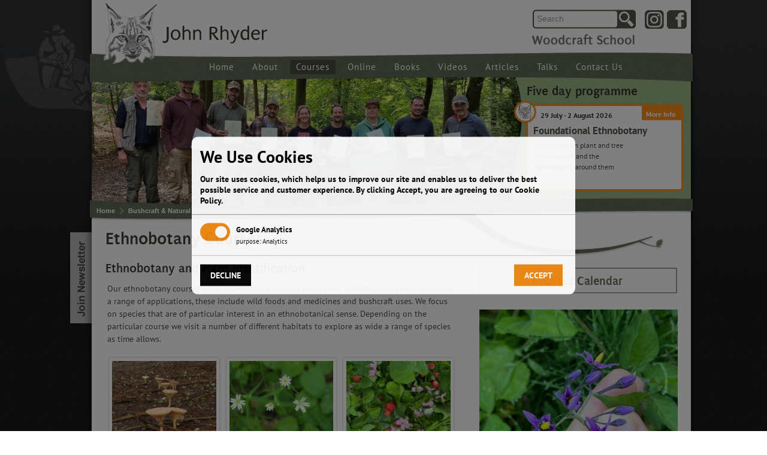

--- FILE ---
content_type: text/html; charset=UTF-8
request_url: https://www.woodcraftschool.co.uk/bushcraft-natural-history-courses/ethnobotany-courses
body_size: 12738
content:
<!DOCTYPE html>
<html lang="en">
<head>
	<meta charset="utf-8">
  <meta content="width=1066" name="viewport">
  <meta name="referrer" content="always" />   <title>Ethnobotany Courses | Woodcraft School</title>
  <link rel="shortcut icon" href="https://www.woodcraftschool.co.uk/app/themes/woodcraft/favicons/favicon.png">
  <script type="text/javascript">
    var bkajaxurl = "https://www.woodcraftschool.co.uk/wp/wp-admin/admin-ajax.php";
  </script>
  <meta name='robots' content='index, follow, max-image-preview:large, max-snippet:-1, max-video-preview:-1' />
	<style>img:is([sizes="auto" i], [sizes^="auto," i]) { contain-intrinsic-size: 3000px 1500px }</style>
	
	<!-- This site is optimized with the Yoast SEO plugin v24.2 - https://yoast.com/wordpress/plugins/seo/ -->
	<link rel="canonical" href="https://www.woodcraftschool.co.uk/bushcraft-natural-history-courses/ethnobotany-courses" />
	<meta property="og:locale" content="en_GB" />
	<meta property="og:type" content="article" />
	<meta property="og:title" content="Ethnobotany Courses | Woodcraft School" />
	<meta property="og:description" content="Ethnobotany and Plant Identification Our ethnobotany courses cover plants and trees and fungi their identification and uses across a range of applications, these include wild foods and medicines and bushcraft uses. We focus on species that are of particular interest in an ethnobotanical sense. Depending on the particular course we visit a number of different [&hellip;]" />
	<meta property="og:url" content="https://www.woodcraftschool.co.uk/bushcraft-natural-history-courses/ethnobotany-courses" />
	<meta property="og:site_name" content="Woodcraft School" />
	<meta property="article:modified_time" content="2021-08-04T14:47:27+00:00" />
	<meta property="og:image" content="https://woodcraftschool-uploads-live.s3.amazonaws.com/production/uploads/2021/07/P1110193-200x150.jpg" />
	<meta name="twitter:card" content="summary_large_image" />
	<meta name="twitter:label1" content="Estimated reading time" />
	<meta name="twitter:data1" content="1 minute" />
	<script type="application/ld+json" class="yoast-schema-graph">{"@context":"https://schema.org","@graph":[{"@type":"WebPage","@id":"https://www.woodcraftschool.co.uk/bushcraft-natural-history-courses/ethnobotany-courses","url":"https://www.woodcraftschool.co.uk/bushcraft-natural-history-courses/ethnobotany-courses","name":"Ethnobotany Courses | Woodcraft School","isPartOf":{"@id":"https://www.woodcraftschool.co.uk/#website"},"datePublished":"2021-07-30T09:05:23+00:00","dateModified":"2021-08-04T14:47:27+00:00","breadcrumb":{"@id":"https://www.woodcraftschool.co.uk/bushcraft-natural-history-courses/ethnobotany-courses#breadcrumb"},"inLanguage":"en-GB","potentialAction":[{"@type":"ReadAction","target":["https://www.woodcraftschool.co.uk/bushcraft-natural-history-courses/ethnobotany-courses"]}]},{"@type":"BreadcrumbList","@id":"https://www.woodcraftschool.co.uk/bushcraft-natural-history-courses/ethnobotany-courses#breadcrumb","itemListElement":[{"@type":"ListItem","position":1,"name":"Home","item":"https://www.woodcraftschool.co.uk/"},{"@type":"ListItem","position":2,"name":"Bushcraft &#038; Natural History Courses","item":"https://www.woodcraftschool.co.uk/bushcraft-natural-history-courses"},{"@type":"ListItem","position":3,"name":"Ethnobotany Courses"}]},{"@type":"WebSite","@id":"https://www.woodcraftschool.co.uk/#website","url":"https://www.woodcraftschool.co.uk/","name":"Woodcraft School","description":"","potentialAction":[{"@type":"SearchAction","target":{"@type":"EntryPoint","urlTemplate":"https://www.woodcraftschool.co.uk/?s={search_term_string}"},"query-input":{"@type":"PropertyValueSpecification","valueRequired":true,"valueName":"search_term_string"}}],"inLanguage":"en-GB"}]}</script>
	<!-- / Yoast SEO plugin. -->


<link rel='dns-prefetch' href='//woodcraftschool-uploads-live.s3.amazonaws.com' />
<link href='https://fonts.gstatic.com' crossorigin rel='preconnect' />
<style id='classic-theme-styles-inline-css' type='text/css'>
/*! This file is auto-generated */
.wp-block-button__link{color:#fff;background-color:#32373c;border-radius:9999px;box-shadow:none;text-decoration:none;padding:calc(.667em + 2px) calc(1.333em + 2px);font-size:1.125em}.wp-block-file__button{background:#32373c;color:#fff;text-decoration:none}
</style>
<style id='global-styles-inline-css' type='text/css'>
:root{--wp--preset--aspect-ratio--square: 1;--wp--preset--aspect-ratio--4-3: 4/3;--wp--preset--aspect-ratio--3-4: 3/4;--wp--preset--aspect-ratio--3-2: 3/2;--wp--preset--aspect-ratio--2-3: 2/3;--wp--preset--aspect-ratio--16-9: 16/9;--wp--preset--aspect-ratio--9-16: 9/16;--wp--preset--color--black: #000000;--wp--preset--color--cyan-bluish-gray: #abb8c3;--wp--preset--color--white: #ffffff;--wp--preset--color--pale-pink: #f78da7;--wp--preset--color--vivid-red: #cf2e2e;--wp--preset--color--luminous-vivid-orange: #ff6900;--wp--preset--color--luminous-vivid-amber: #fcb900;--wp--preset--color--light-green-cyan: #7bdcb5;--wp--preset--color--vivid-green-cyan: #00d084;--wp--preset--color--pale-cyan-blue: #8ed1fc;--wp--preset--color--vivid-cyan-blue: #0693e3;--wp--preset--color--vivid-purple: #9b51e0;--wp--preset--gradient--vivid-cyan-blue-to-vivid-purple: linear-gradient(135deg,rgba(6,147,227,1) 0%,rgb(155,81,224) 100%);--wp--preset--gradient--light-green-cyan-to-vivid-green-cyan: linear-gradient(135deg,rgb(122,220,180) 0%,rgb(0,208,130) 100%);--wp--preset--gradient--luminous-vivid-amber-to-luminous-vivid-orange: linear-gradient(135deg,rgba(252,185,0,1) 0%,rgba(255,105,0,1) 100%);--wp--preset--gradient--luminous-vivid-orange-to-vivid-red: linear-gradient(135deg,rgba(255,105,0,1) 0%,rgb(207,46,46) 100%);--wp--preset--gradient--very-light-gray-to-cyan-bluish-gray: linear-gradient(135deg,rgb(238,238,238) 0%,rgb(169,184,195) 100%);--wp--preset--gradient--cool-to-warm-spectrum: linear-gradient(135deg,rgb(74,234,220) 0%,rgb(151,120,209) 20%,rgb(207,42,186) 40%,rgb(238,44,130) 60%,rgb(251,105,98) 80%,rgb(254,248,76) 100%);--wp--preset--gradient--blush-light-purple: linear-gradient(135deg,rgb(255,206,236) 0%,rgb(152,150,240) 100%);--wp--preset--gradient--blush-bordeaux: linear-gradient(135deg,rgb(254,205,165) 0%,rgb(254,45,45) 50%,rgb(107,0,62) 100%);--wp--preset--gradient--luminous-dusk: linear-gradient(135deg,rgb(255,203,112) 0%,rgb(199,81,192) 50%,rgb(65,88,208) 100%);--wp--preset--gradient--pale-ocean: linear-gradient(135deg,rgb(255,245,203) 0%,rgb(182,227,212) 50%,rgb(51,167,181) 100%);--wp--preset--gradient--electric-grass: linear-gradient(135deg,rgb(202,248,128) 0%,rgb(113,206,126) 100%);--wp--preset--gradient--midnight: linear-gradient(135deg,rgb(2,3,129) 0%,rgb(40,116,252) 100%);--wp--preset--font-size--small: 13px;--wp--preset--font-size--medium: 20px;--wp--preset--font-size--large: 36px;--wp--preset--font-size--x-large: 42px;--wp--preset--spacing--20: 0.44rem;--wp--preset--spacing--30: 0.67rem;--wp--preset--spacing--40: 1rem;--wp--preset--spacing--50: 1.5rem;--wp--preset--spacing--60: 2.25rem;--wp--preset--spacing--70: 3.38rem;--wp--preset--spacing--80: 5.06rem;--wp--preset--shadow--natural: 6px 6px 9px rgba(0, 0, 0, 0.2);--wp--preset--shadow--deep: 12px 12px 50px rgba(0, 0, 0, 0.4);--wp--preset--shadow--sharp: 6px 6px 0px rgba(0, 0, 0, 0.2);--wp--preset--shadow--outlined: 6px 6px 0px -3px rgba(255, 255, 255, 1), 6px 6px rgba(0, 0, 0, 1);--wp--preset--shadow--crisp: 6px 6px 0px rgba(0, 0, 0, 1);}:where(.is-layout-flex){gap: 0.5em;}:where(.is-layout-grid){gap: 0.5em;}body .is-layout-flex{display: flex;}.is-layout-flex{flex-wrap: wrap;align-items: center;}.is-layout-flex > :is(*, div){margin: 0;}body .is-layout-grid{display: grid;}.is-layout-grid > :is(*, div){margin: 0;}:where(.wp-block-columns.is-layout-flex){gap: 2em;}:where(.wp-block-columns.is-layout-grid){gap: 2em;}:where(.wp-block-post-template.is-layout-flex){gap: 1.25em;}:where(.wp-block-post-template.is-layout-grid){gap: 1.25em;}.has-black-color{color: var(--wp--preset--color--black) !important;}.has-cyan-bluish-gray-color{color: var(--wp--preset--color--cyan-bluish-gray) !important;}.has-white-color{color: var(--wp--preset--color--white) !important;}.has-pale-pink-color{color: var(--wp--preset--color--pale-pink) !important;}.has-vivid-red-color{color: var(--wp--preset--color--vivid-red) !important;}.has-luminous-vivid-orange-color{color: var(--wp--preset--color--luminous-vivid-orange) !important;}.has-luminous-vivid-amber-color{color: var(--wp--preset--color--luminous-vivid-amber) !important;}.has-light-green-cyan-color{color: var(--wp--preset--color--light-green-cyan) !important;}.has-vivid-green-cyan-color{color: var(--wp--preset--color--vivid-green-cyan) !important;}.has-pale-cyan-blue-color{color: var(--wp--preset--color--pale-cyan-blue) !important;}.has-vivid-cyan-blue-color{color: var(--wp--preset--color--vivid-cyan-blue) !important;}.has-vivid-purple-color{color: var(--wp--preset--color--vivid-purple) !important;}.has-black-background-color{background-color: var(--wp--preset--color--black) !important;}.has-cyan-bluish-gray-background-color{background-color: var(--wp--preset--color--cyan-bluish-gray) !important;}.has-white-background-color{background-color: var(--wp--preset--color--white) !important;}.has-pale-pink-background-color{background-color: var(--wp--preset--color--pale-pink) !important;}.has-vivid-red-background-color{background-color: var(--wp--preset--color--vivid-red) !important;}.has-luminous-vivid-orange-background-color{background-color: var(--wp--preset--color--luminous-vivid-orange) !important;}.has-luminous-vivid-amber-background-color{background-color: var(--wp--preset--color--luminous-vivid-amber) !important;}.has-light-green-cyan-background-color{background-color: var(--wp--preset--color--light-green-cyan) !important;}.has-vivid-green-cyan-background-color{background-color: var(--wp--preset--color--vivid-green-cyan) !important;}.has-pale-cyan-blue-background-color{background-color: var(--wp--preset--color--pale-cyan-blue) !important;}.has-vivid-cyan-blue-background-color{background-color: var(--wp--preset--color--vivid-cyan-blue) !important;}.has-vivid-purple-background-color{background-color: var(--wp--preset--color--vivid-purple) !important;}.has-black-border-color{border-color: var(--wp--preset--color--black) !important;}.has-cyan-bluish-gray-border-color{border-color: var(--wp--preset--color--cyan-bluish-gray) !important;}.has-white-border-color{border-color: var(--wp--preset--color--white) !important;}.has-pale-pink-border-color{border-color: var(--wp--preset--color--pale-pink) !important;}.has-vivid-red-border-color{border-color: var(--wp--preset--color--vivid-red) !important;}.has-luminous-vivid-orange-border-color{border-color: var(--wp--preset--color--luminous-vivid-orange) !important;}.has-luminous-vivid-amber-border-color{border-color: var(--wp--preset--color--luminous-vivid-amber) !important;}.has-light-green-cyan-border-color{border-color: var(--wp--preset--color--light-green-cyan) !important;}.has-vivid-green-cyan-border-color{border-color: var(--wp--preset--color--vivid-green-cyan) !important;}.has-pale-cyan-blue-border-color{border-color: var(--wp--preset--color--pale-cyan-blue) !important;}.has-vivid-cyan-blue-border-color{border-color: var(--wp--preset--color--vivid-cyan-blue) !important;}.has-vivid-purple-border-color{border-color: var(--wp--preset--color--vivid-purple) !important;}.has-vivid-cyan-blue-to-vivid-purple-gradient-background{background: var(--wp--preset--gradient--vivid-cyan-blue-to-vivid-purple) !important;}.has-light-green-cyan-to-vivid-green-cyan-gradient-background{background: var(--wp--preset--gradient--light-green-cyan-to-vivid-green-cyan) !important;}.has-luminous-vivid-amber-to-luminous-vivid-orange-gradient-background{background: var(--wp--preset--gradient--luminous-vivid-amber-to-luminous-vivid-orange) !important;}.has-luminous-vivid-orange-to-vivid-red-gradient-background{background: var(--wp--preset--gradient--luminous-vivid-orange-to-vivid-red) !important;}.has-very-light-gray-to-cyan-bluish-gray-gradient-background{background: var(--wp--preset--gradient--very-light-gray-to-cyan-bluish-gray) !important;}.has-cool-to-warm-spectrum-gradient-background{background: var(--wp--preset--gradient--cool-to-warm-spectrum) !important;}.has-blush-light-purple-gradient-background{background: var(--wp--preset--gradient--blush-light-purple) !important;}.has-blush-bordeaux-gradient-background{background: var(--wp--preset--gradient--blush-bordeaux) !important;}.has-luminous-dusk-gradient-background{background: var(--wp--preset--gradient--luminous-dusk) !important;}.has-pale-ocean-gradient-background{background: var(--wp--preset--gradient--pale-ocean) !important;}.has-electric-grass-gradient-background{background: var(--wp--preset--gradient--electric-grass) !important;}.has-midnight-gradient-background{background: var(--wp--preset--gradient--midnight) !important;}.has-small-font-size{font-size: var(--wp--preset--font-size--small) !important;}.has-medium-font-size{font-size: var(--wp--preset--font-size--medium) !important;}.has-large-font-size{font-size: var(--wp--preset--font-size--large) !important;}.has-x-large-font-size{font-size: var(--wp--preset--font-size--x-large) !important;}
:where(.wp-block-post-template.is-layout-flex){gap: 1.25em;}:where(.wp-block-post-template.is-layout-grid){gap: 1.25em;}
:where(.wp-block-columns.is-layout-flex){gap: 2em;}:where(.wp-block-columns.is-layout-grid){gap: 2em;}
:root :where(.wp-block-pullquote){font-size: 1.5em;line-height: 1.6;}
</style>
<link rel='stylesheet' id='main_css-css' href='https://www.woodcraftschool.co.uk/app/themes/woodcraft/assets/css/main-174309649.css?ver=f8eeffe005b5462727f0f72857705cf4' type='text/css' media='all' />
<link rel='stylesheet' id='secondary_css-css' href='https://www.woodcraftschool.co.uk/app/themes/woodcraft/assets/css/main2-174309649.css?ver=f8eeffe005b5462727f0f72857705cf4' type='text/css' media='all' />
<style id='rocket-lazyload-inline-css' type='text/css'>
.rll-youtube-player{position:relative;padding-bottom:56.23%;height:0;overflow:hidden;max-width:100%;}.rll-youtube-player:focus-within{outline: 2px solid currentColor;outline-offset: 5px;}.rll-youtube-player iframe{position:absolute;top:0;left:0;width:100%;height:100%;z-index:100;background:0 0}.rll-youtube-player img{bottom:0;display:block;left:0;margin:auto;max-width:100%;width:100%;position:absolute;right:0;top:0;border:none;height:auto;-webkit-transition:.4s all;-moz-transition:.4s all;transition:.4s all}.rll-youtube-player img:hover{-webkit-filter:brightness(75%)}.rll-youtube-player .play{height:100%;width:100%;left:0;top:0;position:absolute;background:url(https://www.woodcraftschool.co.uk/app/plugins/wp-rocket/assets/img/youtube.png) no-repeat center;background-color: transparent !important;cursor:pointer;border:none;}
</style>
<script type="text/javascript" src="https://www.woodcraftschool.co.uk/app/themes/woodcraft/assets/js/vendor/jquery.min.js?ver=f8eeffe005b5462727f0f72857705cf4" id="jquery-js"></script>
<script type="text/javascript" src="https://www.woodcraftschool.co.uk/app/themes/woodcraft/assets/js/vendor/jquery-ui.min.js?ver=f8eeffe005b5462727f0f72857705cf4" id="jquery_ui-js"></script>
<link rel="https://api.w.org/" href="https://www.woodcraftschool.co.uk/wp-json/" /><link rel="alternate" title="JSON" type="application/json" href="https://www.woodcraftschool.co.uk/wp-json/wp/v2/pages/1335" /><meta name="generator" content="Bristles &amp; Keys, London" />
<link rel='shortlink' href='https://www.woodcraftschool.co.uk/?p=1335' />
<link rel="alternate" title="oEmbed (JSON)" type="application/json+oembed" href="https://www.woodcraftschool.co.uk/wp-json/oembed/1.0/embed?url=https%3A%2F%2Fwww.woodcraftschool.co.uk%2Fbushcraft-natural-history-courses%2Fethnobotany-courses" />
<link rel="alternate" title="oEmbed (XML)" type="text/xml+oembed" href="https://www.woodcraftschool.co.uk/wp-json/oembed/1.0/embed?url=https%3A%2F%2Fwww.woodcraftschool.co.uk%2Fbushcraft-natural-history-courses%2Fethnobotany-courses&#038;format=xml" />
<noscript><style id="rocket-lazyload-nojs-css">.rll-youtube-player, [data-lazy-src]{display:none !important;}</style></noscript>    <!-- Google Tag Manager -->
    <script>(function(w,d,s,l,i){w[l]=w[l]||[];w[l].push({'gtm.start':
    new Date().getTime(),event:'gtm.js'});var f=d.getElementsByTagName(s)[0],
    j=d.createElement(s),dl=l!='dataLayer'?'&l='+l:'';j.async=true;j.src=
    'https://www.googletagmanager.com/gtm.js?id='+i+dl;f.parentNode.insertBefore(j,f);
    })(window,document,'script','dataLayer','GTM-P9RXWRS');</script>
    <!-- End Google Tag Manager -->
</head>
<body class="page-template page-template-page-courses-section page-template-page-courses-section-php page page-id-1335 page-child parent-pageid-34">
<!-- Google Tag Manager (noscript) -->
<noscript><iframe src="https://www.googletagmanager.com/ns.html?id=GTM-P9RXWRS"
height="0" width="0" style="display:none;visibility:hidden"></iframe></noscript>
<!-- End Google Tag Manager (noscript) -->
  <svg style="display: none;"><symbol viewBox="0 0 162.03 127.99" id="icon-email"><title>Email Us</title><path d="M162,14.5v98.35a14.5,14.5,0,0,1-14.5,14.5H14.5a13.84,13.84,0,0,1-10.09-4.41A13.88,13.88,0,0,1,0,112.85V14.5A13.88,13.88,0,0,1,4.41,4.41,13.88,13.88,0,0,1,14.5,0h133a13.88,13.88,0,0,1,10.09,4.41A13.88,13.88,0,0,1,162,14.5Zm-11.35,3.15V13.24H12.61A2.52,2.52,0,0,0,12,15.13,31.52,31.52,0,0,0,24.59,40.35L60.52,68.72l3.16,2.52,4.41,3.15,3.78,3.16,4.42,2.52h8.19l4.42-2.52,3.78-3.16,4.41-3.15,3.15-2.52,35.94-28.37A42.77,42.77,0,0,0,145,29.63a22.72,22.72,0,0,0,5-12Zm0,95.2V43.5l-6.3,5.68L105.92,79.44l-7.57,6.3-7.56,4.42a22.78,22.78,0,0,1-9.46,2.52h0a22.78,22.78,0,0,1-9.46-2.52l-7.56-4.42-7.57-6.3L17.65,49.18l-6.3-5.68v69.35a2.51,2.51,0,0,0,.63,1.89H149.42a2.51,2.51,0,0,0,.63-1.89Z"/></symbol><symbol viewBox="0 0 66.43 127.95" id="icon-facebook"><title>Facebook</title><path d="M66.43,1.5V21.71h-12q-6.58,0-8.88,2.76c-1.53,1.83-2.29,4.59-2.29,8.26V47.19H65.66l-3,22.66H43.24V128H19.81V69.85H.29V47.19H19.81V30.51q0-14.24,8-22.08T49,.58A127.07,127.07,0,0,1,66.43,1.5Z"/></symbol><symbol viewBox="0 0 75.55 149.1" id="icon-left-arrow"><title>icons</title><path d="M72.56,8.79l-1.69,1.73C60.73,21.27,51.55,32.84,40.59,45.06,36.68,49.28,32.7,54,28.77,58.7L18.22,71.54l.86-1,1.58-1.83L24,64.85,30.73,57,44.24,41.21c9-10.45,18.16-20.67,27.34-30a34.66,34.66,0,0,1-5,8.15q-8.81,9.93-17.24,19.79l-1-.8c-5.18,6.76-10.56,13.11-16,19.34L24.25,67l-4,4.54c-.43.45-.87.93-1.3,1.42.34.44.71.89,1.08,1.33L23.28,78c2.43,2.82,4.94,5.61,7.54,8.37-.43-.78.1-.55.37-.54l.11.13-.11-.13c.24,0,.28-.15-.69-1.33,1,1.18.93,1.34.69,1.33L24,77.33l-3.67-4.4L32.6,58.46c5.26-6.15,10.6-12.31,16.08-18.59q-8,9.36-15.81,18.7l-7.79,9.36-3.69,4.46-.44.55.3.34.15.17.94,1.12,5,6L37.47,92.61,58,117.16l4.19,5a137.7,137.7,0,0,0,11.59,16c-2.26-.25-.49,6.81-8.39-3.7l-1,.8C71.55,146.37,71.3,153,62,143.68c-10.39-10.56-22-26.51-34-40-3.7-4.25-7.41-8.51-11.05-12.81q-2.73-3.23-5.42-6.49L2.19,72.93l7.18-8.32,1.09-1.25.6-.65,1.15-1.26,2.3-2.56,4.6-5.21L28.34,43C34.51,35.89,40.71,28.78,47,22.24,51.39,17.39,58,8,60.81,6c1.85-1.52,2.43-1.17,2.77-.41L42.84,30.19c-8.6,9.81-17.22,19.6-26,29.23,8.8-9.26,17.42-19.12,26-29.23l21-23.93c.25.71.53,1.42,1.42,1.32L68.39,3.8c5.4-4,6-1.37,5.17,2.15C73.27,6.8,73,7.75,72.56,8.79Z" fill="#fff"/></symbol><symbol viewBox="0 0 133.27 127.95" id="icon-linkedin"><title>LinkedIn</title><path d="M32.1,15.42A13.72,13.72,0,0,1,27.72,26Q23.25,30.24,16,30.25h-.17Q8.68,30.25,4.34,26A14.23,14.23,0,0,1,0,15.42,14,14,0,0,1,4.47,4.79Q8.94.58,16.14.58T27.68,4.79A14.48,14.48,0,0,1,32.1,15.42ZM30.28,42v86H1.65V42Zm103,36.7V128H104.72V82q0-9.1-3.51-14.27t-11-5.16a14,14,0,0,0-9.16,3,18.47,18.47,0,0,0-5.51,7.41,21.25,21.25,0,0,0-.95,7v48H46.07q.18-34.62.18-56.14t-.09-25.68L46.07,42H74.62v12.5h-.17A36.83,36.83,0,0,1,78,49.6a37.47,37.47,0,0,1,4.9-4.51,22.66,22.66,0,0,1,7.55-3.78A34.64,34.64,0,0,1,100.39,40q14.83,0,23.86,9.84T133.27,78.66Z"/></symbol><symbol viewBox="0 0 76.7 149.1" id="icon-right-arrow"><title>icons</title><path d="M4,141.07l1.69-1.73C15.82,128.59,25,117,36,104.8c3.91-4.22,7.89-8.9,11.82-13.64L58.33,78.31l-.86,1L55.88,81.1,52.53,85l-6.72,7.87L32.3,108.65c-9,10.45-18.16,20.67-27.34,30a34.66,34.66,0,0,1,5-8.15q8.81-9.93,17.24-19.79l1,.8c5.18-6.76,10.56-13.11,16-19.34l8.14-9.31,4-4.54c.43-.45.87-.93,1.3-1.42-.34-.44-.71-.89-1.08-1.33l-3.21-3.77c-2.43-2.82-4.94-5.61-7.54-8.37.43.78-.1.55-.37.54l-.11-.13.11.13c-.24,0-.28.15.69,1.33-1-1.18-.93-1.34-.69-1.33l7.21,8.53,3.67,4.4L43.95,91.4c-5.26,6.15-10.6,12.31-16.08,18.59q8-9.36,15.81-18.7l7.79-9.36,3.69-4.46.44-.55-.3-.34-.15-.17-.94-1.12-5-6L39.07,57.25,18.58,32.7l-4.19-5A137.7,137.7,0,0,0,2.8,11.7c2.26.25.49-6.81,8.39,3.7l1-.8C5,3.49,5.25-3.11,14.59,6.18c10.39,10.56,22,26.51,34,40C52.28,50.43,56,54.69,59.63,59q2.73,3.23,5.42,6.49l9.31,11.45-7.18,8.32L66.09,86.5l-.6.65-1.15,1.26L62,91l-4.6,5.21-9.24,10.65C42,114,35.83,121.08,29.59,127.62c-4.43,4.85-11,14.29-13.86,16.21-1.85,1.52-2.43,1.17-2.77.41l20.75-24.58c8.6-9.81,17.22-19.6,26-29.23-8.8,9.26-17.42,19.12-26,29.23l-21,23.93c-.25-.71-.53-1.42-1.42-1.32l-3.14,3.79c-5.4,4-6,1.37-5.17-2.15C3.27,143.06,3.59,142.11,4,141.07Z" fill="#fff"/></symbol><symbol viewBox="0 0 157.59 127.99" id="icon-twitter"><title>Twitter</title><path d="M157.59,15.18A67.34,67.34,0,0,1,141.4,31.89c.07.93.1,2.33.1,4.19A91.77,91.77,0,0,1,137.7,62a93.79,93.79,0,0,1-11.54,24.84,97.66,97.66,0,0,1-18.45,21,82.07,82.07,0,0,1-25.79,14.6A94.45,94.45,0,0,1,49.63,128,89.62,89.62,0,0,1,.05,113.45a68.22,68.22,0,0,0,7.79.4,63.24,63.24,0,0,0,40.09-13.78,32.34,32.34,0,0,1-30.18-22.4,41,41,0,0,0,6.09.49,33.53,33.53,0,0,0,8.5-1.09A31.75,31.75,0,0,1,13.79,65.92,31.16,31.16,0,0,1,6.44,45.38V45A32.11,32.11,0,0,0,21,49.08a32.35,32.35,0,0,1-10.5-11.5,31.54,31.54,0,0,1-3.89-15.4,31.59,31.59,0,0,1,4.4-16.29A91.37,91.37,0,0,0,40.49,29.74a90.07,90.07,0,0,0,37.13,9.94,36.08,36.08,0,0,1-.8-7.4A31.07,31.07,0,0,1,86.27,9.45a32.36,32.36,0,0,1,46.43.74,63.39,63.39,0,0,0,20.5-7.8A31.39,31.39,0,0,1,139,20.19,63.92,63.92,0,0,0,157.59,15.18Z"/></symbol></svg>  <div id="fb-root"></div>
  <div id="bodyWrapper">
    <div id="wrapper">
      <div id="header"> 
       <a href="https://www.woodcraftschool.co.uk"><img class="logo" src="https://www.woodcraftschool.co.uk/app/themes/woodcraft/assets/img/logo-icon.svg" width="129" height="148" alt="Woodcraft School Logo" /></a> 
       <a href="https://www.woodcraftschool.co.uk"><img class="logoText" src="https://www.woodcraftschool.co.uk/app/themes/woodcraft/assets/img/logo-text-2.svg" width="281" height="81" alt="John Rhyder" /></a>
       <img class="woodcraftText" src="https://www.woodcraftschool.co.uk/app/themes/woodcraft/assets/img/logo-woodcraft.svg" width="281" height="81" alt="Woodcraft School" />
       <div class="moduletable_mainNav menu">
         <ul id="menu-main-menu" class="main-nav"><li id="menu-item-8" class="menu-item menu-item-type-post_type menu-item-object-page menu-item-home menu-item-8"><a href="https://www.woodcraftschool.co.uk/">Home</a></li>
<li id="menu-item-47" class="menu-item menu-item-type-post_type menu-item-object-page menu-item-has-children menu-item-47"><a href="https://www.woodcraftschool.co.uk/about">About</a>
<ul class="sub-menu">
	<li id="menu-item-476" class="menu-item menu-item-type-post_type menu-item-object-page menu-item-476"><a href="https://www.woodcraftschool.co.uk/about">About Us</a></li>
	<li id="menu-item-52" class="menu-item menu-item-type-post_type menu-item-object-page menu-item-52"><a href="https://www.woodcraftschool.co.uk/about/terms-conditions">Terms &#038; Conditions</a></li>
	<li id="menu-item-55" class="menu-item menu-item-type-post_type menu-item-object-page menu-item-55"><a href="https://www.woodcraftschool.co.uk/about/woodcraft-school-policies">Policies</a></li>
</ul>
</li>
<li id="menu-item-484" class="menu-item menu-item-type-post_type menu-item-object-page current-page-ancestor current-menu-ancestor current-menu-parent current-page-parent current_page_parent current_page_ancestor menu-item-has-children menu-item-484"><a href="https://www.woodcraftschool.co.uk/bushcraft-natural-history-courses">Courses</a>
<ul class="sub-menu">
	<li id="menu-item-60" class="menu-item menu-item-type-post_type menu-item-object-page current-page-ancestor current-page-parent menu-item-60"><a href="https://www.woodcraftschool.co.uk/bushcraft-natural-history-courses">All Courses</a></li>
	<li id="menu-item-1435" class="menu-item menu-item-type-post_type menu-item-object-page menu-item-1435"><a href="https://www.woodcraftschool.co.uk/bushcraft-natural-history-courses/wildlife-tracking-courses">Wildlife &#038; Tracking Courses</a></li>
	<li id="menu-item-1434" class="menu-item menu-item-type-post_type menu-item-object-page current-menu-item page_item page-item-1335 current_page_item menu-item-1434"><a href="https://www.woodcraftschool.co.uk/bushcraft-natural-history-courses/ethnobotany-courses" aria-current="page">Ethnobotany Courses</a></li>
	<li id="menu-item-1433" class="menu-item menu-item-type-post_type menu-item-object-page menu-item-1433"><a href="https://www.woodcraftschool.co.uk/bushcraft-natural-history-courses/bushcraft-courses">Bushcraft Courses</a></li>
	<li id="menu-item-59" class="menu-item menu-item-type-post_type menu-item-object-page menu-item-59"><a href="https://www.woodcraftschool.co.uk/course-calendar">Course Calendar</a></li>
</ul>
</li>
<li id="menu-item-1703" class="menu-item menu-item-type-post_type menu-item-object-page menu-item-1703"><a href="https://www.woodcraftschool.co.uk/online-bushcraft-natural-history-courses">Online</a></li>
<li id="menu-item-482" class="menu-item menu-item-type-post_type menu-item-object-page menu-item-482"><a href="https://www.woodcraftschool.co.uk/books">Books</a></li>
<li id="menu-item-1962" class="menu-item menu-item-type-post_type menu-item-object-page menu-item-1962"><a href="https://www.woodcraftschool.co.uk/videos">Videos</a></li>
<li id="menu-item-1991" class="menu-item menu-item-type-post_type menu-item-object-page menu-item-1991"><a href="https://www.woodcraftschool.co.uk/articles">Articles</a></li>
<li id="menu-item-1663" class="menu-item menu-item-type-post_type menu-item-object-page menu-item-1663"><a href="https://www.woodcraftschool.co.uk/talks">Talks</a></li>
<li id="menu-item-64" class="menu-item menu-item-type-post_type menu-item-object-page menu-item-64"><a href="https://www.woodcraftschool.co.uk/contact">Contact Us</a></li>
</ul>       </div>
        <div class="social">  <a target="_blank" href="https://www.instagram.com/johnrhyder"><img class="ro" src="https://www.woodcraftschool.co.uk/app/themes/woodcraft/assets/img/instagram.jpg" width="32" height="31" alt="twitter profile" /></a> <a target="_blank" href="https://www.facebook.com/WoodcraftSchool"><img class="ro" src="https://www.woodcraftschool.co.uk/app/themes/woodcraft/assets/img/facebook.jpg" width="33" height="31" alt="woodcraft school on facebook" /></a>  </div>
        <div class="moduletable_search">
          <form role="search" method="get" id="searchform" class="searchform" action="https://www.woodcraftschool.co.uk/wp/">
	<div>
		<label class="screen-reader-text" for="s">Search for:</label>
		<input type="text" placeholder="Search" value="" name="s" id="s">
		<input type="submit" id="searchsubmit" value="Search">
	</div>
</form>
        </div>
      </div>
<div id="lowerHeader">
    <div id="lowerHeaderInner">
                    <div class="moduletable_breadcrumb">
                <div class="breadcrumbs_breadcrumb">
                    <div class="container">
	<p class="breadcrumbs"><span><span><a href="https://www.woodcraftschool.co.uk/">Home</a></span>  <span><a href="https://www.woodcraftschool.co.uk/bushcraft-natural-history-courses">Bushcraft &#038; Natural History Courses</a></span>  <span class="breadcrumb_last" aria-current="page">Ethnobotany Courses</span></span></p></div>                </div>
            </div>
                <div class="moduletable_slideshow">
            <div class="custom_slideshow">
                <div class="slideshow">
                    <img class="first" src="https://woodcraftschool-uploads-live.s3.amazonaws.com/production/uploads/2024/02/track-sign-900x300.jpg" alt="" height="300"       width="900" /> <img class="first" src="https://woodcraftschool-uploads-live.s3.amazonaws.com/production/uploads/2024/02/fallow-cropped-1000x300.jpg" alt="" height="300"       width="1000" /> <img class="first" src="https://woodcraftschool-uploads-live.s3.amazonaws.com/production/uploads/2019/08/image-05-1000x299.jpg" alt="Coastal Wild Food Course" height="299"       width="1000" /> <img class="first" src="https://woodcraftschool-uploads-live.s3.amazonaws.com/production/uploads/2019/08/image-04-1000x299.jpg" alt="West Sussex dawn" height="299"       width="1000" /> <img class="first" src="https://woodcraftschool-uploads-live.s3.amazonaws.com/production/uploads/2024/02/fungi-900x300.jpg" alt="" height="300"       width="900" />  
                </div>    
            </div>
            <div class="moduletable_promo">
                <div id="k2ModuleBox211" class="k2ItemsBlock _promo">
                    <ul>
                        <li class="promo-item">
            <div class="moduleItemIntrotext"><h3>The Global Standard</h3><p class="date">Dates throughout 2025/26</p><h4>CyberTracker Certification</h4>
                <p>Track and sign and trailing evaluations </p>
                <p class="readMore"><a href="https://www.woodcraftschool.co.uk/courses/cybertracker">More Info</a></p>
            </div>
        </li><li class="promo-item">
            <div class="moduleItemIntrotext"><h3>Five day programme</h3><p class="date">29 July - 2 August 2026</p><h4>Foundational Ethnobotany</h4>
                <p>5 day focus on plant and tree identification and the ethnobotany around them</p>
                <p class="readMore"><a href="https://www.woodcraftschool.co.uk/courses/foundational-ethnobotany-level-3">More Info</a></p>
            </div>
        </li><li class="promo-item">
            <div class="moduleItemIntrotext"><h3>7 month programme</h3><p class="date">New dates for 2026</p><h4>Practical Ethnobotany and Plant Identification</h4>
                <p>In depth look at identification and uses of plants, trees and fungi</p>
                <p class="readMore"><a href="https://www.woodcraftschool.co.uk/courses/practical-ethnobotany-plant-identification-level-4">More Info</a></p>
            </div>
        </li>                    </ul>
                </div>
            </div>
            <div class="slideshowBorder"> </div>
        </div>
    </div>
</div><div id="mainSection">
  <div id="mainSectionInner">
    <div id="newsletter">
  <a href="https://www.woodcraftschool.co.uk/join-newsletter"><img class="ro" src="https://www.woodcraftschool.co.uk/app/themes/woodcraft/assets/img/join-newletter.png" width="39" height="152" alt="join the woodcraft school newsletter" />
  </a>
</div>
    <div id="mainContent">
        <div id="k2Container" class="itemListView  courses-section bushcraft">
            <h1 class="componentheading courses bushcraft">Ethnobotany Courses</h1>
            <h3>Ethnobotany and Plant Identification</h3>
<p>Our ethnobotany courses cover plants and trees and fungi their identification and uses across a range of applications, these include wild foods and medicines and bushcraft uses. We focus on species that are of particular interest in an ethnobotanical sense. Depending on the particular course we visit a number of different habitats to explore as wide a range of species as time allows.</p>
<div class="gallery-thumbs row js-photoswipe-gallery"><div class="galleryItem col-sm-4 col-xs-6 js-gallery-item"><figure itemprop="associatedMedia" itemscope itemtype="http://schema.org/ImageObject"><a href="#" itemprop="contentUrl" data-caption="" data-image="https://woodcraftschool-uploads-live.s3.amazonaws.com/production/uploads/2021/07/P1110193-scaled.jpg" data-size="1600x1067"><img decoding="async" width="200" height="150" src="https://woodcraftschool-uploads-live.s3.amazonaws.com/production/uploads/2021/07/P1110193-200x150.jpg" class="attachment-thumbnail size-thumbnail" alt="" /></a></figure></div><div class="galleryItem col-sm-4 col-xs-6 js-gallery-item"><figure itemprop="associatedMedia" itemscope itemtype="http://schema.org/ImageObject"><a href="#" itemprop="contentUrl" data-caption="" data-image="https://woodcraftschool-uploads-live.s3.amazonaws.com/production/uploads/2021/07/P1010198-scaled.jpg" data-size="1600x1067"><img decoding="async" width="200" height="150" src="https://woodcraftschool-uploads-live.s3.amazonaws.com/production/uploads/2021/07/P1010198-200x150.jpg" class="attachment-thumbnail size-thumbnail" alt="" /></a></figure></div><div class="galleryItem col-sm-4 col-xs-6 js-gallery-item"><figure itemprop="associatedMedia" itemscope itemtype="http://schema.org/ImageObject"><a href="#" itemprop="contentUrl" data-caption="" data-image="https://woodcraftschool-uploads-live.s3.amazonaws.com/production/uploads/2021/07/wild-salad-scaled.jpg" data-size="1547x1200"><img decoding="async" width="200" height="150" src="https://woodcraftschool-uploads-live.s3.amazonaws.com/production/uploads/2021/07/wild-salad-200x150.jpg" class="attachment-thumbnail size-thumbnail" alt="" /></a></figure></div><div class="galleryItem col-sm-4 col-xs-6 js-gallery-item"><figure itemprop="associatedMedia" itemscope itemtype="http://schema.org/ImageObject"><a href="#" itemprop="contentUrl" data-caption="" data-image="https://woodcraftschool-uploads-live.s3.amazonaws.com/production/uploads/2021/07/marsh-wound-wort-scaled.jpg" data-size="1442x1200"><img loading="lazy" decoding="async" width="200" height="150" src="https://woodcraftschool-uploads-live.s3.amazonaws.com/production/uploads/2021/07/marsh-wound-wort-200x150.jpg" class="attachment-thumbnail size-thumbnail" alt="" /></a></figure></div><div class="galleryItem col-sm-4 col-xs-6 js-gallery-item"><figure itemprop="associatedMedia" itemscope itemtype="http://schema.org/ImageObject"><a href="#" itemprop="contentUrl" data-caption="Veteran Trees" data-image="https://woodcraftschool-uploads-live.s3.amazonaws.com/production/uploads/2021/07/IMG_1435-scaled.jpg" data-size="1600x1200"><img loading="lazy" decoding="async" width="200" height="150" src="https://woodcraftschool-uploads-live.s3.amazonaws.com/production/uploads/2021/07/IMG_1435-200x150.jpg" class="attachment-thumbnail size-thumbnail" alt="" /></a></figure></div><div class="galleryItem col-sm-4 col-xs-6 js-gallery-item"><figure itemprop="associatedMedia" itemscope itemtype="http://schema.org/ImageObject"><a href="#" itemprop="contentUrl" data-caption="" data-image="https://woodcraftschool-uploads-live.s3.amazonaws.com/production/uploads/2021/07/IMG_1464-scaled.jpg" data-size="1600x1200"><img loading="lazy" decoding="async" width="200" height="150" src="https://woodcraftschool-uploads-live.s3.amazonaws.com/production/uploads/2021/07/IMG_1464-200x150.jpg" class="attachment-thumbnail size-thumbnail" alt="" /></a></figure></div></div>
        </div>
    </div>
    <div id="rhCol">
        <div class="moduletable_fbLike">
    <div id="fb-root"></div>
    <script>
        (function(d, s, id) {
            var js, fjs = d.getElementsByTagName(s)[0];
            if (d.getElementById(id)) return;
            js = d.createElement(s);
            js.id = id;
            js.src = "//connect.facebook.net/en_US/sdk.js#xfbml=1&version=v2.4&appId=422723447809228";
            fjs.parentNode.insertBefore(js, fjs);
        }(document, 'script', 'facebook-jssdk'));
    </script>
    <div class="fb-page" data-href="http://www.facebook.com/WoodcraftSchool" data-width="310" data-height="70" data-small-header="true" data-adapt-container-width="true" data-hide-cover="true" data-show-facepile="false" data-show-posts="false"></div>
    <div class="fbspan"></div>
</div>
        	<div class="moduletable_fullWidth">
	     <div class="custom printHide courses-btn">
	        <p><a class="big-button" href="https://www.woodcraftschool.co.uk/course-calendar">Courses Calendar</a></p>
	    </div>
	</div>
        	<div class="moduletable_fullWidth">
		<div class="moduletable sidebar-text">
		    <p><img loading="lazy" decoding="async" class="alignnone size-medium wp-image-1341" src="https://woodcraftschool-uploads-live.s3.amazonaws.com/production/uploads/2021/07/3-400x381.jpg" alt="" width="400" height="381" /></p>
		</div>
	</div>
                        	<div class="moduletable_fullWidth">
	  <div class="custom printHide join-newsletter">
	    <p><a class="big-button" href="https://www.woodcraftschool.co.uk/join-newsletter">Join Newsletter</a></p>
		</div>
	</div>
    </div>
    <div class="clr"></div>
    <div id="k2Container" class="itemListView courses bushcraft">
        <div class="itemList">
            <div class="course-list" id="itemListLeading">
                <div class="itemContainer js-grids-element ethnobotany-plant-identification">
    <div class="catItemView group item Leading  courses bushcraft">
      <div class="catItemHeader clearfix">
        <h2 name="anc34" id="anc34" class="catItemTitle"><a href="https://www.woodcraftschool.co.uk/courses/practical-ethnobotany-plant-identification-level-4">Practical Ethnobotany and Plant Identification &#8211; Level 4</a></h2>
        </div>
        <div class="catItemBody">
          <div class="catItemIntroText">
          <p><a href="https://www.woodcraftschool.co.uk/courses/practical-ethnobotany-plant-identification-level-4"><img class="alignLeft" alt="Wildfood 01" src="https://woodcraftschool-uploads-live.s3.amazonaws.com/production/uploads/2019/10/wildfood-01-200x150.jpg" height="150" width="200" /></a>
          </p>
          <p><p>Exploring the world of plants, trees and fungi and a myriad of uses across a wide range of different habitats and seasons. This programme leads to a Customised Qualification accredited by the NCFE.</p>
</p>
          <p class="readMore"><a class="k2ReadMore" href="https://www.woodcraftschool.co.uk/courses/practical-ethnobotany-plant-identification-level-4">View Course Details<br/> &amp; Book Online</a>
          </p>
        </div>
      </div>
    </div>
  </div>
  <div class="itemContainer js-grids-element ethnobotany-plant-identification">
    <div class="catItemView group item Leading  courses bushcraft">
      <div class="catItemHeader clearfix">
        <h2 name="anc34" id="anc34" class="catItemTitle"><a href="https://www.woodcraftschool.co.uk/courses/foundational-ethnobotany-level-3">Foundational  Ethnobotany &#8211; Level 3</a></h2>
        </div>
        <div class="catItemBody">
          <div class="catItemIntroText">
          <p><a href="https://www.woodcraftschool.co.uk/courses/foundational-ethnobotany-level-3"><img class="alignLeft" alt="Wildfood 03" src="https://woodcraftschool-uploads-live.s3.amazonaws.com/production/uploads/2017/10/wildfood-03-200x150.jpg" height="150" width="200" /></a>
          </p>
          <p><p>Taking an Ethnobotanical look at a selected range of plants and trees specifically for food, medicine and uses for bushcraft. This programme is a Customised Qualification accredited by the NCFE.</p>
</p>
          <p class="readMore"><a class="k2ReadMore" href="https://www.woodcraftschool.co.uk/courses/foundational-ethnobotany-level-3">View Course Details<br/> &amp; Book Online</a>
          </p>
        </div>
      </div>
    </div>
  </div>
                  <div class="clr"></div>
            </div>
        </div>
        <div class="course-links">
            <h3><a href="https://www.woodcraftschool.co.uk/bushcraft-natural-history-courses">View All Courses</a></h3>
        </div>   
        <div class="itemBackToTop">
            <a class="js-top" href="#">Back To Top</a>
        </div>
    </div>
  </div>
</div>
<div id="footer">
  <div class="upperFooter">
    <div class="leftUF">
      <div class="moduletable">
        <h3>Organisation Member</h3>
        <div class="custom">
          <p><img class="cybr" src="https://www.woodcraftschool.co.uk/app/themes/woodcraft/assets/img/cybertracker-sm.gif" width="91" height="91" alt="cybertracker-sm" />
          </p>
        </div>
      </div>
    </div>
    <div class="centreUF">
      <div class="moduletable">
        <h3>Latest Articles</h3>
        <div class="k2ItemsBlock">
          <ul>
            <li><a href="https://www.woodcraftschool.co.uk/articles/ancient-sentinels">Ancient Sentinels</a></li><li><a href="https://www.woodcraftschool.co.uk/articles/cybertracker-the-system">CyberTracker the system</a></li><li><a href="https://www.woodcraftschool.co.uk/articles/thoughts-on-debris-shelters">Thoughts On Debris Shelters</a></li><li><a href="https://www.woodcraftschool.co.uk/articles/how-to-light-a-campfire">How to light a campfire</a></li>          </ul>
        </div>
      </div>
                    <!-- <div class="moduletable_latestArticles">
                        <div id="k2ModuleBox221" class="k2ItemsBlock _latestArticles">
                            <ul>
                                <li class="even lastItem">
                                    <h3><a class="moduleItemTitle" href="https://www.woodcraftschool.co.uk/articles/how-to-light-a-campfire">How to light a campfire</a></h3>
                                    <div class="moduleItemIntrotext">                                         </div>
                                    <div class="clr"></div>
                                    <div class="clr"></div>
                                    <ul class="readMore">
                                        <li><a href="https://www.woodcraftschool.co.uk/articles/how-to-light-a-campfire">Read more...</a>
                                        </li>
                                    </ul>
                                    <div class="clr"></div>
                                </li>
                                <li class="clearList"></li>
                            </ul>
                        </div>
                      </div> -->
                    </div>
                    <div class="rightUF">
                      <div class="moduletable">
                        <h3>Latest Videos</h3>
                        <div class="k2ItemsBlock">
                          <ul>
                           <li><a href="https://www.woodcraftschool.co.uk/videos/introduction-to-wildlife-trailing">Introduction To Wildlife Trailing</a></li><li><a href="https://www.woodcraftschool.co.uk/videos/roe-deer">Roe deer</a></li><li><a href="https://www.woodcraftschool.co.uk/videos/frog-predation">Frog predation</a></li><li><a href="https://www.woodcraftschool.co.uk/videos/mammal-tracking">Mammal Tracking</a></li>                         </ul>
                       </div>
                     </div>
                   </div>
                   <br class="clearFloat" />
                 </div>
                 <div class="courseListing">
                  <div class="moduletablecourseListings">
                    <h3><a href="https://www.woodcraftschool.co.uk/about/woodcraft-school-policies">Bushcraft &amp; Natural History Courses</a></h3>
                    <ul id="menu-courses-footer-menu-1" class="courses-footer-menu-1"><li id="menu-item-105" class="menu-item menu-item-type-post_type menu-item-object-courses menu-item-105"><a href="https://www.woodcraftschool.co.uk/courses/tracking-and-trailing-workshop">Tracking &#038; Trailing Workshops</a></li>
<li id="menu-item-101" class="menu-item menu-item-type-post_type menu-item-object-courses menu-item-101"><a href="https://www.woodcraftschool.co.uk/courses/practical-ethnobotany-plant-identification-level-4">Practical Ethnobotany and Plant Identification – Level 4</a></li>
<li id="menu-item-740" class="menu-item menu-item-type-post_type menu-item-object-courses menu-item-740"><a href="https://www.woodcraftschool.co.uk/courses/traditional-bow-making">Traditional Bow Making L4</a></li>
<li id="menu-item-111" class="menu-item menu-item-type-post_type menu-item-object-courses menu-item-111"><a href="https://www.woodcraftschool.co.uk/courses/advanced-bushcraft-award-level-3">Advanced Bushcraft Award – Level 3</a></li>
<li id="menu-item-1955" class="menu-item menu-item-type-post_type menu-item-object-courses menu-item-1955"><a href="https://www.woodcraftschool.co.uk/courses/foundational-ethnobotany-level-3">Foundational  Ethnobotany &#8211; Level 3</a></li>
</ul>                    <ul id="menu-courses-footer-menu-2" class="courses-footer-menu-2"><li id="menu-item-742" class="menu-item menu-item-type-post_type menu-item-object-courses menu-item-742"><a href="https://www.woodcraftschool.co.uk/courses/cybertracker">Tracker Certification</a></li>
<li id="menu-item-115" class="menu-item menu-item-type-post_type menu-item-object-courses menu-item-115"><a href="https://www.woodcraftschool.co.uk/?post_type=courses&#038;p=81">Wildlife Trailing Intensive</a></li>
<li id="menu-item-117" class="menu-item menu-item-type-post_type menu-item-object-courses menu-item-117"><a href="https://www.woodcraftschool.co.uk/courses/longbow-making">Longbow Making Workshop</a></li>
<li id="menu-item-112" class="menu-item menu-item-type-post_type menu-item-object-courses menu-item-112"><a href="https://www.woodcraftschool.co.uk/courses/certificate-applied-bushcraft-level-4">Certificate in Applied Bushcraft – Level 4</a></li>
<li id="menu-item-1975" class="menu-item menu-item-type-post_type menu-item-object-courses menu-item-1975"><a href="https://www.woodcraftschool.co.uk/courses/combined-trailing-workshop-evaluation">Combined Trailing Workshop &#038; Evaluation</a></li>
<li id="menu-item-1977" class="menu-item menu-item-type-post_type menu-item-object-courses menu-item-1977"><a href="https://www.woodcraftschool.co.uk/courses/combined-track-sign-workshop-evaluation">Combined Track &#038; Sign Workshop &#038; Evaluation</a></li>
</ul>                  </div>
                  <br class="clearFloat" />
                </div>
                <div class="moduletable_footerNav">
                  <ul id="menu-footer-menu" class="footer-nav"><li id="menu-item-119" class="menu-item menu-item-type-post_type menu-item-object-page menu-item-home menu-item-119"><a href="https://www.woodcraftschool.co.uk/">Home</a></li>
<li id="menu-item-120" class="menu-item menu-item-type-post_type menu-item-object-page menu-item-120"><a href="https://www.woodcraftschool.co.uk/about">About</a></li>
<li id="menu-item-485" class="menu-item menu-item-type-post_type menu-item-object-page current-page-ancestor menu-item-485"><a href="https://www.woodcraftschool.co.uk/bushcraft-natural-history-courses">Courses</a></li>
<li id="menu-item-487" class="menu-item menu-item-type-post_type menu-item-object-page menu-item-487"><a href="https://www.woodcraftschool.co.uk/books">Books</a></li>
<li id="menu-item-486" class="menu-item menu-item-type-post_type menu-item-object-page menu-item-486"><a href="https://www.woodcraftschool.co.uk/woodcraft-school-videos">Videos</a></li>
<li id="menu-item-542" class="menu-item menu-item-type-post_type menu-item-object-page menu-item-542"><a href="https://www.woodcraftschool.co.uk/articles">Articles</a></li>
<li id="menu-item-1665" class="menu-item menu-item-type-post_type menu-item-object-page menu-item-1665"><a href="https://www.woodcraftschool.co.uk/talks">Talks</a></li>
<li id="menu-item-1701" class="menu-item menu-item-type-post_type menu-item-object-page menu-item-1701"><a href="https://www.woodcraftschool.co.uk/online-bushcraft-natural-history-courses">Online</a></li>
<li id="menu-item-124" class="menu-item menu-item-type-post_type menu-item-object-page menu-item-124"><a href="https://www.woodcraftschool.co.uk/contact">Contact Us</a></li>
</ul>                </div>
                <br class="clearFloat" />
              </div>
            </div>
            <div id="underFooter">
              <div class="moduletable_underFooterNav">
                <ul id="menu-lower-footer-nav" class="lowerfooter"><li id="menu-item-126" class="menu-item menu-item-type-post_type menu-item-object-page menu-item-126"><a href="https://www.woodcraftschool.co.uk/about/terms-conditions">Terms &#038; Conditions</a></li>
<li id="menu-item-127" class="menu-item menu-item-type-post_type menu-item-object-page menu-item-127"><a href="https://www.woodcraftschool.co.uk/about/woodcraft-school-policies">Policies</a></li>
</ul>              </div>
              <div id="copyright">&copy;
                2026 Woodcraft School Ltd. All Rights Reserved</div>
                <div id="designedBy"> <a target="_blank" href="https://bristlesandkeys.com/">Website by Bristles &amp; Keys</a> </div>
              </div>
            </div>
                        <div class="pswpWrapper">
              <div class="pswp" tabindex="-1" role="dialog" aria-hidden="true">
                <div class="pswp__bg"></div>
                <div class="pswp__scroll-wrap">

                  <div class="pswp__container">
                    <div class="pswp__item"></div>
                    <div class="pswp__item"></div>
                    <div class="pswp__item"></div>
                  </div>

                  <div class="pswp__ui pswp__ui--hidden">
                    <div class="pswp__top-bar">
                      <div class="pswp__counter"></div>
                      <button class="pswp__button pswp__button--close" title="Close (Esc)"></button>
                      <button class="pswp__button pswp__button--share" title="Share"></button>
                      <button class="pswp__button pswp__button--fs" title="Toggle fullscreen"></button>
                      <button class="pswp__button pswp__button--zoom" title="Zoom in/out"></button>
                      <div class="pswp__preloader">
                        <div class="pswp__preloader__icn">
                          <div class="pswp__preloader__cut">
                            <div class="pswp__preloader__donut"></div>
                          </div>
                        </div>
                      </div>
                    </div>
                    <div class="pswp__share-modal pswp__share-modal--hidden pswp__single-tap">
                      <div class="pswp__share-tooltip"></div> 
                    </div>
                    <button class="pswp__button pswp__button--arrow--left" title="Previous (arrow left)">
                    </button>
                    <button class="pswp__button pswp__button--arrow--right" title="Next (arrow right)">
                    </button>
                    <div class="pswp__caption">
                      <div class="pswp__caption__center"></div>
                    </div>
                  </div>
                </div>
              </div>
            </div>
            <script type="text/javascript" src="https://www.woodcraftschool.co.uk/app/themes/woodcraft/assets/js/plugins-174309649.js?ver=f8eeffe005b5462727f0f72857705cf4" id="plugins_js-js"></script>
<script type="text/javascript" src="https://www.woodcraftschool.co.uk/app/themes/woodcraft/assets/js/main-174309649.js?ver=f8eeffe005b5462727f0f72857705cf4" id="main_js-js"></script>
<script>window.lazyLoadOptions={elements_selector:"iframe[data-lazy-src]",data_src:"lazy-src",data_srcset:"lazy-srcset",data_sizes:"lazy-sizes",class_loading:"lazyloading",class_loaded:"lazyloaded",threshold:300,callback_loaded:function(element){if(element.tagName==="IFRAME"&&element.dataset.rocketLazyload=="fitvidscompatible"){if(element.classList.contains("lazyloaded")){if(typeof window.jQuery!="undefined"){if(jQuery.fn.fitVids){jQuery(element).parent().fitVids()}}}}}};window.addEventListener('LazyLoad::Initialized',function(e){var lazyLoadInstance=e.detail.instance;if(window.MutationObserver){var observer=new MutationObserver(function(mutations){var image_count=0;var iframe_count=0;var rocketlazy_count=0;mutations.forEach(function(mutation){for(var i=0;i<mutation.addedNodes.length;i++){if(typeof mutation.addedNodes[i].getElementsByTagName!=='function'){continue}
if(typeof mutation.addedNodes[i].getElementsByClassName!=='function'){continue}
images=mutation.addedNodes[i].getElementsByTagName('img');is_image=mutation.addedNodes[i].tagName=="IMG";iframes=mutation.addedNodes[i].getElementsByTagName('iframe');is_iframe=mutation.addedNodes[i].tagName=="IFRAME";rocket_lazy=mutation.addedNodes[i].getElementsByClassName('rocket-lazyload');image_count+=images.length;iframe_count+=iframes.length;rocketlazy_count+=rocket_lazy.length;if(is_image){image_count+=1}
if(is_iframe){iframe_count+=1}}});if(image_count>0||iframe_count>0||rocketlazy_count>0){lazyLoadInstance.update()}});var b=document.getElementsByTagName("body")[0];var config={childList:!0,subtree:!0};observer.observe(b,config)}},!1)</script><script data-no-minify="1" async src="https://www.woodcraftschool.co.uk/app/plugins/wp-rocket/assets/js/lazyload/17.8.3/lazyload.min.js"></script><script>function lazyLoadThumb(e,alt,l){var t='<img src="https://i.ytimg.com/vi/ID/hqdefault.jpg" alt="" width="480" height="360">',a='<button class="play" aria-label="play Youtube video"></button>';if(l){t=t.replace('data-lazy-','');t=t.replace('loading="lazy"','');t=t.replace(/<noscript>.*?<\/noscript>/g,'');}t=t.replace('alt=""','alt="'+alt+'"');return t.replace("ID",e)+a}function lazyLoadYoutubeIframe(){var e=document.createElement("iframe"),t="ID?autoplay=1";t+=0===this.parentNode.dataset.query.length?"":"&"+this.parentNode.dataset.query;e.setAttribute("src",t.replace("ID",this.parentNode.dataset.src)),e.setAttribute("frameborder","0"),e.setAttribute("allowfullscreen","1"),e.setAttribute("allow","accelerometer; autoplay; encrypted-media; gyroscope; picture-in-picture"),this.parentNode.parentNode.replaceChild(e,this.parentNode)}document.addEventListener("DOMContentLoaded",function(){var exclusions=[];var e,t,p,u,l,a=document.getElementsByClassName("rll-youtube-player");for(t=0;t<a.length;t++)(e=document.createElement("div")),(u='https://i.ytimg.com/vi/ID/hqdefault.jpg'),(u=u.replace('ID',a[t].dataset.id)),(l=exclusions.some(exclusion=>u.includes(exclusion))),e.setAttribute("data-id",a[t].dataset.id),e.setAttribute("data-query",a[t].dataset.query),e.setAttribute("data-src",a[t].dataset.src),(e.innerHTML=lazyLoadThumb(a[t].dataset.id,a[t].dataset.alt,l)),a[t].appendChild(e),(p=e.querySelector(".play")),(p.onclick=lazyLoadYoutubeIframe)});</script> 
          </body>
          </html>


--- FILE ---
content_type: text/css; charset=utf-8
request_url: https://www.woodcraftschool.co.uk/app/themes/woodcraft/assets/css/main-174309649.css?ver=f8eeffe005b5462727f0f72857705cf4
body_size: 16420
content:
.owl-carousel .animated{-webkit-animation-duration:1000ms;animation-duration:1000ms;-webkit-animation-fill-mode:both;animation-fill-mode:both}.owl-carousel .owl-animated-in{z-index:0}.owl-carousel .owl-animated-out{z-index:1}.owl-carousel .fadeOut{-webkit-animation-name:fadeOut;animation-name:fadeOut}@-webkit-keyframes fadeOut{0%{opacity:1}100%{opacity:0}}@keyframes fadeOut{0%{opacity:1}100%{opacity:0}}.owl-height{-webkit-transition:height 500ms ease-in-out;-moz-transition:height 500ms ease-in-out;-ms-transition:height 500ms ease-in-out;-o-transition:height 500ms ease-in-out;transition:height 500ms ease-in-out}.owl-carousel{width:100%;-webkit-tap-highlight-color:transparent;position:relative;z-index:1}.owl-carousel .owl-stage{position:relative;-ms-touch-action:pan-Y}.owl-carousel .owl-stage:after{content:".";display:block;clear:both;visibility:hidden;line-height:0;height:0}.owl-carousel .owl-stage-outer{position:relative;overflow:hidden;-webkit-transform:translate3d(0, 0, 0)}.owl-carousel .owl-controls .owl-nav .owl-prev,.owl-carousel .owl-controls .owl-nav .owl-next,.owl-carousel .owl-controls .owl-dot{cursor:pointer;cursor:hand;-webkit-user-select:none;-khtml-user-select:none;-moz-user-select:none;-ms-user-select:none;user-select:none}.owl-carousel.owl-loaded{display:block}.owl-carousel.owl-loading{opacity:0;display:block}.owl-carousel.owl-hidden{opacity:0}.owl-carousel .owl-refresh .owl-item{display:none}.owl-carousel .owl-item{position:relative;min-height:1px;float:left;-webkit-backface-visibility:hidden;-webkit-tap-highlight-color:transparent;-webkit-touch-callout:none;-webkit-user-select:none;-moz-user-select:none;-ms-user-select:none;user-select:none}.owl-carousel .owl-item img{display:block;width:100%;-webkit-transform-style:preserve-3d}.owl-carousel.owl-text-select-on .owl-item{-webkit-user-select:auto;-moz-user-select:auto;-ms-user-select:auto;user-select:auto}.owl-carousel .owl-grab{cursor:move;cursor:-webkit-grab;cursor:-o-grab;cursor:-ms-grab;cursor:grab}.owl-carousel.owl-rtl{direction:rtl}.owl-carousel.owl-rtl .owl-item{float:right}.no-js .owl-carousel{display:block}.owl-carousel .owl-item .owl-lazy{opacity:0;-webkit-transition:opacity 400ms ease;-moz-transition:opacity 400ms ease;-ms-transition:opacity 400ms ease;-o-transition:opacity 400ms ease;transition:opacity 400ms ease}.owl-carousel .owl-item img{transform-style:preserve-3d}.owl-carousel .owl-video-wrapper{position:relative;height:100%;background:#000}.owl-carousel .owl-video-play-icon{position:absolute;height:80px;width:80px;left:50%;top:50%;margin-left:-40px;margin-top:-40px;background:url("owl.video.play.png") no-repeat;cursor:pointer;z-index:1;-webkit-backface-visibility:hidden;-webkit-transition:scale 100ms ease;-moz-transition:scale 100ms ease;-ms-transition:scale 100ms ease;-o-transition:scale 100ms ease;transition:scale 100ms ease}.owl-carousel .owl-video-play-icon:hover{-webkit-transition:scale(1.3, 1.3);-moz-transition:scale(1.3, 1.3);-ms-transition:scale(1.3, 1.3);-o-transition:scale(1.3, 1.3);transition:scale(1.3, 1.3)}.owl-carousel .owl-video-playing .owl-video-tn,.owl-carousel .owl-video-playing .owl-video-play-icon{display:none}.owl-carousel .owl-video-tn{opacity:0;height:100%;background-position:center center;background-repeat:no-repeat;-webkit-background-size:contain;-moz-background-size:contain;-o-background-size:contain;background-size:contain;-webkit-transition:opacity 400ms ease;-moz-transition:opacity 400ms ease;-ms-transition:opacity 400ms ease;-o-transition:opacity 400ms ease;transition:opacity 400ms ease}.owl-carousel .owl-video-frame{position:relative;z-index:1}.pswp{display:none;position:absolute;width:100%;height:100%;left:0;top:0;overflow:hidden;-ms-touch-action:none;touch-action:none;z-index:1500;-webkit-text-size-adjust:100%;-webkit-backface-visibility:hidden;outline:none}.pswp *{-webkit-box-sizing:border-box;box-sizing:border-box}.pswp img{max-width:none}.pswp--animate_opacity{opacity:.001;will-change:opacity;-webkit-transition:opacity 333ms cubic-bezier(.4, 0, .22, 1);transition:opacity 333ms cubic-bezier(.4, 0, .22, 1)}.pswp--open{display:block}.pswp--zoom-allowed .pswp__img{cursor:-webkit-zoom-in;cursor:-moz-zoom-in;cursor:zoom-in}.pswp--zoomed-in .pswp__img{cursor:-webkit-grab;cursor:-moz-grab;cursor:grab}.pswp--dragging .pswp__img{cursor:-webkit-grabbing;cursor:-moz-grabbing;cursor:grabbing}.pswp__bg{position:absolute;left:0;top:0;width:100%;height:100%;background:#000;opacity:0;transform:translateZ(0);-webkit-backface-visibility:hidden;will-change:opacity}.pswp__scroll-wrap{position:absolute;left:0;top:0;width:100%;height:100%;overflow:hidden}.pswp__container,.pswp__zoom-wrap{-ms-touch-action:none;touch-action:none;position:absolute;left:0;right:0;top:0;bottom:0}.pswp__container,.pswp__img{-webkit-user-select:none;-moz-user-select:none;-ms-user-select:none;user-select:none;-webkit-tap-highlight-color:transparent;-webkit-touch-callout:none}.pswp__zoom-wrap{position:absolute;width:100%;-webkit-transform-origin:left top;-ms-transform-origin:left top;transform-origin:left top;-webkit-transition:-webkit-transform 333ms cubic-bezier(.4, 0, .22, 1);transition:transform 333ms cubic-bezier(.4, 0, .22, 1)}.pswp__bg{will-change:opacity;-webkit-transition:opacity 333ms cubic-bezier(.4, 0, .22, 1);transition:opacity 333ms cubic-bezier(.4, 0, .22, 1)}.pswp--animated-in .pswp__bg,.pswp--animated-in .pswp__zoom-wrap{-webkit-transition:none;transition:none}.pswp__container,.pswp__zoom-wrap{-webkit-backface-visibility:hidden}.pswp__item{position:absolute;left:0;right:0;top:0;bottom:0;overflow:hidden}.pswp__img{position:absolute;width:auto;height:auto;top:0;left:0}.pswp__img--placeholder{-webkit-backface-visibility:hidden}.pswp__img--placeholder--blank{background:#222}.pswp--ie .pswp__img{width:100% !important;height:auto !important;left:0;top:0}.pswp__error-msg{position:absolute;left:0;top:50%;width:100%;text-align:center;font-size:14px;line-height:16px;margin-top:-8px;color:#CCC}.pswp__error-msg a{color:#CCC;text-decoration:underline}.pswp__button{width:44px;height:44px;position:relative;background:none;cursor:pointer;overflow:visible;-webkit-appearance:none;display:block;border:0;padding:0;margin:0;float:right;opacity:.75;-webkit-transition:opacity .2s;transition:opacity .2s;-webkit-box-shadow:none;box-shadow:none}.pswp__button:focus,.pswp__button:hover{opacity:1}.pswp__button:active{outline:none;opacity:.9}.pswp__button::-moz-focus-inner{padding:0;border:0}.pswp__ui--over-close .pswp__button--close{opacity:1}.pswp__button,.pswp__button--arrow--left:before,.pswp__button--arrow--right:before{background:url(../img/default-skin.png) 0 0 no-repeat;background-size:264px 88px;width:44px;height:44px}@media (-webkit-min-device-pixel-ratio:1.1),(-webkit-min-device-pixel-ratio:1.09375),(min-resolution:105dpi),(min-resolution:1.1dppx){.pswp--svg .pswp__button,.pswp--svg .pswp__button--arrow--left:before,.pswp--svg .pswp__button--arrow--right:before{background-image:url(../img/default-skin.svg)}.pswp--svg .pswp__button--arrow--left,.pswp--svg .pswp__button--arrow--right{background:none}}.pswp__button--close{background-position:0 -44px}.pswp__button--share{background-position:-44px -44px}.pswp__button--fs{display:none}.pswp--supports-fs .pswp__button--fs{display:block}.pswp--fs .pswp__button--fs{background-position:-44px 0}.pswp__button--zoom{display:none;background-position:-88px 0}.pswp--zoom-allowed .pswp__button--zoom{display:block}.pswp--zoomed-in .pswp__button--zoom{background-position:-132px 0}.pswp--touch .pswp__button--arrow--left,.pswp--touch .pswp__button--arrow--right{visibility:hidden}.pswp__button--arrow--left,.pswp__button--arrow--right{background:none;top:50%;margin-top:-50px;width:70px;height:100px;position:absolute}.pswp__button--arrow--left{left:0}.pswp__button--arrow--right{right:0}.pswp__button--arrow--left:before,.pswp__button--arrow--right:before{content:'';top:35px;background-color:rgba(0,0,0,0.3);height:30px;width:32px;position:absolute}.pswp__button--arrow--left:before{left:6px;background-position:-138px -44px}.pswp__button--arrow--right:before{right:6px;background-position:-94px -44px}.pswp__counter,.pswp__share-modal{-webkit-user-select:none;-moz-user-select:none;-ms-user-select:none;user-select:none}.pswp__share-modal{display:block;background:rgba(0,0,0,0.5);width:100%;height:100%;top:0;left:0;padding:10px;position:absolute;z-index:1600;opacity:0;-webkit-transition:opacity .25s ease-out;transition:opacity .25s ease-out;-webkit-backface-visibility:hidden;will-change:opacity}.pswp__share-modal--hidden{display:none}.pswp__share-tooltip{z-index:1620;position:absolute;background:#FFF;top:56px;border-radius:2px;display:block;width:auto;right:44px;-webkit-box-shadow:0 2px 5px rgba(0,0,0,0.25);box-shadow:0 2px 5px rgba(0,0,0,0.25);-webkit-transform:translateY(6px);-ms-transform:translateY(6px);transform:translateY(6px);-webkit-transition:-webkit-transform .25s;transition:transform .25s;-webkit-backface-visibility:hidden;will-change:transform}.pswp__share-tooltip a{display:block;padding:8px 12px;color:#000;text-decoration:none;font-size:14px;line-height:18px}.pswp__share-tooltip a:hover{text-decoration:none;color:#000}.pswp__share-tooltip a:first-child{border-radius:2px 2px 0 0}.pswp__share-tooltip a:last-child{border-radius:0 0 2px 2px}.pswp__share-modal--fade-in{opacity:1}.pswp__share-modal--fade-in .pswp__share-tooltip{-webkit-transform:translateY(0);-ms-transform:translateY(0);transform:translateY(0)}.pswp--touch .pswp__share-tooltip a{padding:16px 12px}a.pswp__share--facebook:before{content:'';display:block;width:0;height:0;position:absolute;top:-12px;right:15px;border:6px solid transparent;border-bottom-color:#FFF;-webkit-pointer-events:none;-moz-pointer-events:none;pointer-events:none}a.pswp__share--facebook:hover{background:#3E5C9A;color:#FFF}a.pswp__share--facebook:hover:before{border-bottom-color:#3E5C9A}a.pswp__share--twitter:hover{background:#55ACEE;color:#FFF}a.pswp__share--pinterest:hover{background:#CCC;color:#CE272D}a.pswp__share--download:hover{background:#DDD}.pswp__counter{position:absolute;left:0;top:0;height:44px;font-size:13px;line-height:44px;color:#FFF;opacity:.75;padding:0 10px}.pswp__caption{position:absolute;left:0;bottom:0;width:100%;min-height:44px}.pswp__caption small{font-size:11px;color:#BBB}.pswp__caption__center{text-align:left;max-width:420px;margin:0 auto;font-size:13px;padding:10px;line-height:20px;color:#CCC}.pswp__caption--empty{display:none}.pswp__caption--fake{visibility:hidden}.pswp__preloader{width:44px;height:44px;position:absolute;top:0;left:50%;margin-left:-22px;opacity:0;-webkit-transition:opacity .25s ease-out;transition:opacity .25s ease-out;will-change:opacity;direction:ltr}.pswp__preloader__icn{width:20px;height:20px;margin:12px}.pswp__preloader--active{opacity:1}.pswp__preloader--active .pswp__preloader__icn{background:url(../img/preloader.gif) 0 0 no-repeat}.pswp--css_animation .pswp__preloader--active{opacity:1}.pswp--css_animation .pswp__preloader--active .pswp__preloader__icn{-webkit-animation:clockwise 500ms linear infinite;animation:clockwise 500ms linear infinite}.pswp--css_animation .pswp__preloader--active .pswp__preloader__donut{-webkit-animation:donut-rotate 1000ms cubic-bezier(.4, 0, .22, 1) infinite;animation:donut-rotate 1000ms cubic-bezier(.4, 0, .22, 1) infinite}.pswp--css_animation .pswp__preloader__icn{background:none;opacity:.75;width:14px;height:14px;position:absolute;left:15px;top:15px;margin:0}.pswp--css_animation .pswp__preloader__cut{position:relative;width:7px;height:14px;overflow:hidden}.pswp--css_animation .pswp__preloader__donut{-webkit-box-sizing:border-box;box-sizing:border-box;width:14px;height:14px;border:2px solid #FFF;border-radius:50%;border-left-color:transparent;border-bottom-color:transparent;position:absolute;top:0;left:0;background:none;margin:0}@media screen and (max-width:1024px){.pswp__preloader{position:relative;left:auto;top:auto;margin:0;float:right}}@-webkit-keyframes clockwise{0%{-webkit-transform:rotate(0deg);transform:rotate(0deg)}100%{-webkit-transform:rotate(360deg);transform:rotate(360deg)}}@keyframes clockwise{0%{-webkit-transform:rotate(0deg);transform:rotate(0deg)}100%{-webkit-transform:rotate(360deg);transform:rotate(360deg)}}@-webkit-keyframes donut-rotate{0%{-webkit-transform:rotate(0);transform:rotate(0)}50%{-webkit-transform:rotate(-140deg);transform:rotate(-140deg)}100%{-webkit-transform:rotate(0);transform:rotate(0)}}@keyframes donut-rotate{0%{-webkit-transform:rotate(0);transform:rotate(0)}50%{-webkit-transform:rotate(-140deg);transform:rotate(-140deg)}100%{-webkit-transform:rotate(0);transform:rotate(0)}}.pswp__ui{-webkit-font-smoothing:auto;visibility:visible;opacity:1;z-index:1550}.pswp__top-bar{position:absolute;left:0;top:0;height:44px;width:100%}.pswp__caption,.pswp__top-bar,.pswp--has_mouse .pswp__button--arrow--left,.pswp--has_mouse .pswp__button--arrow--right{-webkit-backface-visibility:hidden;will-change:opacity;-webkit-transition:opacity 333ms cubic-bezier(.4, 0, .22, 1);transition:opacity 333ms cubic-bezier(.4, 0, .22, 1)}.pswp--has_mouse .pswp__button--arrow--left,.pswp--has_mouse .pswp__button--arrow--right{visibility:visible}.pswp__top-bar,.pswp__caption{background-color:rgba(0,0,0,0.5)}.pswp__ui--fit .pswp__top-bar,.pswp__ui--fit .pswp__caption{background-color:rgba(0,0,0,0.3)}.pswp__ui--idle .pswp__top-bar{opacity:0}.pswp__ui--idle .pswp__button--arrow--left,.pswp__ui--idle .pswp__button--arrow--right{opacity:0}.pswp__ui--hidden .pswp__top-bar,.pswp__ui--hidden .pswp__caption,.pswp__ui--hidden .pswp__button--arrow--left,.pswp__ui--hidden .pswp__button--arrow--right{opacity:.001}.pswp__ui--one-slide .pswp__button--arrow--left,.pswp__ui--one-slide .pswp__button--arrow--right,.pswp__ui--one-slide .pswp__counter{display:none}.pswp__element--disabled{display:none !important}.pswp--minimal--dark .pswp__top-bar{background:none}@font-face{font-family:'PT Sans';font-style:italic;font-weight:400;src:url(https://fonts.gstatic.com/s/ptsans/v17/jizYRExUiTo99u79D0e0x8mN.ttf) format('truetype')}@font-face{font-family:'PT Sans';font-style:normal;font-weight:400;src:url(https://fonts.gstatic.com/s/ptsans/v17/jizaRExUiTo99u79D0KEwA.ttf) format('truetype')}@font-face{font-family:'PT Sans';font-style:normal;font-weight:700;src:url(https://fonts.gstatic.com/s/ptsans/v17/jizfRExUiTo99u79B_mh0O6tKA.ttf) format('truetype')}@font-face{font-family:'Puritan20Bold';src:url('../fonts/Puritan_Bold-webfont.eot');src:url('../fonts/Puritan_Bold-webfont.eot?#iefix') format('embedded-opentype'),url('../fonts/Puritan_Bold-webfont.woff') format('woff'),url('../fonts/Puritan_Bold-webfont.ttf') format('truetype'),url('../fonts/Puritan_Bold-webfont.svg#Puritan20Bold') format('svg');font-weight:normal;font-style:normal}.gallery-thumbs{margin:15px 11px 15px 15px}.gallery-thumbs:before,.gallery-thumbs:after{content:" ";display:table}.gallery-thumbs:after{clear:both}.gallery-thumbs .galleryItem{box-sizing:border-box;display:block;padding:6px;float:left;width:33%}.gallery-thumbs .galleryItem figure{margin:0;padding:0;line-height:0}.gallery-thumbs .galleryItem figure a{display:block;padding:5px;box-shadow:0 0 3px 0 rgba(0,0,0,0.3);transition:box-shadow .3s}.gallery-thumbs .galleryItem figure a:hover{box-shadow:0 0 5px 0 #e0791d}.gallery-thumbs .galleryItem figure img{width:100%;height:auto}.btn,.gform_button{padding:7px 15px 5px!important;display:inline-block;vertical-align:middle;-webkit-appearance:none;text-transform:uppercase;letter-spacing:.15em;text-decoration:none!important;border-radius:0;font-family:'Lato',sans-serif;cursor:pointer}.btn:hover,.gform_button:hover,.btn:focus,.gform_button:focus,.btn:active,.gform_button:active{outline:none}.btn.btn-primary,.gform_button{background:#f0880e;font-weight:600;color:white!important;font-size:.6rem;border:none;transition-timing-function:ease;transition:background-color .3s}.btn.btn-primary:hover,.gform_button:hover,.btn.btn-primary.active:hover,.gform_button.active:hover{background:#f39b34;box-shadow:none;color:white}.btn.btn-secondary{background:#616a57;font-weight:600;color:white!important;font-size:.6rem;border:none;transition-timing-function:ease;transition:background-color .3s}.btn.btn-secondary:hover,.btn.btn-secondary.active:hover{background:#768069;box-shadow:none;color:white}.btn-default{padding:11px 13px 9px;border:2px solid #fff;color:#fff;font-weight:900;background-color:transparent;transition:background .3s,color .3s}.btn-default:hover,.btn-default:focus{color:#231f20;background:#fff;border-color:#fff}.btn-white{border:2px solid #fff;color:#fff;background-color:transparent;transition:background .3s,color .3s}.btn-white:hover,.btn-white:focus{background:#fff}.paypalbtn{margin:15px 0 20px 20px}.share{display:inline-block;padding:0;margin:0 0 10px 18px;position:relative;bottom:0;right:0}.share>a{display:inline-block;padding:8px 20px!important;font-size:.7rem !important}.share .btn b{font-weight:600}.share-buttons{margin:0!important;position:absolute;left:0;list-style:none;padding:6px 0 5px;width:179px;border:2px solid #f4f4f4;background-color:white;transform:scale(.6, 0);transform-origin:0% 0%;transition:transform .4s;text-align:center!important}.share-buttons li{position:relative;margin:0 3px!important;padding:0!important;display:inline-block;vertical-align:top;overflow:hidden;background-image:none!important;text-align:center!important}.share-buttons li a{display:inline-block;vertical-align:top;background-color:transparent;border:1px solid #616a57;width:36px;height:36px;overflow:hidden;border-radius:50%;line-height:30px!important;transition:background .3s}.share-buttons li a svg{position:relative;display:inline-block;margin-top:4px;fill:#616a57;transition:fill .3s}.share-buttons li a.sb-facebook svg{height:22px;width:11px;top:3px}.share-buttons li a.sb-witter svg{height:16px;width:19px;top:6px}.share-buttons li a.sb-google svg{height:15px;width:23px;top:5px}.share-buttons li a.sb-linkedin svg{height:17px;width:16px;top:4px}.share-buttons li a.sb-email svg{height:14px;width:18px;top:5px}.share-buttons li a:hover{background-color:#616a57}.share-buttons li a:hover svg{fill:white}.share-buttons.open{transform:scale(1, 1)}.share.open .share-buttons{transform:scale(1, 1)}#rhCol .widget-container{margin:30px 12px 30px 4px}.tagcloud{margin-top:9px;text-align:left!important}.tagcloud a{display:inline-block;margin:4px 4px 4px 0!important;text-decoration:none;padding:4px 5px!important;background-color:#eee;color:#a6a6a6;font-size:.7rem !important;transition:background-color .3s}.tagcloud a:hover{background-color:#ccc}#mainContent .gform_wrapper .gform_fields{margin:0 20px 20px 17px}#mainContent .gform_wrapper .gfield_checkbox{margin:0}#mainContent .gform_wrapper li{padding:0;background-image:none}#mainContent .gform_wrapper .gfield{margin:15px 0}#mainContent .gform_wrapper label{font-size:.9rem}#mainContent .gform_wrapper label .gfield_required{display:none}#mainContent .gform_wrapper .hidden_label>label{display:none}#mainContent .gform_wrapper input[type='text'],#mainContent .gform_wrapper input[type='email'],#mainContent .gform_wrapper textarea{display:block;font-size:.8rem;border:2px solid #616a57}#mainContent .gform_wrapper input[type='text'],#mainContent .gform_wrapper input[type='email']{padding:0 10px;width:350px;line-height:36px;height:36px}#mainContent .gform_wrapper textarea{padding:8px 10px;width:100%;line-height:1.4;box-sizing:border-box}#mainContent .gform_wrapper .gform_validation_container{display:none}#mainContent .gform_wrapper .validation_message{margin:2px 12px -13px 0;text-transform:uppercase;letter-spacing:.05em;font-size:.75rem;color:#f0880e}#mainContent .gform_wrapper .validation_error{position:relative;background-color:transparent;margin:25px 17px 20px;padding:30px 40px;max-width:700px;border:2px solid #f0880e;text-align:center;font-size:17px;color:#616a57;font-weight:400}#mainContent .gform_wrapper .gform_footer{margin:30px 0 30px 17px}#mainContent .gform_wrapper .gform_button{margin-right:12px;padding:10px 25px 10px!important;font-size:.9rem}#mainContent .gform_wrapper #field_2_7{margin:20px 0 0}#mainContent .gform_wrapper #field_2_7>label{display:none}#mainContent .gform_wrapper #field_2_7 label{position:relative;cursor:pointer;padding:4px 0 0 37px}#mainContent .gform_wrapper #field_2_7 label:before{content:'';width:24px;height:24px;border:2px solid #616a57;position:absolute;top:0;left:0}#mainContent .gform_wrapper #field_2_7 label:after{content:'';width:17px;height:7px;position:absolute;top:7px;left:4px;border:3px solid #f0880e;border-top:none;border-right:none;background:transparent;opacity:0;transform:rotate(-50deg);transition:opacity .3s}#mainContent .gform_wrapper #field_2_7 input[type=checkbox]{position:absolute;top:0;left:0;visibility:hidden}#mainContent .gform_wrapper #field_2_7 input[type=checkbox]:checked+label:after{opacity:1}#mainContent input:focus,#mainContent textarea:focus,#mainContent input:active,#mainContent textarea:active{outline:none}#mainContent .gform_confirmation_message{position:relative;margin:30px 17px 0;padding:120px 80px 30px;max-width:700px;border:2px solid #616a57;text-align:center;font-size:17px;font-weight:400}#mainContent .gform_confirmation_message h3{margin:0;text-align:center}#mainContent .gform_confirmation_message p{margin:15px 0 0;font-size:.9rem}#mainContent .gform_confirmation_message i{position:absolute;top:25px;left:50%;transform:translateX(-50%);width:80px;height:80px;background-color:#616a57;border-radius:50%}#mainContent .gform_confirmation_message i:after{content:'';position:relative;top:15px;display:inline-block;width:20px;height:40px;border-right:3px solid #fff;border-bottom:3px solid #fff;transform:rotate(45deg)}.clearFloat,.clr{clear:both;height:1px;font-size:1px;line-height:0;display:block}.clearfix:before,.clearfix:after{content:" ";display:table}.clearfix:after{clear:both}h1,h2,h3,h4,h5,h6,p,ul,ol,dl,a,li,div,img,blockquote,a:link,a:visited,a:hover,a:active{margin:0;padding:0;font-weight:normal;font-size:1em}ul,ol,dl{position:relative}ol{margin:15px 0;padding:0;list-style:none;counter-reset:method-counter}ol li{position:relative;display:block;line-height:1.6;padding:0 0 0 32px;margin:14px 0}ol li:before{content:counter(method-counter);counter-increment:method-counter;display:block;position:absolute;color:white;border-radius:50%;background-color:#737f61;top:1px;left:15px;width:22px;height:22px;text-align:center;line-height:22px;font-weight:600;font-size:.65rem}blockquote{margin:17px 0;padding:0}a img{border-style:none}html{background:url(../img/body-bkg.jpg) repeat left top}body{font-family:"PT Sans",sans-serif;font-size:10px;margin:0;padding:0;text-align:center;color:#4e4e48;background:url(../img/body-bkg-gradient.jpg) repeat-x left top;-webkit-text-size-adjust:100%}#bodyWrapper{background:url(../img/body-logo.jpg) no-repeat 8px 41px}#wrapper{position:relative;text-align:left;margin:0 auto;width:1052px;background:url(../img/wrapper-bkg.png) repeat-y right top}#header{height:127px;position:relative;margin:0;background:url(../img/header-bkg.jpg) no-repeat 36px bottom;padding-top:1px}#header .logo{position:absolute;left:59px;top:5px;z-index:200;height:auto;width:89px}#header .logoText{position:absolute;left:157px;top:43px;height:auto;width:175px}#header .woodcraftText{position:absolute;right:105px;top:57px;height:auto;width:175px}#header .social{position:absolute;top:17px;right:20px}#header .social img{margin:0 0 0 2px;padding:0}#header .contactInfo{position:absolute;top:59px;right:23px}#header .contactInfo ul{margin:0;padding:0;list-style-type:none}#header .contactInfo ul li{line-height:1.4em;margin:0;padding:0;font-size:15px;color:#46493f}#header .contactInfo ul li span{width:18px;display:block;float:left}#header .contactInfo ul li a:link,#header .contactInfo ul li a:visited{font-size:15px;color:#46493f;text-decoration:none}#header .contactInfo ul li a:hover,#header .contactInfo ul li a:active{color:#83916e}#header .moduletable_search{margin:0 0 0 0;position:absolute;right:105px;top:16px;background:url(../img/search-bkg.jpg) no-repeat left top;width:172px;height:32px}#header .moduletable_search label{display:none}#header .moduletable_search .inputbox,#header .moduletable_search input[type="text"]{float:left;background:none;border:none;color:#4e4e48;line-height:15px;padding:4px 0 3px 7px !important;width:127px;font-weight:normal;font-size:14px;font-family:Arial,Helvetica,sans-serif;text-transform:capitalize;margin-top:4px}#header .moduletable_search input:focus{border-color:transparent;box-shadow:none}#header .moduletable_search input::-webkit-input-placeholder{color:#999}#header .moduletable_search input::-moz-placeholder{color:#999}#header .moduletable_search input:-ms-input-placeholder{color:#999}#header .moduletable_search input:-moz-placeholder{color:#999}#header .moduletable_search input:focus{outline-width:0}#header .moduletable_search input.button,#header .moduletable_search input[type="submit"]{width:31px;height:32px;padding:0;background:url(../img/search-btn.jpg) no-repeat left top;border:0;display:block;text-indent:-1000em;cursor:pointer;float:right;font-size:0;line-height:0}#header .moduletable_search input.button:hover,#header .moduletable_search input[type="submit"]:hover{text-decoration:underline;background-position:left bottom}#header .moduletable_search .serFocused{color:#555}#header .moduletable_mainNav{position:absolute;top:100px;left:225px}#header .main-nav{margin:0;padding:0;list-style:none}#header .main-nav>li{float:left;display:block;padding:0;margin:0;font-size:15px;line-height:15px;letter-spacing:1px;position:relative}#header .main-nav>li>a{margin:0 10px 0 0;border-radius:2px;padding:0 10px;background-color:transparent;display:block;border:none;float:left;height:24px;line-height:24px;cursor:pointer;color:#fff;text-decoration:none;transition:background-color .3s}#header .main-nav>li:hover>a{background-color:#474c41}#header .main-nav>li.current-menu-item>a,#header .main-nav>li.current-page-ancestor>a{cursor:default;background-color:#474c41;color:#fff}#header .main-nav ul{background:#444;list-style:none;z-index:500;position:absolute;padding:0;top:24px;left:-9999px}#header .main-nav ul li{padding-top:0;float:none;font-size:12px;padding-right:0}#header .main-nav ul a{white-space:nowrap}#header .main-nav li:hover ul{left:0}#header .main-nav li:hover ul a{margin:0 0;padding:3px 13px 3px 13px;background-color:transparent;display:block;border:none;height:22px;line-height:22px;cursor:pointer;color:#fff;transition:background-color .3s;text-decoration:none}#header .main-nav li:hover ul li a:hover{background:#888}#lowerHeader{background:url(../img/header-bottom-stripe.jpg) no-repeat 36px bottom;position:relative;z-index:1}#lowerHeaderInner{background:url(../img/side-panel.jpg) no-repeat 757px top;height:241px;position:relative}#lowerHeaderInner .custom_slideshow{overflow:hidden}#lowerHeaderInner .slideshow{width:718px;height:215px;opacity:0;transition:opacity .3s}#lowerHeaderInner .slideshow.loaded{opacity:1}#lowerHeader .moduletable_slideshow{margin-left:39px}#lowerHeader .moduletable_slideshow img{display:none;width:100%;height:auto}#lowerHeader .slideshowBorder{background:url(../img/image-border.png) no-repeat left top;height:215px;width:721px;position:absolute;left:36px;top:0;z-index:100}#lowerHeader .moduletable_promo ul{opacity:0;margin:0;padding:0;list-style-type:none;overflow:hidden}#lowerHeader .moduletable_promo ul.loaded{opacity:1}#lowerHeader .moduletable_promo ul li{position:relative;display:none;margin:0;padding:0;padding-top:25px;transition:opacity .2s}#lowerHeader .moduletable_promo{background:url(../img/promo-logo.png) no-repeat left bottom;height:179px;width:287px;position:absolute;top:12px;right:21px;z-index:400}#lowerHeader .moduletable_promo h3{font-size:22px;color:#31332e;margin-top:-25px;margin-left:21px;margin-bottom:21px;font-family:Puritan20Bold,Helvetica,sans-serif}#lowerHeader .moduletable_promo h4{font-size:17px;font-weight:bold;margin-left:32px;margin-top:42px;margin-bottom:5px;color:#52554c}#lowerHeader .moduletable_promo img{display:block;position:absolute;right:8px;bottom:3px;width:75px}#lowerHeader .moduletable_promo p{font-size:12px;margin-left:34px;line-height:1.5;width:161px}#lowerHeader .moduletable_promo .date{position:absolute;top:44px;margin-left:44px;font-weight:bold;color:#333333}#lowerHeader .moduletable_promo .readMore{position:absolute;left:186px;top:42px;margin-right:5px;width:auto}#lowerHeader .moduletable_promo .readMore a{color:#fff;text-decoration:none;font-weight:bold;-webkit-transition:.3s;transition:.3s}#lowerHeader .moduletable_promo .readMore a:hover{color:#52554c}#lowerHeader .moduletable_breadcrumb{position:absolute;left:47px;bottom:9px;font-size:11px;color:#fff}#lowerHeader .moduletable_breadcrumb a{color:#fff;font-weight:bold;text-decoration:none}#lowerHeader .moduletable_breadcrumb a:hover{color:#e9a454}#lowerHeader .moduletable_breadcrumb img{margin:2px 6px 0 7px}#mainSection{background:url(../img/header-branch.jpg) no-repeat 658px top;margin:0}#mainSection:before,#mainSection:after{content:" ";display:table}#mainSection:after{clear:both}#mainSectionInner{background:url(../img/main-section-inner-bkg.jpg) no-repeat 36px bottom;padding:0;margin:0}#mainSectionInner:before,#mainSectionInner:after{content:" ";display:table}#mainSectionInner:after{clear:both}#newsletter{padding-top:19px;float:left;width:39px}#mainContent{float:left;width:619px;padding-top:1px;padding-left:8px;position:relative;margin-bottom:30px;min-height:400px;height:auto !important;height:400px}.nobtt .itemBackToTop{display:none}#mainContent h1,#mainContent h2{font-size:30px;color:#3c4336;margin:12px 5px 17px 15px;font-family:Puritan20Bold,Helvetica,sans-serif;text-align:left}#mainContent h3{font-size:22px;color:#3c4336;margin-top:20px;margin-left:15px;font-family:Puritan20Bold,Helvetica,sans-serif;text-align:left}#mainContent h4{font-size:20px;color:#737f61;margin-top:18px;margin-bottom:10px;margin-left:17px;font-family:Puritan20Bold,Helvetica,sans-serif;text-align:left}#mainContent blockquote{margin:30px 0 30px 19px;border-left:3px solid #616a57}#mainContent blockquote p{font-size:1.5rem;font-weight:300;line-height:1.35;font-style:italic;color:#999}#mainContent .item{margin-bottom:17px}#mainContent .item h2,#mainContent .tagItemHeader h2{font-size:22px;margin-top:15px;margin-bottom:2px;margin-left:15px}#mainContent .tagItemHeader h2{margin-right:20px}#mainContent .item h2 a,#mainContent .tagItemHeader h2 a{color:#3c4336;text-decoration:none}#mainContent .item-page h2 a{color:#3c4336;text-decoration:none;cursor:default}#mainContent .item h2 a:hover,#mainContent .tagItemHeader h2 a:hover{color:#888}#mainContent .item p{margin-left:20px}#mainContent .item p.readmore,#mainContent div.tagItemReadMore{margin-top:7px;margin-left:1px}#mainContent div.tagItemReadMore{font-size:1.2em;margin-left:17px;margin-bottom:18px}#mainContent .item p.readmore a,#mainContent .item-page p.readmore a,#mainContent div.tagItemReadMore a{color:#3c4336;text-decoration:none;font-weight:bold}#mainContent .item p.readmore a:hover,#mainContent .item-page p.readmore a:hover,#mainContent div.tagItemReadMore a:hover{color:#888}#mainContent .item ul.readMore{margin:2px 0 0 18px;padding:0}#mainContent .item ul.readMore li{margin:0 20px 0 0;padding:0;background-image:none;float:left;line-height:1em}#mainContent .item ul.readMore a{color:#555;text-decoration:none;font-weight:bold}#mainContent .item ul.readMore a:hover,#mainContent .item-page ul.readMore a:hover{color:#888}#mainContent #k2Container .itemExtraFields{margin-top:0px}#mainContent #k2Container .itemExtraFields ul{margin:10px 0 0 19px}#mainContent #k2Container .itemExtraFields ul li{margin:0;padding:0;font-size:13px;background-image:none}#mainContent #k2Container .itemExtraFields ul li .itemExtraFieldsLabel{color:#3c4336;float:left;font-weight:bold;display:block;margin-right:8px}#mainContent #k2Container .itemExtraFields ul ul{margin-left:2px}#mainContent #k2Container .itemExtraFields ul li li{float:left;display:block;padding-right:14px}#mainContent #k2Container .itemExtraFields ul li li a{text-decoration:none}#mainContent #k2Container .itemExtraFields ul li li a:hover{text-decoration:underline}#mainContent .itemRelated h3{margin-top:10px}#mainContent .itemRelated ul li{background:url(../img/arrow.png) no-repeat left 4px;padding-left:15px}#mainContent .itemRelated ul li a,#mainContent .related-courses a{text-decoration:none}#mainContent .itemRelated ul li a:hover,#mainContent .related-courses a:hover{color:#888}#mainContent .itemNavigation{margin:17px 23px 25px 18px;height:17px;padding:0;position:relative}#mainContent .itemNavigation a.itemNext{position:absolute;top:0;left:0;margin:0;padding:0;display:block;width:89px;height:17px;text-indent:-1000em;background:url(../img/article-nav-previous.gif) no-repeat right top}#mainContent .itemNavigation a.itemPrevious{position:absolute;top:0;right:0;margin:0;padding:0;display:block;width:52px;height:17px;text-indent:-1000em;background:url(../img/article-nav-next.gif) no-repeat right top}#mainContent .catItemTagsBlock,#mainContent .itemTagsBlock{margin:10px 0 0 19px}#mainContent .itemTagsBlock{margin:5px 0 5px 18px}#mainContent .catItemTagsBlock span,#mainContent .itemTagsBlock span{padding:5px 3px 0 0;font-size:1.2em;font-weight:bold;float:left;color:#888}#mainContent .catItemTagsBlock ul,#mainContent .itemTagsBlock ul{margin:3px 0 0 0;padding:0;float:left}#mainContent .catItemTagsBlock ul li,#mainContent .itemTagsBlock ul li{margin:2px 4px 11px 0;padding:0;background-image:none;font-size:10px;float:left;display:block}#mainContent .catItemTagsBlock ul li a,#mainContent .itemTagsBlock ul li a{padding:5px 7px;background-color:#eee;text-decoration:none}#mainContent .catItemTagsBlock ul li a:hover,#mainContent .itemTagsBlock ul li a:hover{background-color:#ddd}#mainContent p{font-size:1.4em;line-height:1.5;margin-top:11px;margin-right:20px;margin-left:18px}#mainContent p a{text-decoration:none;color:#f0880e}#mainContent p a:hover{text-decoration:underline}#mainContent p strong a{text-decoration:none;font-weight:bold;color:#f0880e}#mainContent p strong a:hover{text-decoration:none;font-weight:bold;color:#98aa7d}#mainContent p.new{margin:0;line-height:0;position:relative;top:0;left:59px}#mainContent p.pdf{padding-left:22px;background:url(../img/pdf.gif) no-repeat left top;margin-left:17px}#mainContent p.pdf a{color:#f0880e}#mainContent ul{margin:9px 20px 0 20px;padding:0;list-style-type:none;font-size:1.3em;text-align:left}#mainContent ul li{margin-top:7px;padding-left:23px;line-height:1.5;background:url(../img/bullet-oak.gif) no-repeat left 3px}#mainContent ul.greenArrow li{margin:3px 15px 0 5px;padding-left:17px;background:url(../img/arrow.png) no-repeat left 2px;font-size:13px}#mainContent ul.twoCol{margin:11px 0 0 0;padding:0 0 0 20px;width:280px;list-style-type:none;font-size:1.3em;float:left;display:block}#mainContent ul.twoCol li{margin:3px 15px 0 5px;padding-left:17px;background:url(../img/arrow.png) no-repeat left 2px;font-size:13px}#mainContent ul li a{text-decoration:underline;color:#505348}#mainContent ul li a:hover{text-decoration:none}#mainContent ul.none li{margin-top:7px;padding-left:0;background-image:none}#mainContent .alignLeft,#mainContent .alignleft{float:left;padding-top:5px;padding-right:7px;padding-bottom:1px}#mainContent .alignRight,#mainContent .alignright{float:right;padding-top:5px;padding-left:7px;padding-bottom:1px}#mainContent .fullWidthImage,.itemImageBlock{background:url(../img/main-image-bkg-bottom.gif) no-repeat left bottom;padding-bottom:3px;margin-left:15px}#mainContent .fullWidthImage img,.itemImageBlock img{background:url(../img/main-image-bkg-top.gif) no-repeat left top;padding:7px 8px 5px 7px}#mainContent .threeImgs{margin:10px 0 10px 15px}#mainContent .threeImgs img{background:url(../img/reference-image-bkg.gif) no-repeat left top;margin:0 5px 0 0;padding:9px}#mainContent .blog-featured .items-row{padding-bottom:3px;margin:20px 0 15px 2px}#mainContent .blog-featured .item{padding:0;margin:0 0 0 18px;width:280px;float:left}#mainContent .blog-featured .item h2{margin:5px 0 7px 0;font-size:20px}#mainContent .blog-featured dl.article-info{display:block;margin:0 0 0 5px;padding:0;font-size:1.2em;position:relative;top:-3px}#mainContent .blog-featured .item dl.article-info{height:15px}#mainContent .blog-featured dl.article-info dd{float:left;margin:0;padding:0;color:#999}#mainContent .blog-featured .item p{margin:7px 0 7px 3px}#mainContent .blog-featured .items-row .readmore{margin-left:2px}#mainContent .moduletable_home{margin:15px 0 0 15px}#mainContent .custom_home{background:url(../img/course-booking-bkg-bottom.gif) no-repeat left bottom;width:591px;padding-bottom:10px;position:relative}#mainContent .custom_home h4{text-align:center;padding:5px 12px 0 7px;background:url(../img/course-booking-bkg-top.gif) no-repeat left top;margin:0;line-height:27px;height:35px;color:#fff}#mainContent .custom_home h4 span{padding:0 15px;color:#f0880e;text-transform:uppercase}#mainContent .custom_home p{margin:7px 10px 0 8px;line-height:1.4em;font-size:13px}#mainContent .itemListSubCategories{margin:0 0 0 10px}#mainContent .subCategoryContainer{float:left;position:relative;width:283px;background:url(../img/section-intro-bkg-bottom.gif) no-repeat right bottom;margin:17px 20px 0 0;padding-bottom:5px}#mainContent .subCategory{background:url(../img/section-intro-bkg-top.gif) no-repeat right 7px}#mainContent .subCategory h2{position:relative;margin:0;padding:15px 5px 11px 41px;line-height:15px;font-size:15px;font-family:Arial,Helvetica,sans-serif;background:url(../img/icon-mouse.png) no-repeat left top}#mainContent .subCategory.category1 h2{background-image:url(../img/icon-fire.png)}#mainContent .subCategory.category3 h2{background-image:url(../img/icon-crab.png)}#mainContent .subCategory.category4 h2{background-image:url(../img/icon-owl.png)}#mainContent .subCategory.category5 h2{background-image:url(../img/icon-fish.png)}#mainContent .subCategory.category6 h2{background-image:url(../img/icon-blackberry.png)}#mainContent .subCategory h2 a{color:#52554c;font-weight:bold;text-decoration:none}#mainContent .subCategory h2 a:hover{color:#8d9283}#mainContent .subCategory p{font-size:11px;margin:0 8px 0 28px;line-height:1.2em;text-align:left}#mainContent .subCategory p.text{position:relative;top:-5px}#mainContent .subCategory p img{float:left;padding-top:3px;padding-right:5px;padding-bottom:0}#mainContent .subCategory a.subCategoryMore{display:block;position:absolute;right:9px;bottom:8px;width:97px;height:27px;text-indent:-1000em;background:url(../img/view-courses-btn.gif) no-repeat left top}#mainContent .subCategory.category5 a.subCategoryMore,#mainContent .subCategory.category6 a.subCategoryMore{background:url(../img/view-catergory-details-btn.gif) no-repeat left top}#mainContent .subCategory a.subCategoryMore:hover{background-position:left bottom}#mainContent .subCategory p.clearFloat{position:relative;top:-2px}#mainContent .subCategory .clr{display:none}#mainContent .box{background:url(../img/course-booking-bkg-bottom.gif) no-repeat left bottom;width:591px;margin:7px 0 20px 15px;padding-bottom:10px;position:relative}#mainContent .box h4{background:url(../img/course-booking-bkg-top.gif) no-repeat left top;margin:0;line-height:27px;height:35px;padding:5px 10px 0 7px;color:#fff}#mainContent .box.sc h4{background:url(../img/course-booking-bkg-top-sc.gif) no-repeat left top}#mainContent .box.wd h4{background:url(../img/course-booking-bkg-top-wd.gif) no-repeat left top}#mainContent .box.ff h4{background:url(../img/course-booking-bkg-top-ff.gif) no-repeat left top}#mainContent .box h5{font-weight:bold;margin:14px 8px 0 8px;font-size:1.4em}#mainContent .box p{margin:7px 10px 0 8px;line-height:1.4em;font-size:13px}#mainContent .box p .orange{font-weight:bold;color:#f0880e}#mainContent .box p .orange:hover{color:#9bab82;text-decoration:none}#mainContent .box ul{margin:0 0 0 7px;padding:0}#mainContent .box ul li{margin:3px 15px 0 5px;padding-left:17px;background:url(../img/arrow.png) no-repeat left 2px;font-size:13px}#mainContent .box ul li a{text-decoration:none;color:#737f61}#mainContent .box ul li a:hover{text-decoration:underline}#mainContent .box ul.dates{margin:7px 0 0 7px}#mainContent .box ul.dates li{font-weight:bold;font-size:15px;margin:3px 15px 0 5px;padding-left:17px;background:url(../img/arrow-orange.gif) no-repeat left 4px}#mainContent .box ul.dates li a:link,#mainContent .box ul.dates li a:visited{display:inline-block;margin-left:10px;width:55px;text-indent:-1000em;height:14px;line-height:14px;background:url(../img/book-now-btn-sm.gif) no-repeat left top}#mainContent .box ul.dates li a:hover,#mainContent .box ul.dates li a:active{background-position:left bottom}#mainContent .box p.reader{float:right;margin-top:29px;margin-right:11px;margin-left:5px}#mainContent .box #accordion{margin:10px 8px 5px 7px}#mainContent .box #accordion .ui-icon{display:block;position:absolute;top:9px;left:7px;text-indent:-99999px;overflow:hidden;background-repeat:no-repeat;width:11px;height:11px;background-image:url(../img/ui-icons.png)}#mainContent .box #accordion .ui-icon-triangle-1-se{background-position:0 0}#mainContent .box #accordion .ui-icon-triangle-1-e{background-position:-17px 0}#mainContent .box #accordion h5{margin:0;padding:0;position:relative}#mainContent .box #accordion h5 span.full{position:absolute;top:9px;right:11px;display:block;padding:2px 5px 1px 9px;line-height:1em;font-size:11px;font-weight:bold;text-transform:uppercase;background-color:#fff;color:#f0880e}#mainContent .box #accordion h5 a{margin:0;padding:0 0 0 23px;height:30px;line-height:30px;display:block;color:#fff;font-weight:bold;background-color:#98af83;text-decoration:none;border-bottom:1px solid #5f6857}#mainContent .box #accordion h5 a:hover{background-color:#a2b98d}#mainContent .box #accordion h5.ui-state-active a{background-color:#5f6857}#mainContent .box #accordion>div{background-color:#eeeeee;padding:4px 10px 7px 5px;position:relative}#mainContent .box #accordion div p{margin-top:8px;width:310px;text-align:left}#mainContent .box #accordion .payPal{position:absolute;height:115px;width:250px;top:10px;right:0px;background-color:transparent}#mainContent .box #accordion .payPal p.bookingForm{width:158px;height:28px;margin:0 0 0 83px;padding:0;text-indent:-1000em}#mainContent .box #accordion .payPal p.bookingForm a{display:block;margin:0;padding:0;width:158px;height:28px;background:url(../img/booking-form-btn.gif) no-repeat left top;-webkit-transition:0s;transition:0s}#mainContent .box #accordion .payPal p.bookingForm a:hover{background-position:left bottom}#mainContent .box #accordion .payPal p.paypalP{margin:0;padding:0;position:absolute;bottom:7px;right:10px}#mainContent .box #accordion .payPal form{margin:0;padding:0}#mainContent .box #accordion .payPal form div{margin:0;padding:0}#mainContent .box #accordion .payPal form label{width:9.5em;float:left;text-align:right;margin:0;display:block;line-height:21px;font-size:1.3em;font-weight:bold}#mainContent .box #accordion .payPal form .quantity{width:170px;height:27px;padding:0}#mainContent .box #accordion .payPal form .options{width:239px;height:27px}#mainContent .box #accordion .payPal form .options select{width:109px}#mainContent .box #accordion .payPal form .bookOnline{height:30px;padding:0;margin-top:11px}#mainContent .box #accordion .payPal form label{line-height:29px}#mainContent .box #accordion .payPal form .quantity input,#mainContent .box #accordion .payPal form .options select{color:#333;padding:5px 3px 3px 3px !important;font-size:12px;font-family:Arial,Helvetica,sans-serif;float:right;margin:0 0 5px;letter-spacing:0}#mainContent .box #accordion .payPal form .quantity input option,#mainContent .box #accordion .payPal form .options select option{line-height:24px;height:24px}#mainContent .box #accordion .payPal form .quantity input{width:30px}#mainContent .box #accordion .payPal .nonePaypal{background-color:transparent}#mainContent .box #accordion .payPal .nonePaypal p.bookingForm,#mainContent .box #accordion .payPal .nonePaypal p.contactUs{width:134px;height:26px;margin:7px 0 0;margin:0;padding:0;text-indent:-1000em}#mainContent .box #accordion .payPal .nonePaypal p.bookingForm a,#mainContent .box #accordion .payPal .nonePaypal p.contactUs a{display:block;margin:0;padding:0;width:134px;height:26px}#mainContent .box #accordion .payPal .nonePaypal p.bookingForm a{background:url(../img/booking-form-btn1.gif) no-repeat left top}#mainContent .box #accordion .payPal .nonePaypal p.contactUs a{background:url(../img/contact-us-btn.gif) no-repeat left top}#mainContent .box #accordion .payPal .nonePaypal p.bookingForm a:hover,#mainContent .box #accordion .payPal .nonePaypal p.contactUs a:hover{background-position:left bottom}#mainContent .box #accordion .payPal .nonePaypal p.paypalP{margin:0;padding:0;position:absolute;bottom:7px;right:10px}.catItemView{position:relative}#mainContent span.itemEditLink a,#mainContent h2 span.catItemEditLink a.modal{color:#999;font-size:13px;position:absolute;top:0px;left:10px;text-decoration:none}#mainContent h2 span.catItemEditLink a.modal{position:absolute;top:-12px;left:-3px}.catItemAddLink{display:none}#mainContent .gallery h2 span.catItemEditLink a.modal{position:absolute;top:-18px;left:-18px}#mainContent span.itemEditLink a:hover,#mainContent h2 span.catItemEditLink a.modal:hover{color:#f0880e}#mainContent .itemComments ul{margin:0 0 5px 20px;padding:0}#mainContent .itemComments ul li{margin:0;padding:0;background-image:none}#mainContent .itemComments .commentAuthorName,#mainContent .itemComments .commentDate{text-transform:uppercase;font-weight:bold;display:block}#mainContent .itemComments .commentAuthorName{color:#2d2d2a;font-size:13px;margin-top:18px}#mainContent .itemComments .commentDate{color:#86867c;font-size:11px;margin-top:0}#mainContent .itemComments .itemCommentsList p{font-size:13px;margin:3px 0 0 0}#mainContent .itemBackToTop{margin:30px 0 0 19px}#mainContent .itemBackToTop a{color:#3c4336;text-decoration:none;font-weight:bold;font-size:13px}#mainContent .itemBackToTop a:hover{color:#888}#mainContent p.reviewPerson,#mainContent p.reviewDate{text-transform:uppercase;font-weight:bold}#mainContent p.reviewPerson{color:#2d2d2a;font-size:14px;margin-top:18px}#mainContent p.reviewDate{color:#86867c;font-size:12px;margin-top:0;margin-left:19px;margin-bottom:-8px}#mainContent .reviewForm h3{margin-bottom:0;width:221px;height:42px}#mainContent .reviewForm h3{display:block;text-align:center;margin:20px 0 0;padding:0;line-height:42px;height:39px;border:2px solid #a6a6a6;font-family:Puritan20Bold,Helvetica,sans-serif;font-size:1.3rem;font-weight:700;color:#636c5c;-webkit-transition:.3s;transition:.3s;max-width:300px;margin-left:17px;margin-bottom:10px;cursor:pointer}#mainContent .reviewForm h3:hover{color:#fff;background-color:#a6a6a6;text-decoration:none}#mainContent .references-page ul{margin-top:40px}#mainContent .references-page ul li{padding-left:27px;margin-top:11px;font-size:1.8rem;background-position:left 8px}#mainContent .reference #itemListPrimary{margin-left:15px}#mainContent .reference div.clr{display:none}#mainContent .reference .itemContainer{float:left;width:192px;margin-right:7px;margin-top:20px}#mainContent .reference .item{margin-bottom:0}#mainContent .reference .item h2{text-align:center;margin:0;padding:0;line-height:1em}#mainContent .reference .item p{margin:0;padding:0}#mainContent .reference .item p a{background:url(../img/reference-image-bkg.gif) no-repeat left top;display:block;width:192px;height:159px}#mainContent .reference .item p a:hover{background:url(../img/reference-image-bkg-hover.gif) no-repeat left top}#mainContent .reference .item.hover h2 a{color:#888}#mainContent .reference .item.hover p a{background:url(../img/reference-image-bkg-hover.gif) no-repeat left top}#mainContent .reference .item p a img{margin:9px 0 0 9px;border:none}#mainContent .item-page.reference h3{padding-bottom:2px;margin:25px 30px 3px 19px}#mainContent .item-page.reference p{margin-top:0;margin-left:23px;margin-bottom:5px}#mainContent .item-page.reference p a{display:inline-block;margin-left:3px;color:#bbb3a9;letter-spacing:1px;font-size:12px;font-weight:bold}#mainContent .item-page.reference p a:hover{text-decoration:none;color:#898279}#mainContent .item-page.reference p img{margin-left:2px}#mainContent .gallery .item{margin:25px 0 35px 18px;position:relative}#mainContent .gallery .item h2{margin:0 0 4px 2px;padding:0;line-height:1em}#mainContent .gallery .item p{margin:0;width:172px;float:left;display:block}#mainContent .gallery .item img{display:inline-block;float:left;margin:4px 0 0 0;padding:6px 7px 9px 7px;background:url(../img/gallery-intro-bkg.gif) no-repeat left top}#mainContent .gallery .item ul{float:left;width:390px;margin:0 0 0 7px;padding:0}#mainContent .gallery .item ul li{display:block;width:390px;background-image:none;padding:0}#mainContent .gallery div.clr.hide{display:none}#mainContent .gallery .item .readMore{clear:both;float:none}#mainContent .gallery .item ul.readMore{position:absolute;left:179px;bottom:7px;margin-left:0}#mainContent .gallery .item ul.readMore li{float:left;margin-right:20px;display:block;width:auto}#mainContent .gallery .catItemTagsBlock{position:absolute;top:172px;left:-15px;width:580px}#mainContent .gallery .catItemTagsBlock ul{float:none;margin:4px 0 0 0;width:auto}#mainContent .gallery .catItemTagsBlock ul li{float:left;width:auto}#mainContent .itemView.gallery h2{margin-bottom:25px}#mainContent .itemView.gallery ul{margin-bottom:20px;margin-left:19px}#mainContent .itemView.gallery ul li{background:url(../img/arrow-orange.gif) no-repeat left 4px;padding-left:17px}#mainContent .itemView.gallery ul.itemTags{margin:4px 0 0 0}#mainContent .itemView.gallery ul.itemTags li{background-image:none;padding-left:0}#mainContent #easiertube-div{margin:15px 0 0 19px}#mainContent .moduletable #easiertube-div{margin:5px 0}#mainContent p.required{padding-left:392px;position:relative;top:15px;font-size:13px}#mainContent .required2{padding-left:262px}#mainContent .contactP{margin-top:5px;margin-bottom:5px}#mainContent .contactP.first{margin-top:35px}#mainContent .contactP.sent{margin-top:35px;margin-bottom:15px}#mainContent .contactP.error{margin-bottom:15px}#mainContent #frmContact,#mainContent #frmReview,#mainContent #mc-embedded-subscribe-form,#mainContent #comment-form{margin-top:30px;margin-left:10px;font-size:12px}#mainContent #frmReview,#mainContent #mc-embedded-subscribe-form{margin-top:0}#mainContent #comment-form{margin-top:10px}#mainContent #frmReview p{font-size:13px}#mainContent #frmReview p a:hover{text-decoration:none;color:#777}#mainContent #frmContact div,#mainContent #frmReview div,#mainContent #mc-embedded-subscribe-form div,#mainContent #comment-form div{margin-top:20px;margin-bottom:20px;position:relative}#mainContent #frmContact div.textInput,#mainContent #frmReview div.textInput,#mainContent #mc-embedded-subscribe-form div.textInput,#mainContent #comment-form div.textInput{background:url(../img/inputBox.gif) no-repeat right top;width:388px;height:35px;padding:0}#mainContent #comment-form div.textInput{width:362px}#mainContent #frmContact div.textInputFocus,#mainContent #frmReview div.textInputFocus,#mainContent #mc-embedded-subscribe-form div.textInputFocus,#mainContent #comment-form div.textInputFocus{background-position:right bottom}#mainContent #frmContact div.areaInput,#mainContent #frmReview div.areaInput,#mainContent #comment-form div.areaInput{background:url(../img/textArea.gif) no-repeat right top;width:527px;height:210px;padding:0}#mainContent #comment-form div.areaInput{width:501px}#mainContent #frmContact div.areaInputFocus,#mainContent #frmReview div.areaInputFocus,#mainContent #comment-form div.areaInputFocus{background-position:right bottom}#mainContent #frmContact label.text,#mainContent #frmReview label.text,#mainContent #mc-embedded-subscribe-form label.text,#mainContent #comment-form label.text{width:9em;float:left;text-align:right;margin:0;display:block;line-height:32px;font-size:1.1em}#mainContent #comment-form label.text{width:7em}#mainContent #frmContact div input.textbox,#mainContent #frmReview div input.textbox,#mainContent #mc-embedded-subscribe-form div input.textbox,#mainContent #comment-form input.inputbox{background:none;border:none;color:#333;line-height:15px;padding:3px 1px 3px 0 !important;width:253px;font-size:13px;font-family:Arial,Helvetica,sans-serif;float:right;margin-top:7px;margin-right:5px;letter-spacing:0}#mainContent #frmContact .textfieldRequiredMsg,#mainContent #mc-embedded-subscribe-form .textfieldRequiredMsg,#mainContent #frmReview .textfieldRequiredMsg,#mainContent #frmReview .textareaRequiredMsg,#mainContent #frmContact .textfieldInvalidFormatMsg,#mainContent #mc-embedded-subscribe-form .textfieldInvalidFormatMsg,#mainContent #frmReview .textfieldInvalidFormatMsg,#mainContent #frmContact .textfieldMaxCharsMsg,#mainContent #mc-embedded-subscribe-form .textfieldMaxCharsMsg,#mainContent #frmReview .textfieldMaxCharsMsg,#mainContent #frmContact .confirmEmail,#mainContent #frmReview .confirmEmail{position:absolute;top:0;line-height:32px;left:400px;font-size:13px;width:200px;color:#98aa7d}#mainContent #frmReview .textareaRequiredMsg{left:538px}#mainContent #frmContact textarea,#mainContent #frmReview textarea,#mainContent #comment-form textarea{background:none;border:none;color:#333;line-height:15px;padding:0 !important;font-size:13px;font-family:Arial,Helvetica,sans-serif;float:right;margin-top:7px;height:197px;width:394px;resize:none;margin-right:5px;letter-spacing:0}#mainContent #frmContact input:focus,#mainContent #frmReview input:focus,#mainContent #comment-form input:focus{outline-width:0}#mainContent #frmContact #addUrl,#mainContent #frmReview #addUrl{display:none;height:1px;margin:0;padding:0}#mainContent #frmContact .submitBtn,#mainContent #frmReview .submitBtn,#mainContent #mc-embedded-subscribe-form .button,#mainContent .box #accordion .payPal .bookOnlineBtn,#mainContent #comment-form .button{width:80px;height:32px;padding:0;background:url(../img/sendBtn.gif) no-repeat left top;border:0;display:block;text-indent:-1000em;cursor:pointer;position:relative;top:-10px;font-size:0;line-height:0;margin-left:105px;margin-bottom:20px}#mainContent #mc-embedded-subscribe-form .button{margin-left:124px;top:0;width:102px;height:32px;background:url(../img/subscribeBtn.gif) no-repeat left top}#mainContent .box #accordion .payPal .bookOnlineBtn{margin:0 0 0 105px;top:0;width:136px;height:28px;background:url(../img/pay-online-btn.gif) no-repeat left top}#mainContent #comment-form .button{margin-left:99px;top:3px;margin-bottom:30px}#mainContent #frmContact .submitBtn:hover,#mainContent #frmReview .submitBtn:hover,#mainContent #mc-embedded-subscribe-form .button:hover,#mainContent .box #accordion .payPal .bookOnlineBtn:hover,#mainContent #comment-form .button:hover{text-decoration:underline;background-position:left bottom}#mainContent #comment-form div.captcha{margin-left:98px}#mainContent #comment-form div#recaptcha{margin:0}#mainContent #comment-form div#recaptcha_area{margin:5px 0 5px 0}#mainContent #comment-form #formLog{margin:0 0 4px 98px;color:#98aa7d;font-weight:bold;display:block}#mainContent .searchintro p{margin-top:9px;margin-bottom:25px;margin-left:19px;font-weight:bold}#mainContent .searchintro p strong{font-weight:bold}#mainContent .searchintro p .keyword{text-transform:uppercase;color:#687343}#mainContent #searchForm{margin:0 0 0 10px;padding:0}#mainContent #searchForm .word{border:none;margin:35px 0 0 10px;background:url(../img/searchInputBox.gif) no-repeat left top;width:320px;height:33px;padding:0}#mainContent #searchForm .wordFocus{background-position:left bottom}#mainContent #searchForm label{position:absolute;left:-5000px}#mainContent #searchForm h3{margin-bottom:10px}#mainContent #searchForm p{margin:0;padding:0;display:inline}#mainContent #searchForm .inputbox{background:none;border:none;color:#000000;line-height:15px;padding:3px 0 3px 5px !important;width:205px;font-size:13px;font-family:Arial,Helvetica,sans-serif;text-transform:capitalize;margin-top:6px}#mainContent #searchForm input:focus{outline-width:0}#mainContent #searchForm .button{width:99px;height:35px;padding:0;background:url(../img/searchBtn2.gif) no-repeat left bottom;border:0;display:block;text-indent:-1000em;margin-top:0;cursor:pointer;float:right;font-size:0;line-height:0}#mainContent #searchForm .button:hover{text-decoration:underline;background-position:left top}#mainContent .results{margin-top:30px}#mainContent .results h3{margin-top:25px;margin-left:18px}#mainContent .search .error{margin-top:15px;margin-left:17px;font-weight:bold;font-size:1.2em}#mainContent .results ol{margin:0 0 0 37px;padding:0;width:490px;text-align:left}#mainContent .results ol li{margin:15px 0 0;padding:0;font-size:1.3em;line-height:1.4em}#mainContent .results ol li h4{margin-left:8px;margin-bottom:1px}#mainContent .results ol li h4 a:link,#mainContent .results ol li h4 a:visited{font-weight:bold;color:#2b2b2b;letter-spacing:0;text-transform:uppercase;font-size:14px;position:relative;left:-9px;margin:0 0 1px 0;padding:0;font-family:Arial,Helvetica,sans-serif;line-height:1.5em}#mainContent .results ol li h4 a:hover,#mainContent .results ol li h4 a:active{color:#687343;text-decoration:none}#mainContent .results p{margin:0;padding:0}#mainContent .results .small{font-size:.9em}#mainContent .results .highlight{color:#687343;background-color:transparent;padding:0}#mainContent .login{margin:0;padding:0}#mainContent .login fieldset{margin:20px 0 0;padding:0;border-style:none}#mainContent .login div{margin-top:20px}#mainContent .login .login-fields{background:url(../img/inputBox.gif) no-repeat right top;width:388px;height:35px;padding:0}#mainContent .login .login-fieldsFocus{background-position:right bottom}#mainContent .login label{width:9em;float:left;text-align:right;margin:0;display:block;line-height:33px;font-size:1.3em}#mainContent .login .login-fields input{background:none;border:none;color:#000000;line-height:15px;padding:3px 6px 3px 0 !important;width:253px;font-size:13px;font-family:Arial,Helvetica,sans-serif;float:right;margin-top:6px}#mainContent .login input:focus{outline-width:0}#mainContent .login .button{width:90px;height:32px;padding:0;background:url(../img/loginBtn.gif) no-repeat left top;border:0;text-indent:-1000em;cursor:pointer;font-size:0;line-height:0;margin-left:123px;margin-top:19px;display:block}#mainContent .login .button:hover{text-decoration:underline;background:url(../img/loginBtn.gif) no-repeat left bottom}#mainContent .logout .button{width:90px;height:32px;padding:0;background:url(../img/logoutBtn.gif) no-repeat left top;border:0;text-indent:-1000em;cursor:pointer;font-size:0;line-height:0;margin-left:50px;margin-top:70px;display:block}#mainContent .logout .button:hover{text-decoration:underline;background:url(../img/logoutBtn.gif) no-repeat left bottom}.viewitemlist.courses #rhCol{padding:0}#editor-xtd-buttons{padding:0px;margin-top:8px}.button2-left,.button2-right,.button2-left div,.button2-right div{float:left}.button2-left a,.button2-right a,.button2-left span,.button2-right span{display:block;height:22px;float:left;line-height:22px;font-size:11px;color:#555;cursor:pointer;text-decoration:none;background:none}.button2-left span,.button2-right span{cursor:default;color:#999}.button2-left .page a,.button2-right .page a,.button2-left .page span,.button2-right .page span{padding:0 6px}.page span{color:#000;font-weight:bold}.button2-left a:hover,.button2-right a:hover{text-decoration:none;color:#0b55c4}.button2-left a,.button2-left span{padding:0 24px 0 6px}.button2-right a,.button2-right span{padding:0 6px 0 24px}.button2-left{float:left;margin-right:7px}.button2-right{background:url(../system/img/j_button2_right.png) 100% 0 no-repeat;float:left;margin-left:5px}.button2-left .image{background:url(../../system/img/j_button2_image.png) 100% 0 no-repeat}.button2-left .readmore,.button2-left .article{background:url(../../system/img/j_button2_readmore.png) 100% 0 no-repeat}.button2-left .pagebreak{background:url(../../system/img/j_button2_pagebreak.png) 100% 0 no-repeat}.button2-left .blank{background:url(../../system/img/j_button2_blank.png) 100% 0 no-repeat}.contentpaneopen_edit{float:left}a.mceButton:hover{background:none !important}#mainContent ul.actions{padding:0;margin:0;list-style:none}#mainContent ul.actions li{margin:0 0 0 10px;padding:0;line-height:1.8em;list-style:none;background-image:none}#mainContent .edit fieldset{padding:20px 15px;margin:10px 0 15px 0;font-size:1.2em}#mainContent .edit legend{font-weight:bold;font-size:1.3em;padding:3px 5px}.formelm{margin:5px 0}.formelm label{width:9em;display:inline-block;vertical-align:top}form#adminForm .formelm-area{padding:5px 0}form#adminForm .formelm-area label{vertical-align:top;display:inline-block;width:7.9em}.formelm-buttons{text-align:right;margin-bottom:10px}.tip{font-size:1.1em;text-align:left;padding:5px;max-width:400px;background-color:#eee;line-height:1.3em;border:1px solid #999}.tip-title{font-weight:bold}#mainContent .pagenav{margin:25px 23px 15px 18px;height:17px;padding:0;position:relative}#mainContent .pagenav .pagenav-next,#mainContent .pagenav .pagenav-prev{margin:0;padding:0;background-image:none}#mainContent .pagenav .pagenav-next a{position:absolute;top:0;left:0;margin:0;padding:0;display:block;width:89px;height:17px;text-indent:-1000em;background:url(../img/article-nav-previous.gif) no-repeat right top}#mainContent .pagenav .pagenav-prev a{position:absolute;top:0;right:0;margin:0;padding:0;display:block;width:52px;height:17px;text-indent:-1000em;background:url(../img/article-nav-next.gif) no-repeat right top}#mainContent .pagination,#mainContent .k2Pagination{margin:10px 25px 20px 0;padding:10px 0 0 10px;list-style:none}#mainContent .pagination ul,#mainContent .k2Pagination ul{text-align:center}#mainContent .pagination li,#mainContent .k2Pagination li{float:none;list-style:none;background:none;margin:0 15px 0 0;padding:0;display:inline;color:#333;font-size:12px}#mainContent .k2Pagination li .pagenav{padding:0;margin:0}#mainContent .pagination li a:link,#mainContent .pagination li a:visited,#mainContent .k2Pagination li a:link,#mainContent .k2Pagination li a:visited{text-decoration:none;color:#333;font-weight:bold}#mainContent .pagination li a:hover,#mainContent .pagination li a:active,#mainContent .k2Pagination li a:hover,#mainContent .k2Pagination li a:active{color:#777}#mainContent .pagination .pagenav{margin:0;height:17px;padding:0;position:relative}dl.article-info{display:block;margin:0 0 0 15px;padding:0;height:15px;font-size:1.1em}dl.article-info dd{float:left;margin:0;padding:0 0 0 3px;color:#999}#mainContent .news .clr.img,#mainContent .article .clr.img{display:none}#mainContent .news .catItemImageBlock,#mainContent .article .catItemImageBlock{float:left;padding:4px 5px 0 21px}#mainContent .news .item{margin:0 0 20px 0}#mainContent .article dl.article-info,#mainContent .news dl.article-info{display:block;margin:0 0 0 15px;padding:0;height:25px;font-size:1.2em}#mainContent .item-page.article dl.article-info,#mainContent .item-page.news dl.article-info{font-size:1.1em}#mainContent .article .item dl.article-info,#mainContent .news .item dl.article-info{height:10px}#mainContent .article dl.article-info dd,#mainContent .news dl.article-info dd{float:left;margin:0;padding:0 0 0 3px;color:#999}#mainContent .article .item .readmore,#mainContent .news .item .readmore{margin-left:18px}#mainContent .item-page h2{margin-bottom:5px}#mainContent .itemView h2{margin-bottom:15px}#mainContent .itemView dl.article-info{font-size:1.2em}#mainContent .itemSocialSharing{margin:15px 0 18px 18px;padding:20px 0;height:20px;overflow:hidden}#mainContent .itemTwitterButton{float:left;margin:0 24px 0 0}#mainContent .itemFacebookButton{float:left;margin-right:-9px;width:82px}#mainContent #xmap p{margin-bottom:15px}#mainContent #xmap ul{margin:0;padding:0}#mainContent #xmap ul li{margin:5px 0 5px 20px;padding:0 0 0 17px;font-size:13px;background:url(../img/arrow.png) no-repeat left 3px;list-style:none}#mainContent #xmap ul li a:link,#mainContent #xmap ul li a:visited{text-decoration:none;color:#4e4e48}#mainContent #xmap ul li a:hover,#mainContent #xmap ul li a:active{color:#98aa7d}div.sigplus-gallery ul>li{margin:0 !important;border:0 none transparent !important;padding:0 !important}div.sigplus-gallery.sigplus-captionsbelow ul>li{padding-bottom:60px !important}div.sigplus-gallery.sigplus-captionsabove ul>li{padding-top:60px !important}div.sigplus-center>*{float:none !important;clear:both !important;margin:0 auto !important;text-align:center !important}div.sigplus-left{text-align:left !important}div.sigplus-right{text-align:right !important}div.sigplus-left.sigplus-float>*{float:left !important}div.sigplus-left.sigplus-clear>*{margin:0 auto 0 0 !important}div.sigplus-right.sigplus-float>*{float:right !important}div.sigplus-right.sigplus-clear>*{margin:0 0 0 auto !important}div.sigplus-gallery>ul{display:block !important;position:relative !important;margin:0 !important;padding:0 !important;list-style-type:none !important;list-style-image:none !important}div.sigplus-gallery>ul>li{display:inline-block !important;margin:0 !important;padding:0 !important;background:transparent none no-repeat scroll 0 0 !important;text-align:center !important;vertical-align:middle !important}#mainContent .sigplus-gallery{padding-left:15px}#mainContent .sigplus-gallery ul>li a{background:url(../img/reference-image-bkg.gif) no-repeat left top;display:block;width:192px;height:159px;margin:4px 4px 0 0}#mainContent .sigplus-gallery ul>li a:hover{background:url(../img/reference-image-bkg-hover.gif) no-repeat left top}#mainContent .sigplus-gallery ul>li a>img{margin:9px 0 0 1px !important;border:none !important;padding:0 !important}#mainContent .sigplus-gallery ul>li>a:hover>img{border:none !important}#rhCol{width:345px;float:right;padding-right:25px;position:relative;padding-top:58px;padding-bottom:100px;z-index:220}#rhCol h3{font-size:22px;color:#3c4336;font-family:Puritan20Bold,Helvetica,sans-serif;margin-left:3px;margin-top:15px;text-align:left}#rhCol h4{font-size:18px;color:#9bab82;margin-top:15px;margin-left:4px;text-align:left}#rhCol p{font-size:1.4em;line-height:1.5;margin:9px 10px 0 4px}#rhCol p a{text-decoration:none;color:#f0880e}#rhCol p a:hover{text-decoration:underline}#rhCol p.email a{text-decoration:none;color:#4e4e48;font-weight:bold}#rhCol p.email a:hover{color:#98aa7d}#rhCol a.big-button,#mainContent a.big-button{display:block;text-align:center;margin:20px 0 0;padding:0;line-height:41px;height:39px;border:2px solid #a6a6a6;font-family:Puritan20Bold,Helvetica,sans-serif;font-size:1.3rem;text-decoration:none;font-weight:700;color:#636c5c;-webkit-transition:.3s;transition:.3s}#rhCol a.big-button:hover,#mainContent a.big-button:hover{color:#fff;background-color:#a6a6a6;text-decoration:none}#rhCol .alignLeft{float:left;margin-right:10px;margin-bottom:2px;margin-top:0}#rhCol .courses-btn{margin-bottom:22px}#rhCol .courses-btn p{margin-left:1px;margin-right:11px}#rhCol .center{text-align:center}#rhCol .center img{display:inline-block;margin-top:0}#rhCol .moduletable_fbLike{position:absolute;left:51px;top:-9px;z-index:200;height:52px;width:249px;overflow:hidden}#rhCol .moduletable_fbLike .fb-page{background-color:transparent !important}#rhCol .moduletable_fbLike iframe{background-color:transparent !important;margin:-9px;width:248px !important;height:69px !important}#rhCol .moduletable_fbLike .fbspan{width:52px;height:14px;background:url(../img/fb-span-3.png) no-repeat left top;position:absolute;bottom:0;left:0}#rhCol .moduletable_fbLike .fbspan:after{content:"";width:67px;height:19px;background:url(../img/fb-span-2.png) no-repeat left top;position:absolute;bottom:0;right:-188px}#rhCol .sidebar-text{margin-bottom:11px;margin-top:11px}#rhCol .sidebar-text img{max-width:100%;height:auto}#rhCol ul,#rhCol ol{margin:0 0 0 3px;padding:0;list-style-type:none;font-size:1.3em;text-align:left}#rhCol ul li,#rhCol ol li{margin-top:9px;padding-left:12px;background:url(../img/bullet.gif) no-repeat left 7px;line-height:1.4em}#rhCol ul a,#rhCol ol a{color:#4e4e48}#rhCol ol{margin-left:0}#rhCol ol li{padding-left:32px}#rhCol ol li:before{top:-2px;left:0}#rhCol ul li h3{font-family:"PT Sans",sans-serif;font-size:1.05em;margin:0}#rhCol ul li a{text-decoration:none;color:#3c4336}#rhCol ul li a:hover{color:#98aa7d}#rhCol .rhColLeft,#rhCol .rhColRight{float:left;width:156px}#rhCol .rhColLeft{margin-left:3px;margin-right:17px}#rhCol .rhColLeft a{display:inline-block}#rhCol img{margin-top:5px}#rhCol .latestComments ul{margin:0 3px 0 2px;padding:0}#rhCol .latestComments ul li{margin:10px 0 0 0;padding:0 0 0 11px;background:url(../img/quote.gif) no-repeat left top}#rhCol .latestComments ul li a{color:#555}#rhCol .latestComments ul li a:hover{color:#888}#rhCol .latestComments ul li .lcUsername,#rhCol .latestComments ul li .lcCommentDate{font-size:11px;color:#777}#rhCol .latestComments ul li .lcItemTitle,#rhCol .latestComments ul li .lcItemCategory{font-weight:bold;font-size:11px;position:relative;top:-2px}#rhCol .latestComments ul li .lcItemTitle a,#rhCol .latestComments ul li .lcItemCategory a{font-weight:bold}#rhCol .k2TagCloudBlock.tagcloud{margin:17px 9px 0 7px}#rhCol .k2TagCloudBlock.tagcloud a{text-decoration:none;font-size:1.2em;color:#999;padding:0 3px 4px 0;vertical-align:middle}#rhCol .k2TagCloudBlock.tagcloud a:hover{color:#555}#footer{background:url(../img/footer-bkg.jpg) repeat-y 36px top;padding:1px 0}#footer .upperFooter{margin:0 0 10px 0}#footer .upperFooter h3{font-size:20px;color:#fff;font-family:Puritan20Bold,Helvetica,sans-serif;margin-top:15px;margin-bottom:10px}#footer .upperFooter h3 a{color:#fff;text-decoration:none;transition:color .3s}#footer .upperFooter h3 a:hover{color:#ccc}#footer .upperFooter .leftUF{width:317px;margin-right:15px;margin-left:36px;padding-left:15px;position:relative;float:left}#footer .upperFooter .leftUF img{margin-top:8px;margin-bottom:10px}#footer .upperFooter .leftUF img.atf{margin-left:12px;margin-right:8px}#footer .upperFooter .leftUF img.cybr{margin-left:12px;margin-right:8px}#footer .upperFooter .leftUF h3{margin-left:10px}#footer .upperFooter .leftUF .sussexEnt{position:absolute;top:54px;right:25px}#footer .upperFooter .leftUF .iol{margin-top:15px;margin-left:11px;margin-bottom:10px}#footer .upperFooter .centreUF{margin-right:15px}#footer .upperFooter .rightUF,#footer .upperFooter .centreUF{float:left;width:318px}#footer .upperFooter .rightUF .k2ItemsBlock,#footer .upperFooter .centreUF .k2ItemsBlock{margin-top:10px}#footer .upperFooter .rightUF ul,#footer .upperFooter .centreUF ul{margin:14px 0 0 1px;padding:0;list-style-type:none}#footer .upperFooter .rightUF ul li,#footer .upperFooter .centreUF ul li{margin:8px 0;padding:0 0 0 13px;line-height:1.3;background:url(../img/footer-bullet.jpg) no-repeat left 7px}#footer .upperFooter .rightUF ul li a,#footer .upperFooter .centreUF ul li a{margin:0;padding:0;font-family:"PT Sans",sans-serif;display:inline-block;text-decoration:none;color:#fff;font-weight:normal !important;font-size:.9rem;transition:color .3s}#footer .upperFooter .rightUF ul li a:hover,#footer .upperFooter .centreUF ul li a:hover{color:#e9a454}#footer .moduletable_awards{background:url(../img/awards-bkg.gif) repeat-x left top;padding-left:24px;margin:0 10px 0 36px;height:78px}#footer .moduletable_awards img{margin:0;padding:0 20px 0 0}#footer .courseListing{background:url(../img/coure-listing-bkg.gif) repeat-y 36px top;padding-top:13px;margin:0;padding-left:0px;padding-bottom:18px}.courseListing .moduletablecourseListings{margin-left:61px;margin-right:50px}#footer .courseListing h3{font-size:17px;color:#fff;margin:7px 0 10px 0;font-family:Puritan20Bold,Helvetica,sans-serif}#footer .courseListing h3 a{text-decoration:none;color:#fff;font-weight:400}#footer .courseListing h3 a:hover{text-decoration:underline}#footer .courseListing ul{margin:0 0 0 0;padding:0;list-style-type:none;font-size:11px}#footer .courseListing ul li{float:left;width:50%;margin-top:5px;padding-left:0;font-size:.82rem}#footer .courseListing ul li a{position:relative;padding:2px 0;display:inline-block;text-decoration:none;color:#fff;transition:color .3s}#footer .courseListing ul li a:hover{color:#e9a454}#footer .moduletable_footerNav{margin-left:58px;font-size:1.3em}#footer .moduletable_footerNav ul{margin:0;padding:0;list-style:none}#footer .moduletable_footerNav ul li{float:left;display:block;padding:0;margin:0}#footer .moduletable_footerNav ul li a{margin:9px 25px 7px 0;padding:0;display:block;float:left;color:#fff;text-decoration:none;letter-spacing:1px;font-weight:400;transition:color .3s}#footer .moduletable_footerNav ul li a:hover{color:#ccc}#underFooter{position:relative;text-align:left;margin:0 auto;width:1052px;font-size:1.3em;padding:1px 0;min-height:50px;height:auto !important;height:50px}#underFooter .moduletable_underFooterNav{position:absolute;left:359px;top:15px}#underFooter .moduletable_underFooterNav ul{margin:0;padding:0;list-style:none}#underFooter .moduletable_underFooterNav ul li{float:left;display:block;padding:0;margin:0}#underFooter .moduletable_underFooterNav ul li a{margin:0 25px 0 0;padding:0;display:block;float:left;color:#fff;text-decoration:none;transition:color .3s}#underFooter .moduletable_underFooterNav ul li a:hover{color:#ccc}#underFooter #copyright{z-index:10;color:#fff;margin-top:45px;margin-left:38px;margin-bottom:20px}#underFooter #designedBy{z-index:10;position:absolute;right:11px;bottom:21px}#underFooter #designedBy a{color:#fff;text-decoration:none;transition:color .3s}#underFooter #designedBy a:hover{color:#ccc}.textfieldRequiredMsg,.textfieldInvalidFormatMsg,.textfieldMinValueMsg,.textfieldMaxValueMsg,.textfieldMinCharsMsg,.textfieldMaxCharsMsg,.textfieldValidMsg,.confirmEmail{display:none}.textfieldRequiredState .textfieldRequiredMsg,.textfieldInvalidFormatState .textfieldInvalidFormatMsg,.textfieldMinValueState .textfieldMinValueMsg,.textfieldMaxValueState .textfieldMaxValueMsg,.textfieldMinCharsState .textfieldMinCharsMsg,.textfieldMaxCharsState .textfieldMaxCharsMsg{display:inline}.textareaRequiredMsg,.textareaMinCharsMsg,.textareaMaxCharsMsg,.textareaValidMsg{display:none}.textareaRequiredState .textareaRequiredMsg,.textareaMinCharsState .textareaMinCharsMsg,.textareaMaxCharsState .textareaMaxCharsMsg{display:inline}#menu-footer-sub-col-1.footer-sub-1{width:50%;float:left}#menu-footer-sub-col-2.footer-sub-2{float:left;width:50%}.page-404 .btn{margin:7px 2px;padding-left:30px;padding-right:30px;padding-top:5px;padding-bottom:5px;background-color:#4a4d45;color:#fff !important;border-color:#4a4d45}.more-btn{margin:0px 0 30px 19px}.more-btn .big-button{width:200px;font-size:1.1rem !important}.page-template-page-videos #mainContent .item{margin-bottom:30px}.single-videos .text-content{margin-bottom:40px}#mainContent .featured{margin-bottom:30px}#mainContent .featured ul{margin:5px 0 0 20px;padding:0}#mainContent .featured ul li{margin:18px 0 0 0;padding:0;background-image:none}#mainContent .featured ul li:before,#mainContent .featured ul li:after{content:" ";display:table}#mainContent .featured ul li:after{clear:both}#mainContent .featured ul li .text{float:left;width:382px}#mainContent .featured ul li h3{margin:0 0 5px;padding:0;line-height:1.2;font-size:19px}#mainContent .featured ul li h3 a{text-decoration:none}#mainContent .featured ul li h3 a:hover{color:#8d9283}#mainContent .featured ul li .img-wrapper{display:block;float:left;margin:5px 15px 0 0}#mainContent .featured ul li .date{margin:0 0 3px 0;height:15px;font-size:.9em;padding:0;color:#999}#mainContent .featured ul li .moduleItemIntrotext{margin:1px 25px 0 1px;text-align:justify}#mainContent .featured ul li .moduleItemTags{margin:5px 0 5px 0}#mainContent .featured ul li .moduleItemTags a{padding:5px 7px;background-color:#eee;text-decoration:none}#mainContent .featured ul li .moduleItemTags a:hover{background-color:#ddd}#mainContent .featured ul li .moduleItemTags a strong{color:#999}#mainContent .featured ul li .readMore{margin:3px 0 0 0;padding:0}#mainContent .featured ul li .readMore a{margin:5px 0 0}#mainContent .featured.video ul li{float:left;margin:18px 0 0 0;padding:0;background-image:none;width:50%}#mainContent .featured.video ul li.odd{margin-right:0}#mainContent .featured.video ul .vid-img{position:relative;padding-bottom:57%;background-repeat:no-repeat;background-position:center center;background-size:cover}#mainContent .featured.video ul .vid-img:hover a{opacity:1}#mainContent .featured.video ul .vid-img a{content:'';position:absolute;top:0;left:0;width:100%;height:100%;background-color:rgba(255,255,255,0.5);opacity:0;transition:opacity .3s}#mainContent .featured.video ul .vid-img img{display:none}.page-template-page-articles .moduletable.featured{margin-top:35px}.article-info{text-transform:uppercase;letter-spacing:.07em}.single-articles .itemBody{margin-bottom:40px}.page-template-page-courses #mainSectionInner,.page-template-page-online-courses #mainSectionInner,.page-template-page-calandar #mainSectionInner{position:relative}.page-template-page-courses #rhCol,.page-template-page-online-courses #rhCol,.page-template-page-calandar #rhCol{position:absolute;top:0;right:0;padding-bottom:0}.page-template-page-courses #rhCol .moduletable_fullWidth,.page-template-page-online-courses #rhCol .moduletable_fullWidth,.page-template-page-calandar #rhCol .moduletable_fullWidth,.page-template-page-courses #rhCol .twoCol,.page-template-page-online-courses #rhCol .twoCol,.page-template-page-calandar #rhCol .twoCol{display:none}.page-template-page-courses-section #k2Container.courses .clr.hide,.page-template-page-courses #k2Container.courses .clr.hide,.page-template-page-online-courses #k2Container.courses .clr.hide{display:none}.page-template-page-courses-section #k2Container.courses .course-links,.page-template-page-courses #k2Container.courses .course-links,.page-template-page-online-courses #k2Container.courses .course-links{margin:10px 0 20px}.page-template-page-courses-section #k2Container.courses .course-links h3,.page-template-page-courses #k2Container.courses .course-links h3,.page-template-page-online-courses #k2Container.courses .course-links h3{margin:0 0 12px 10px}.page-template-page-courses-section #k2Container.courses .course-links h3 a,.page-template-page-courses #k2Container.courses .course-links h3 a,.page-template-page-online-courses #k2Container.courses .course-links h3 a{text-decoration:none;color:#333}.page-template-page-courses-section #k2Container.courses .course-links h3 a:after,.page-template-page-courses #k2Container.courses .course-links h3 a:after,.page-template-page-online-courses #k2Container.courses .course-links h3 a:after{content:"";display:inline-block;margin-left:10px;width:0;height:0;border-top:5px solid transparent;border-bottom:5px solid transparent;border-left:8px solid #98b182}.page-template-page-courses-section #k2Container.primtech .itemListCategory h1,.page-template-page-courses #k2Container.primtech .itemListCategory h1,.page-template-page-online-courses #k2Container.primtech .itemListCategory h1,.page-template-page-courses-section #k2Container.primtech h2.itemTitle,.page-template-page-courses #k2Container.primtech h2.itemTitle,.page-template-page-online-courses #k2Container.primtech h2.itemTitle{background-image:url(../img/icon-mouse2.jpg)}.page-template-page-courses-section #k2Container.wildfood .itemListCategory h1,.page-template-page-courses #k2Container.wildfood .itemListCategory h1,.page-template-page-online-courses #k2Container.wildfood .itemListCategory h1,.page-template-page-courses-section #k2Container.wildfood h2.itemTitle,.page-template-page-courses #k2Container.wildfood h2.itemTitle,.page-template-page-online-courses #k2Container.wildfood h2.itemTitle{background-image:url(../img/icon-crab2.jpg)}.page-template-page-courses-section #k2Container.naturalhis .itemListCategory h1,.page-template-page-courses #k2Container.naturalhis .itemListCategory h1,.page-template-page-online-courses #k2Container.naturalhis .itemListCategory h1,.page-template-page-courses-section #k2Container.naturalhis h2.itemTitle,.page-template-page-courses #k2Container.naturalhis h2.itemTitle,.page-template-page-online-courses #k2Container.naturalhis h2.itemTitle{background-image:url(../img/icon-owl2.jpg)}.page-template-page-courses-section #k2Container.corporate .itemListCategory h1,.page-template-page-courses #k2Container.corporate .itemListCategory h1,.page-template-page-online-courses #k2Container.corporate .itemListCategory h1{background-image:url(../img/icon-fish2.jpg);margin-bottom:5px}.page-template-page-courses-section #k2Container.bespoke .itemListCategory h1,.page-template-page-courses #k2Container.bespoke .itemListCategory h1,.page-template-page-online-courses #k2Container.bespoke .itemListCategory h1{background-image:url(../img/icon-blackberry2.jpg);margin-bottom:5px}.page-template-page-courses-section #k2Container.courses .itemList,.page-template-page-courses #k2Container.courses .itemList,.page-template-page-online-courses #k2Container.courses .itemList{margin:0 15px}.page-template-page-courses-section #k2Container.courses #itemListLeading,.page-template-page-courses #k2Container.courses #itemListLeading,.page-template-page-online-courses #k2Container.courses #itemListLeading{margin:0 -15px 10px}.page-template-page-courses-section #k2Container.courses .itemContainer,.page-template-page-courses #k2Container.courses .itemContainer,.page-template-page-online-courses #k2Container.courses .itemContainer{padding:0 0 4px 0;width:47.4%;margin:10px 12px 17px 12px;position:relative;float:left;-webkit-box-sizing:border-box;box-sizing:border-box;-webkit-box-shadow:1px 1px 4px 0 #aaa;box-shadow:1px 1px 4px 0 #aaa}.page-template-page-courses-section #k2Container.bespoke .k2Pagination,.page-template-page-courses #k2Container.bespoke .k2Pagination,.page-template-page-online-courses #k2Container.bespoke .k2Pagination,.page-template-page-courses-section #k2Container.corporate .k2Pagination,.page-template-page-courses #k2Container.corporate .k2Pagination,.page-template-page-online-courses #k2Container.corporate .k2Pagination{display:none}.page-template-page-courses-section #k2Container.courses .catItemView,.page-template-page-courses #k2Container.courses .catItemView,.page-template-page-online-courses #k2Container.courses .catItemView{padding:0;width:100%;margin:0;position:relative;float:left;-webkit-box-sizing:border-box;box-sizing:border-box}.page-template-page-courses-section #k2Container.bespoke .catItemView,.page-template-page-courses #k2Container.bespoke .catItemView,.page-template-page-online-courses #k2Container.bespoke .catItemView,.page-template-page-courses-section #k2Container.corporate .catItemView,.page-template-page-courses #k2Container.corporate .catItemView,.page-template-page-online-courses #k2Container.corporate .catItemView{margin-bottom:0}.page-template-page-courses-section #k2Container.courses h2,.page-template-page-courses #k2Container.courses h2,.page-template-page-online-courses #k2Container.courses h2{background-image:none;background-color:#ced3c1;position:relative;margin:0 0 7px 0;padding:0;font-size:17px;padding:3px 5px 3px 7px;-webkit-transition:.3s ease;transition:.3s ease}.page-template-page-courses-section #k2Container.courses h2 a,.page-template-page-courses #k2Container.courses h2 a,.page-template-page-online-courses #k2Container.courses h2 a{color:#585858;display:block}.page-template-page-courses-section #k2Container.courses h2 a:hover,.page-template-page-courses #k2Container.courses h2 a:hover,.page-template-page-online-courses #k2Container.courses h2 a:hover{color:#383737}.page-template-page-courses-section #k2Container.courses h2.h2Hover,.page-template-page-courses #k2Container.courses h2.h2Hover,.page-template-page-online-courses #k2Container.courses h2.h2Hover{background-color:#a0a595}.page-template-page-courses-section #k2Container.courses p,.page-template-page-courses #k2Container.courses p,.page-template-page-online-courses #k2Container.courses p{margin:0 7px 3px 7px;padding:0 0 1px 0;font-size:12px;line-height:1.3em}.page-template-page-courses-section #k2Container.courses p img,.page-template-page-courses #k2Container.courses p img,.page-template-page-online-courses #k2Container.courses p img{margin:0;padding:0;position:absolute;top:2px;left:7px;opacity:1;transition:.3s}.page-template-page-courses-section #k2Container.courses p img:hover,.page-template-page-courses #k2Container.courses p img:hover,.page-template-page-online-courses #k2Container.courses p img:hover{opacity:.8}.page-template-page-courses-section #k2Container.courses ul,.page-template-page-courses #k2Container.courses ul,.page-template-page-online-courses #k2Container.courses ul{margin:0 0 -4px 0;padding:0;display:inline-block;font-size:12px}.page-template-page-courses-section #k2Container.courses ul li,.page-template-page-courses #k2Container.courses ul li,.page-template-page-online-courses #k2Container.courses ul li{margin:3px 3px 4px 6px;line-height:1.4;padding-left:17px;background:url(../img/arrow.png) no-repeat left 3px;display:inline-block}.page-template-page-courses-section #k2Container.courses p.readMore,.page-template-page-courses #k2Container.courses p.readMore,.page-template-page-online-courses #k2Container.courses p.readMore{margin:0;padding:0;display:block;text-align:right;width:100%}.page-template-page-courses-section #k2Container.courses p.readMore a,.page-template-page-courses #k2Container.courses p.readMore a,.page-template-page-online-courses #k2Container.courses p.readMore a{display:inline-block;margin:10px 8px 5px 0;width:150px;line-height:1.3;font-size:1.04em;font-weight:bold;color:#fff;background-color:#f78f1f;padding:4px 4px;border-radius:4px;text-decoration:none;text-align:center;-webkit-transition:.3s ease;transition:background-color .3s}.page-template-page-courses-section #k2Container.courses p.readMore a:hover,.page-template-page-courses #k2Container.courses p.readMore a:hover,.page-template-page-online-courses #k2Container.courses p.readMore a:hover{background-color:#f9a850}.page-template-page-courses-section #k2Container.courses .catItemIntroText,.page-template-page-courses #k2Container.courses .catItemIntroText,.page-template-page-online-courses #k2Container.courses .catItemIntroText{position:relative;padding-left:220px;min-height:155px;text-align:left}.page-template-page-courses-section #k2Container.courses li.catItemReadMore,.page-template-page-courses #k2Container.courses li.catItemReadMore,.page-template-page-online-courses #k2Container.courses li.catItemReadMore{margin:0;padding:0;height:27px;text-indent:-1000em}.page-template-page-courses-section #k2Container.courses p.readmoreSC,.page-template-page-courses #k2Container.courses p.readmoreSC,.page-template-page-online-courses #k2Container.courses p.readmoreSC,.page-template-page-courses-section #k2Container.courses p.readmoreWD,.page-template-page-courses #k2Container.courses p.readmoreWD,.page-template-page-online-courses #k2Container.courses p.readmoreWD{position:absolute;right:51px;bottom:24px;width:97px;height:27px;margin:0;padding:0;text-indent:-1000em}.page-template-page-courses-section #k2Container.courses li.catItemReadMore a,.page-template-page-courses #k2Container.courses li.catItemReadMore a,.page-template-page-online-courses #k2Container.courses li.catItemReadMore a,.page-template-page-courses-section #k2Container.courses p.readmoreSC a,.page-template-page-courses #k2Container.courses p.readmoreSC a,.page-template-page-online-courses #k2Container.courses p.readmoreSC a,.page-template-page-courses-section #k2Container.courses p.readmoreWD a,.page-template-page-courses #k2Container.courses p.readmoreWD a,.page-template-page-online-courses #k2Container.courses p.readmoreWD a{display:block;margin:0;padding:0;width:142px;height:43px;background:url(../img/view-details-btn.gif) no-repeat left top}.page-template-page-courses-section #k2Container.courses p.readmoreSC a,.page-template-page-courses #k2Container.courses p.readmoreSC a,.page-template-page-online-courses #k2Container.courses p.readmoreSC a{background:url(../img/view-details-sc-btn.gif) no-repeat left top}.page-template-page-courses-section #k2Container.courses p.readmoreWD a,.page-template-page-courses #k2Container.courses p.readmoreWD a,.page-template-page-online-courses #k2Container.courses p.readmoreWD a{background:url(../img/view-details-wd-btn.gif) no-repeat left top}.page-template-page-courses-section #k2Container.courses li.catItemReadMore a:hover,.page-template-page-courses #k2Container.courses li.catItemReadMore a:hover,.page-template-page-online-courses #k2Container.courses li.catItemReadMore a:hover,.page-template-page-courses-section #k2Container.courses p.readmoreSC a:hover,.page-template-page-courses #k2Container.courses p.readmoreSC a:hover,.page-template-page-online-courses #k2Container.courses p.readmoreSC a:hover,.page-template-page-courses-section #k2Container.courses p.readmoreWD a:hover,.page-template-page-courses #k2Container.courses p.readmoreWD a:hover,.page-template-page-online-courses #k2Container.courses p.readmoreWD a:hover{background-position:left bottom}.page-template-page-courses-section #k2Container.courses .item-separator,.page-template-page-courses #k2Container.courses .item-separator,.page-template-page-online-courses #k2Container.courses .item-separator{clear:both}.page-template-page-courses-section #mainContent{margin-bottom:0}.page-template-page-courses-section #k2Container.courses{margin-left:47px;margin-bottom:30px;width:985px}.page-template-page-courses-section #k2Container.courses h2{color:#3c4336;font-family:Puritan20Bold,Helvetica,sans-serif}.page-template-page-courses-section #k2Container.courses h2 a{text-decoration:none}.page-template-page-courses-section .course-links h3{font-size:22px;color:#3c4336;margin-top:20px;margin-left:15px;font-family:Puritan20Bold,Helvetica,sans-serif;text-align:left}.page-template-page-courses-section .itemBackToTop{margin:30px 0 0 19px}.page-template-page-courses-section .itemBackToTop a{color:#3c4336;text-decoration:none;font-weight:bold;font-size:13px}.page-template-page-courses-section #rhCol{padding-bottom:0}.page-template-page-courses #mainContent,.page-template-page-online-courses #mainContent{width:985px}.page-template-page-courses #mainContent .bushcraft .itemListCategory h1,.page-template-page-online-courses #mainContent .bushcraft .itemListCategory h1,.page-template-page-courses #mainContent .primtech .itemListCategory h1,.page-template-page-online-courses #mainContent .primtech .itemListCategory h1,.page-template-page-courses #mainContent .wildfood .itemListCategory h1,.page-template-page-online-courses #mainContent .wildfood .itemListCategory h1,.page-template-page-courses #mainContent .naturalhis .itemListCategory h1,.page-template-page-online-courses #mainContent .naturalhis .itemListCategory h1,.page-template-page-courses #mainContent .corporate .itemListCategory h1,.page-template-page-online-courses #mainContent .corporate .itemListCategory h1,.page-template-page-courses #mainContent .bespoke .itemListCategory h1,.page-template-page-online-courses #mainContent .bespoke .itemListCategory h1,.page-template-page-courses #mainContent .bushcraft h2.itemTitle,.page-template-page-online-courses #mainContent .bushcraft h2.itemTitle,.page-template-page-courses #mainContent .primtech h2.itemTitle,.page-template-page-online-courses #mainContent .primtech h2.itemTitle,.page-template-page-courses #mainContent .wildfood h2.itemTitle,.page-template-page-online-courses #mainContent .wildfood h2.itemTitle,.page-template-page-courses #mainContent .naturalhis h2.itemTitle,.page-template-page-online-courses #mainContent .naturalhis h2.itemTitle,.page-template-page-courses #mainContent .corporate h2.itemTitle,.page-template-page-online-courses #mainContent .corporate h2.itemTitle,.page-template-page-courses #mainContent .bespoke h2.itemTitle,.page-template-page-online-courses #mainContent .bespoke h2.itemTitle,.page-template-page-courses #mainContent h1.componentheading.courses.bushcraft,.page-template-page-online-courses #mainContent h1.componentheading.courses.bushcraft{background:url(../img/icon-fire2.jpg) no-repeat left top;display:block;padding:2px 0 5px 44px;line-height:1em}.single-courses #mainContent .itemTagsBlock{margin-top:30px}.single-courses #mainContent .course-availability{margin:8px 22px 0 19px;padding:7px 0 20px 0;border:3px solid #90ac7a}.single-courses #mainContent .course-availability p{font-size:1.75em;line-height:1.4}.single-courses #mainContent .course-availability li{font-size:1.1em}.single-courses .reviews p{margin-top:7px}.single-courses .reviews .reviewPerson{margin-bottom:-3px;margin-top:25px}#mainContent .filter-button-group{margin-bottom:25px}#mainContent .filter-button-group h3{margin:30px 20px 3px 1px;text-transform:uppercase;font-size:.9rem;color:#bbb;letter-spacing:.1em;font-weight:400}#mainContent .filter-button-group button{padding:8px 10px 7px;font-size:.78rem;display:inline-block;vertical-align:middle;-webkit-appearance:none;text-transform:uppercase;letter-spacing:.07em;border-radius:1px;cursor:pointer}#mainContent .filter-button-group button:hover,#mainContent .filter-button-group button:focus,#mainContent .filter-button-group button:active{outline:none}#mainContent .filter-button-group button{margin-right:5px;background-color:#616a57;font-weight:400;color:#fff;border:none;transition-timing-function:ease;transition:background-color .3s,color .3s}#mainContent .filter-button-group button:hover,#mainContent .filter-button-group button.active:hover,#mainContent .filter-button-group button.active{box-shadow:none}#mainContent .filter-button-group button:hover{background-color:#949e89;box-shadow:none}#mainContent .filter-button-group button.active:hover,#mainContent .filter-button-group button.active{background-color:#f0880e;box-shadow:none}.single-online #mainContent .box #accordion .ui-icon{display:none}.single-online #mainContent .box #accordion h5 a{padding-left:14px}.single-online #mainContent .box #accordion .payPal form label{margin-right:2px;margin-top:5px;width:auto;float:none;font-size:1.7em}.single-online #mainContent .box #accordion .payPal form .bookOnline{text-align:right;padding-right:13px;margin-top:5px}.single-online #mainContent .box #accordion .payPal form .bookOnline .btn-primary{padding:9px 20px 7px !important;font-size:.8rem}#mainContent table.calendar{width:98.5%;margin:29px 0 60px 10px;font-size:1.1em;text-align:left;border-collapse:collapse}#mainContent table.calendar th{font-weight:bold;padding:15px 10px 13px 10px;border-bottom:2px solid #999;background-color:#b6d19d;text-align:center;font-size:1rem}#mainContent table.calendar .col1{width:280px}#mainContent table.calendar .col1,#mainContent table.calendar .col2,#mainContent table.calendar .col3{border-right:1px solid #DDD}#mainContent table.calendar td{vertical-align:top;padding:12px 10px;border-bottom:1px solid #CCC;border-right:1px solid #CCC;background-color:#f7f7f7;text-align:center}#mainContent table.calendar td:last-child{border-right:none}#mainContent table.calendar td a{color:#444}#mainContent table.calendar td a:hover{color:#555;text-decoration:none}#mainContent table.calendar .col1,#mainContent table.calendar .col2{text-align:left}#mainContent table.calendar th:first-child,#mainContent table.calendar th:nth-child(2),#mainContent table.calendar td:first-child,#mainContent table.calendar td:nth-child(2){text-align:left}#mainContent table.calendar td:first-child{background-color:#f1f1f1}#mainContent table.calendar th:first-child,#mainContent table.calendar th:nth-child(2),#mainContent table.calendar th:nth-child(3){border-right:1px solid #999}

--- FILE ---
content_type: text/css; charset=utf-8
request_url: https://www.woodcraftschool.co.uk/app/themes/woodcraft/assets/css/main2-174309649.css?ver=f8eeffe005b5462727f0f72857705cf4
body_size: 1101
content:
.breadcrumbs{position:relative;z-index:1;display:inline-block;margin:0;padding:0;color:#fff;font-family:Arial,Helvetica,Sans-Serif;font-weight:normal;text-transform:capitalize}.breadcrumbs a,.breadcrumbs .breadcrumb_last{display:inline-block;margin-right:19px;position:relative;color:#fff;line-height:1.5;-webkit-transition:color .3s;-o-transition:color .3s;transition:color .3s;font-weight:300}.breadcrumbs a:hover,.breadcrumbs a:active,.breadcrumbs a:focus{text-decoration:none}.breadcrumbs a:after{content:'';display:block;position:absolute;right:-13px;top:4px;width:6px;height:6px;border-top:2px solid #90ac7a;border-right:2px solid #90ac7a;-webkit-transform:rotate(45deg);-ms-transform:rotate(45deg);-o-transform:rotate(45deg);transform:rotate(45deg)}.search.section{width:990px!important}.search.section h1{text-transform:capitalize}.search.section h1+.meta{text-transform:uppercase;letter-spacing:.02em;margin-top:-10px !important;font-size:1.01rem !important}.search.section .content{padding-bottom:1px}.search.section .content>p{margin-bottom:70px;text-align:center}.search.section .searchform{margin:25px auto 12px;padding:0 10px;max-width:500px}.search.section .searchform:before,.search.section .searchform:after{content:" ";display:table}.search.section .searchform:after{clear:both}.search.section .searchform label{display:none}.search.section .searchform form{-webkit-box-sizing:border-box;-moz-box-sizing:border-box;box-sizing:border-box}.search.section .searchform form input[type="text"]{display:block;float:left;width:60%;margin-right:2%;font-size:1.1rem;font-weight:300;padding:0 10px 0 12px;height:46px;line-height:46px;border:1px solid #d5d5d5;outline:0;-webkit-transition:border-color .3s;-o-transition:border-color .3s;transition:border-color .3s;border-radius:0}.search.section .searchform form input[type="text"]:focus{border-color:#b5b5b5;-webkit-box-shadow:none;box-shadow:none}.search.section .searchform form input[type="text"]::-webkit-input-placeholder{color:#999}.search.section .searchform form input[type="text"]::-moz-placeholder{color:#999}.search.section .searchform form input[type="text"]:-ms-input-placeholder{color:#999}.search.section .searchform form input[type="text"]:-moz-placeholder{color:#999}.search.section .searchform form input[type="submit"]{border:none;border-radius:0;background-color:#737f61;font-size:1.5em;text-transform:uppercase;letter-spacing:.05em;color:white;height:48px;margin:0!important;padding:0;float:left;display:block;width:30%;cursor:pointer;-webkit-transition:background-color .3s;-o-transition:background-color .3s;transition:background-color .3s}.search.section .searchform form input[type="submit"]:hover{background-color:#8d997a}.search.section .searchform form input[type="submit"]:focus{outline:none!important}.search.section ol.items{width:800px!important;margin:35px auto 55px!important;padding:0!important;max-width:800px}.search.section ol.items li{margin:30px 0;padding-left:52px}.search.section ol.items li:before{top:2px;width:40px;height:40px;line-height:40px;font-size:.8rem}.search.section ol.items h2{margin-top:0!important;margin-bottom:0!important;font-size:1.35rem !important;line-height:1.1;font-weight:600}.search.section ol.items h2 a{color:#444;text-decoration:none;-webkit-transition:color .3s;-o-transition:color .3s;transition:color .3s}.search.section ol.items h2 a:hover{color:#888}.search.section ol.items p{margin-top:0!important;margin-bottom:0!important;padding-top:4px;line-height:1.4 !important;font-size:.95rem !important}.search.section ol.items p a{color:#888;text-decoration:none}.search.section ol.items p a span{padding-right:10px;position:relative}.search.section ol.items p a span:after{content:"\203A";position:absolute;top:-7px;right:-1px;-webkit-transition:right .3s;-o-transition:right .3s;transition:right .3s;color:#737f61;font-size:1.5em;-webkit-transform:none;-ms-transform:none;-o-transform:none;transform:none;border:none}.search.section ol.items p a span:last-child:after{display:none}.search.section ol.items p.excerpt{margin-top:3px}

--- FILE ---
content_type: image/svg+xml
request_url: https://www.woodcraftschool.co.uk/app/themes/woodcraft/assets/img/logo-woodcraft.svg
body_size: 1779
content:
<svg xmlns="http://www.w3.org/2000/svg" width="281.79" height="29.48"><path d="M22.16 28.8l-4.58-15.09-4.83 15.09h-3.3L2.71 5.26l4.98-.99 4.21 16.52 4.14-16.04h3.85l4.14 16 3.88-16.52 3.77 1.06-6.59 23.51h-2.93zm11.17-9.66c0-3.2 1.01-5.7 3.04-7.51 1.69-1.49 3.64-2.23 5.86-2.23s4.1.75 5.71 2.23c1.95 1.78 2.93 4.28 2.93 7.51 0 2.2-.56 4.21-1.68 6.04-1.59 2.54-3.92 3.81-7 3.81-3.37 0-5.82-1.28-7.36-3.84-1-1.71-1.5-3.71-1.5-6.01zm4.36.22c0 1.81.35 3.33 1.06 4.58.81 1.42 1.9 2.12 3.3 2.12s2.54-.72 3.37-2.16c.76-1.27 1.12-2.84 1.1-4.72 0-1.83-.33-3.38-.99-4.65-.78-1.44-1.83-2.16-3.15-2.16-1.51 0-2.71.73-3.59 2.2-.73 1.29-1.1 2.89-1.1 4.8zm16.11-.22c0-3.2 1.01-5.7 3.04-7.51 1.69-1.49 3.64-2.23 5.86-2.23s4.1.75 5.71 2.23c1.95 1.78 2.93 4.28 2.93 7.51 0 2.2-.56 4.21-1.68 6.04-1.59 2.54-3.92 3.81-7 3.81-3.37 0-5.82-1.28-7.36-3.84-1-1.71-1.5-3.71-1.5-6.01zm4.36.22c0 1.81.35 3.33 1.06 4.58.81 1.42 1.9 2.12 3.3 2.12s2.54-.72 3.37-2.16c.76-1.27 1.12-2.84 1.1-4.72 0-1.83-.33-3.38-.99-4.65-.78-1.44-1.83-2.16-3.15-2.16-1.51 0-2.71.73-3.59 2.2-.73 1.29-1.1 2.89-1.1 4.8zm28.01 9.26l-.33-1.87c-.76.46-1.51.94-2.27 1.43-1.05.61-1.87.9-2.45.88-2.27 0-4.04-1.07-5.31-3.22-1.07-1.81-1.61-3.99-1.61-6.56s.55-4.85 1.65-6.85c1.2-2.17 2.69-3.26 4.47-3.26 1.27 0 2.25.15 2.93.44.37.17 1.13.72 2.31 1.65V2.44h4.06v26.18h-3.44zM81.7 12.51c-2.05 0-3.08 2.12-3.08 6.37 0 1.98.27 3.58.81 4.8.61 1.39 1.48 2.09 2.6 2.09.76 0 1.93-.65 3.52-1.94v-8.06c-.83-1.17-1.37-1.89-1.61-2.16-.68-.73-1.43-1.1-2.23-1.1zm11.72 6.99c0-3.34.98-5.93 2.93-7.76 1.64-1.59 3.61-2.36 5.93-2.31 1.42 0 3.31.79 5.68 2.38l-1.25 2.6c-1.64-1.32-3.23-1.98-4.8-1.98-1.34 0-2.39.79-3.15 2.38-.66 1.34-.98 2.94-.95 4.8 0 1.93.4 3.49 1.21 4.67.8 1.18 1.87 1.78 3.19 1.78 1.46 0 3.09-.79 4.87-2.38l1.68 2.2c-.98 1.12-1.96 1.93-2.97 2.42s-2.2.73-3.59.73c-3.27 0-5.68-1.28-7.21-3.85-1.05-1.73-1.57-3.62-1.57-5.68zm25.86-5.31c-.73.03-1.43.42-2.09 1.17-.61.66-.92 1.17-.92 1.54v11.68h-3.99V9.98h3.99v3.04c.32-.78.77-1.51 1.35-2.2.68-.8 1.31-1.21 1.87-1.21.95 0 1.73.12 2.34.37l-.48 4.65c-.42-.24-.73-.39-.95-.44-.12-.02-.5-.02-1.13 0zm14.87 12.38c-1.05.93-1.77 1.53-2.16 1.79-.83.56-1.66.83-2.49.81-1.49 0-2.74-.49-3.74-1.46-1.1-1.07-1.65-2.48-1.65-4.21 0-2.08.6-3.55 1.79-4.43.78-.54 2.31-1.03 4.58-1.46 1.17-.22 2.23-.38 3.19-.48v-1.98c0-.56-.23-1.08-.68-1.56-.45-.48-.97-.71-1.56-.71-2.27 0-4.13.86-5.57 2.56l-1.61-2.31c.68-1.12 1.79-2.05 3.33-2.78 1.34-.66 2.62-.98 3.84-.95 1.78 0 3.28.57 4.49 1.72 1.21 1.15 1.81 2.61 1.81 4.39v9.41c0 .15.09.32.27.51.18.2.37.29.57.29.8 0 1.33-.12 1.57-.37l.44 2.38c-1.51.83-2.75 1.24-3.7 1.24-.37 0-.85-.22-1.46-.66-.68-.51-1.11-1.1-1.28-1.76zm-.37-6.34c-.76 0-1.67.1-2.75.29-1.2.2-1.99.43-2.38.7-.61.37-.92 1.11-.92 2.23 0 .71.22 1.32.68 1.85s.98.79 1.59.79c1.51 0 2.76-.6 3.74-1.79l.04-4.06zm15.97-16.29c-1.07-.02-1.61 1.21-1.61 3.7 0 .32.01.74.04 1.26.02.53.04.86.04 1.01h4.65v3.37h-4.65v15.31h-3.96V13.28h-2.64V9.91h2.64V7.93c0-4.88 1.82-7.32 5.46-7.32 1.15 0 2.01.17 2.6.51.12.07.73.6 1.83 1.58l-1.79 2.53c-.95-.83-1.82-1.26-2.6-1.28zm6.74 18.86v-9.59h-2.6v-3.08h2.6V6.21h4.25v3.92h3.73v3.11l-3.73-.04v10.03c0 1.61.46 2.41 1.39 2.38.76 0 1.26-.05 1.5-.15.02 0 .45-.23 1.28-.7l.88 2.56c-1.27.71-2.14 1.14-2.6 1.28-.63.17-1.61.26-2.93.26-2.51 0-3.77-2.03-3.77-6.08zm20.87 2.71l2.01-2.89c1.49 1.76 3.2 2.64 5.13 2.64 2.64 0 3.94-1.28 3.92-3.85 0-1.29-.92-2.32-2.75-3.08-2.98-1.25-4.64-1.99-4.98-2.23-1.81-1.24-2.7-3.16-2.67-5.75.02-2.05.84-3.72 2.45-5.02 1.37-1.1 2.86-1.65 4.47-1.65 2.59 0 4.94.89 7.07 2.67l-1.5 3.15c-1.71-1.61-3.32-2.42-4.83-2.42-1.03 0-1.78.21-2.27.62-.61.49-.9 1.38-.88 2.67 0 1.15.88 2.08 2.64 2.78 2.73 1.1 4.37 1.86 4.91 2.27 1.78 1.32 2.66 3.28 2.64 5.9 0 2.56-.83 4.53-2.49 5.9-1.44 1.15-3.25 1.72-5.42 1.72-3.32 0-5.8-1.15-7.43-3.44zm17.54-6.01c0-3.34.98-5.93 2.93-7.76 1.64-1.59 3.61-2.36 5.93-2.31 1.42 0 3.31.79 5.68 2.38l-1.25 2.6c-1.64-1.32-3.23-1.98-4.8-1.98-1.34 0-2.39.79-3.15 2.38-.66 1.34-.98 2.94-.95 4.8 0 1.93.4 3.49 1.21 4.67.8 1.18 1.87 1.78 3.19 1.78 1.46 0 3.09-.79 4.87-2.38l1.68 2.2c-.98 1.12-1.96 1.93-2.97 2.42s-2.2.73-3.59.73c-3.27 0-5.68-1.28-7.21-3.85-1.05-1.73-1.57-3.62-1.57-5.68zm29.3-3.15c0-2.34-.7-3.52-2.09-3.52-1.1 0-2.15.59-3.15 1.76-.8.95-1.21 1.62-1.21 2.01v11.97h-3.99V2.47h3.99v10.88c1.39-2.64 2.92-3.94 4.58-3.92 1.44 0 2.77.57 3.99 1.72 1.27 1.27 1.9 2.84 1.9 4.72v12.71h-4.03V16.35zm7.84 2.79c0-3.2 1.01-5.7 3.04-7.51 1.69-1.49 3.64-2.23 5.86-2.23s4.1.75 5.71 2.23c1.95 1.78 2.93 4.28 2.93 7.51 0 2.2-.56 4.21-1.68 6.04-1.59 2.54-3.92 3.81-7 3.81-3.37 0-5.82-1.28-7.36-3.84-1-1.71-1.5-3.71-1.5-6.01zm4.35.22c0 1.81.35 3.33 1.06 4.58.81 1.42 1.9 2.12 3.3 2.12s2.54-.72 3.37-2.16c.76-1.27 1.12-2.84 1.1-4.72 0-1.83-.33-3.38-.99-4.65-.78-1.44-1.83-2.16-3.15-2.16-1.51 0-2.71.73-3.59 2.2-.73 1.29-1.1 2.89-1.1 4.8zm16.12-.22c0-3.2 1.01-5.7 3.04-7.51 1.69-1.49 3.64-2.23 5.86-2.23s4.1.75 5.71 2.23c1.95 1.78 2.93 4.28 2.93 7.51 0 2.2-.56 4.21-1.68 6.04-1.59 2.54-3.92 3.81-7 3.81-3.37 0-5.82-1.28-7.36-3.84-1-1.71-1.5-3.71-1.5-6.01zm4.35.22c0 1.81.35 3.33 1.06 4.58.81 1.42 1.9 2.12 3.3 2.12s2.54-.72 3.37-2.16c.76-1.27 1.12-2.84 1.1-4.72 0-1.83-.33-3.38-.99-4.65-.78-1.44-1.83-2.16-3.15-2.16-1.51 0-2.71.73-3.59 2.2-.73 1.29-1.1 2.89-1.1 4.8zM273.93 2.4h3.96v26.18h-3.96V2.4z" fill="#303b2c" opacity=".7"/></svg>

--- FILE ---
content_type: application/javascript; charset=utf-8
request_url: https://www.woodcraftschool.co.uk/app/themes/woodcraft/assets/js/plugins-174309649.js?ver=f8eeffe005b5462727f0f72857705cf4
body_size: 43540
content:
!function(e,i){"function"==typeof define&&define.amd?define("jquery-bridget/jquery-bridget",["jquery"],function(t){return i(e,t)}):"object"==typeof module&&module.exports?module.exports=i(e,require("jquery")):e.jQueryBridget=i(e,e.jQuery)}(window,function(t,e){"use strict";function i(l,c,u){(u=u||e||t.jQuery)&&(c.prototype.option||(c.prototype.option=function(t){u.isPlainObject(t)&&(this.options=u.extend(!0,this.options,t))}),u.fn[l]=function(t){if("string"!=typeof t)return a=t,this.each(function(t,e){var i=u.data(e,l);i?(i.option(a),i._init()):(i=new c(e,a),u.data(e,l,i))}),this;var n,o,s,r,a,e=h.call(arguments,1);return o=e,r="$()."+l+'("'+(n=t)+'")',(t=this).each(function(t,e){var i=u.data(e,l);i?(e=i[n])&&"_"!=n.charAt(0)?(i=e.apply(i,o),s=void 0===s?i:s):d(r+" is not a valid method"):d(l+" not initialized. Cannot call methods, i.e. "+r)}),void 0!==s?s:t},n(u))}function n(t){!t||t.bridget||(t.bridget=i)}var h=Array.prototype.slice,o=t.console,d=void 0===o?function(){}:function(t){o.error(t)};return n(e||t.jQuery),i}),function(t,e){"function"==typeof define&&define.amd?define("ev-emitter/ev-emitter",e):"object"==typeof module&&module.exports?module.exports=e():t.EvEmitter=e()}("undefined"!=typeof window?window:this,function(){function t(){}var e=t.prototype;return e.on=function(t,e){if(t&&e){var i=this._events=this._events||{},t=i[t]=i[t]||[];return-1==t.indexOf(e)&&t.push(e),this}},e.once=function(t,e){if(t&&e){this.on(t,e);var i=this._onceEvents=this._onceEvents||{};return(i[t]=i[t]||{})[e]=!0,this}},e.off=function(t,e){t=this._events&&this._events[t];if(t&&t.length){e=t.indexOf(e);return-1!=e&&t.splice(e,1),this}},e.emitEvent=function(t,e){var i=this._events&&this._events[t];if(i&&i.length){i=i.slice(0),e=e||[];for(var n=this._onceEvents&&this._onceEvents[t],o=0;o<i.length;o++){var s=i[o];n&&n[s]&&(this.off(t,s),delete n[s]),s.apply(this,e)}return this}},e.allOff=function(){delete this._events,delete this._onceEvents},t}),function(t,e){"function"==typeof define&&define.amd?define("get-size/get-size",e):"object"==typeof module&&module.exports?module.exports=e():t.getSize=e()}(window,function(){"use strict";function p(t){var e=parseFloat(t);return-1==t.indexOf("%")&&!isNaN(e)&&e}function f(t){t=getComputedStyle(t);return t||e("Style returned "+t+". Are you running this code in a hidden iframe on Firefox? See https://bit.ly/getsizebug1"),t}function m(t){if(w||(w=!0,(d=document.createElement("div")).style.width="200px",d.style.padding="1px 2px 3px 4px",d.style.borderStyle="solid",d.style.borderWidth="1px 2px 3px 4px",d.style.boxSizing="border-box",(h=document.body||document.documentElement).appendChild(d),u=f(d),g=200==Math.round(p(u.width)),m.isBoxSizeOuter=g,h.removeChild(d)),(t="string"==typeof t?document.querySelector(t):t)&&"object"==typeof t&&t.nodeType){var e=f(t);if("none"==e.display)return function(){for(var t={width:0,height:0,innerWidth:0,innerHeight:0,outerWidth:0,outerHeight:0},e=0;e<v;e++)t[y[e]]=0;return t}();var i={};i.width=t.offsetWidth,i.height=t.offsetHeight;for(var n=i.isBorderBox="border-box"==e.boxSizing,o=0;o<v;o++){var s=y[o],r=e[s],r=parseFloat(r);i[s]=isNaN(r)?0:r}var a=i.paddingLeft+i.paddingRight,l=i.paddingTop+i.paddingBottom,c=i.marginLeft+i.marginRight,u=i.marginTop+i.marginBottom,h=i.borderLeftWidth+i.borderRightWidth,d=i.borderTopWidth+i.borderBottomWidth,t=n&&g,n=p(e.width);!1!==n&&(i.width=n+(t?0:a+h));n=p(e.height);return!1!==n&&(i.height=n+(t?0:l+d)),i.innerWidth=i.width-(a+h),i.innerHeight=i.height-(l+d),i.outerWidth=i.width+c,i.outerHeight=i.height+u,i}var d,h,u}var g,e="undefined"==typeof console?function(){}:function(t){console.error(t)},y=["paddingLeft","paddingRight","paddingTop","paddingBottom","marginLeft","marginRight","marginTop","marginBottom","borderLeftWidth","borderRightWidth","borderTopWidth","borderBottomWidth"],v=y.length,w=!1;return m}),function(t,e){"use strict";"function"==typeof define&&define.amd?define("desandro-matches-selector/matches-selector",e):"object"==typeof module&&module.exports?module.exports=e():t.matchesSelector=e()}(window,function(){"use strict";var i=function(){var t=window.Element.prototype;if(t.matches)return"matches";if(t.matchesSelector)return"matchesSelector";for(var e=["webkit","moz","ms","o"],i=0;i<e.length;i++){var n=e[i]+"MatchesSelector";if(t[n])return n}}();return function(t,e){return t[i](e)}}),function(e,i){"function"==typeof define&&define.amd?define("fizzy-ui-utils/utils",["desandro-matches-selector/matches-selector"],function(t){return i(e,t)}):"object"==typeof module&&module.exports?module.exports=i(e,require("desandro-matches-selector")):e.fizzyUIUtils=i(e,e.matchesSelector)}(window,function(i,s){var l={extend:function(t,e){for(var i in e)t[i]=e[i];return t},modulo:function(t,e){return(t%e+e)%e}},e=Array.prototype.slice;l.makeArray=function(t){return Array.isArray(t)?t:null==t?[]:"object"==typeof t&&"number"==typeof t.length?e.call(t):[t]},l.removeFrom=function(t,e){e=t.indexOf(e);-1!=e&&t.splice(e,1)},l.getParent=function(t,e){for(;t.parentNode&&t!=document.body;)if(t=t.parentNode,s(t,e))return t},l.getQueryElement=function(t){return"string"==typeof t?document.querySelector(t):t},l.handleEvent=function(t){var e="on"+t.type;this[e]&&this[e](t)},l.filterFindElements=function(t,n){t=l.makeArray(t);var o=[];return t.forEach(function(t){if(t instanceof HTMLElement)if(n){s(t,n)&&o.push(t);for(var e=t.querySelectorAll(n),i=0;i<e.length;i++)o.push(e[i])}else o.push(t)}),o},l.debounceMethod=function(t,e,n){n=n||100;var o=t.prototype[e],s=e+"Timeout";t.prototype[e]=function(){var t=this[s];clearTimeout(t);var e=arguments,i=this;this[s]=setTimeout(function(){o.apply(i,e),delete i[s]},n)}},l.docReady=function(t){var e=document.readyState;"complete"==e||"interactive"==e?setTimeout(t):document.addEventListener("DOMContentLoaded",t)},l.toDashed=function(t){return t.replace(/(.)([A-Z])/g,function(t,e,i){return e+"-"+i}).toLowerCase()};var c=i.console;return l.htmlInit=function(r,a){l.docReady(function(){var t=l.toDashed(a),n="data-"+t,e=document.querySelectorAll("["+n+"]"),t=document.querySelectorAll(".js-"+t),t=l.makeArray(e).concat(l.makeArray(t)),o=n+"-options",s=i.jQuery;t.forEach(function(e){var t=e.getAttribute(n)||e.getAttribute(o);try{i=t&&JSON.parse(t)}catch(t){return void(c&&c.error("Error parsing "+n+" on "+e.className+": "+t))}var i=new r(e,i);s&&s.data(e,a,i)})})},l}),function(t,e){"function"==typeof define&&define.amd?define("outlayer/item",["ev-emitter/ev-emitter","get-size/get-size"],e):"object"==typeof module&&module.exports?module.exports=e(require("ev-emitter"),require("get-size")):(t.Outlayer={},t.Outlayer.Item=e(t.EvEmitter,t.getSize))}(window,function(t,e){"use strict";function i(t,e){t&&(this.element=t,this.layout=e,this.position={x:0,y:0},this._create())}var n=document.documentElement.style,o="string"==typeof n.transition?"transition":"WebkitTransition",s="string"==typeof n.transform?"transform":"WebkitTransform",r={WebkitTransition:"webkitTransitionEnd",transition:"transitionend"}[o],a={transform:s,transition:o,transitionDuration:o+"Duration",transitionProperty:o+"Property",transitionDelay:o+"Delay"},t=i.prototype=Object.create(t.prototype);t.constructor=i,t._create=function(){this._transn={ingProperties:{},clean:{},onEnd:{}},this.css({position:"absolute"})},t.handleEvent=function(t){var e="on"+t.type;this[e]&&this[e](t)},t.getSize=function(){this.size=e(this.element)},t.css=function(t){var e,i=this.element.style;for(e in t)i[a[e]||e]=t[e]},t.getPosition=function(){var t=getComputedStyle(this.element),e=this.layout._getOption("originLeft"),i=this.layout._getOption("originTop"),n=t[e?"left":"right"],o=t[i?"top":"bottom"],s=parseFloat(n),r=parseFloat(o),t=this.layout.size;-1!=n.indexOf("%")&&(s=s/100*t.width),-1!=o.indexOf("%")&&(r=r/100*t.height),s=isNaN(s)?0:s,r=isNaN(r)?0:r,s-=e?t.paddingLeft:t.paddingRight,r-=i?t.paddingTop:t.paddingBottom,this.position.x=s,this.position.y=r},t.layoutPosition=function(){var t=this.layout.size,e={},i=this.layout._getOption("originLeft"),n=this.layout._getOption("originTop"),o=i?"right":"left",s=this.position.x+t[i?"paddingLeft":"paddingRight"];e[i?"left":"right"]=this.getXValue(s),e[o]="";o=n?"bottom":"top",t=this.position.y+t[n?"paddingTop":"paddingBottom"];e[n?"top":"bottom"]=this.getYValue(t),e[o]="",this.css(e),this.emitEvent("layout",[this])},t.getXValue=function(t){var e=this.layout._getOption("horizontal");return this.layout.options.percentPosition&&!e?t/this.layout.size.width*100+"%":t+"px"},t.getYValue=function(t){var e=this.layout._getOption("horizontal");return this.layout.options.percentPosition&&e?t/this.layout.size.height*100+"%":t+"px"},t._transitionTo=function(t,e){this.getPosition();var i=this.position.x,n=this.position.y,o=t==this.position.x&&e==this.position.y;this.setPosition(t,e),!o||this.isTransitioning?((o={}).transform=this.getTranslate(t-i,e-n),this.transition({to:o,onTransitionEnd:{transform:this.layoutPosition},isCleaning:!0})):this.layoutPosition()},t.getTranslate=function(t,e){return"translate3d("+(t=this.layout._getOption("originLeft")?t:-t)+"px, "+(e=this.layout._getOption("originTop")?e:-e)+"px, 0)"},t.goTo=function(t,e){this.setPosition(t,e),this.layoutPosition()},t.moveTo=t._transitionTo,t.setPosition=function(t,e){this.position.x=parseFloat(t),this.position.y=parseFloat(e)},t._nonTransition=function(t){for(var e in this.css(t.to),t.isCleaning&&this._removeStyles(t.to),t.onTransitionEnd)t.onTransitionEnd[e].call(this)},t.transition=function(t){if(parseFloat(this.layout.options.transitionDuration)){var e,i=this._transn;for(e in t.onTransitionEnd)i.onEnd[e]=t.onTransitionEnd[e];for(e in t.to)i.ingProperties[e]=!0,t.isCleaning&&(i.clean[e]=!0);t.from&&(this.css(t.from),this.element.offsetHeight,0),this.enableTransition(t.to),this.css(t.to),this.isTransitioning=!0}else this._nonTransition(t)};var l="opacity,"+s.replace(/([A-Z])/g,function(t){return"-"+t.toLowerCase()});t.enableTransition=function(){var t;this.isTransitioning||(t="number"==typeof(t=this.layout.options.transitionDuration)?t+"ms":t,this.css({transitionProperty:l,transitionDuration:t,transitionDelay:this.staggerDelay||0}),this.element.addEventListener(r,this,!1))},t.onwebkitTransitionEnd=function(t){this.ontransitionend(t)},t.onotransitionend=function(t){this.ontransitionend(t)};var c={"-webkit-transform":"transform"};t.ontransitionend=function(t){var e,i;t.target===this.element&&(e=this._transn,i=c[t.propertyName]||t.propertyName,delete e.ingProperties[i],function(t){for(var e in t)return;return 1}(e.ingProperties)&&this.disableTransition(),i in e.clean&&(this.element.style[t.propertyName]="",delete e.clean[i]),i in e.onEnd&&(e.onEnd[i].call(this),delete e.onEnd[i]),this.emitEvent("transitionEnd",[this]))},t.disableTransition=function(){this.removeTransitionStyles(),this.element.removeEventListener(r,this,!1),this.isTransitioning=!1},t._removeStyles=function(t){var e,i={};for(e in t)i[e]="";this.css(i)};var u={transitionProperty:"",transitionDuration:"",transitionDelay:""};return t.removeTransitionStyles=function(){this.css(u)},t.stagger=function(t){t=isNaN(t)?0:t,this.staggerDelay=t+"ms"},t.removeElem=function(){this.element.parentNode.removeChild(this.element),this.css({display:""}),this.emitEvent("remove",[this])},t.remove=function(){return o&&parseFloat(this.layout.options.transitionDuration)?(this.once("transitionEnd",function(){this.removeElem()}),void this.hide()):void this.removeElem()},t.reveal=function(){delete this.isHidden,this.css({display:""});var t=this.layout.options,e={};e[this.getHideRevealTransitionEndProperty("visibleStyle")]=this.onRevealTransitionEnd,this.transition({from:t.hiddenStyle,to:t.visibleStyle,isCleaning:!0,onTransitionEnd:e})},t.onRevealTransitionEnd=function(){this.isHidden||this.emitEvent("reveal")},t.getHideRevealTransitionEndProperty=function(t){var e,t=this.layout.options[t];if(t.opacity)return"opacity";for(e in t)return e},t.hide=function(){this.isHidden=!0,this.css({display:""});var t=this.layout.options,e={};e[this.getHideRevealTransitionEndProperty("hiddenStyle")]=this.onHideTransitionEnd,this.transition({from:t.visibleStyle,to:t.hiddenStyle,isCleaning:!0,onTransitionEnd:e})},t.onHideTransitionEnd=function(){this.isHidden&&(this.css({display:"none"}),this.emitEvent("hide"))},t.destroy=function(){this.css({position:"",left:"",right:"",top:"",bottom:"",transition:"",transform:""})},i}),function(o,s){"use strict";"function"==typeof define&&define.amd?define("outlayer/outlayer",["ev-emitter/ev-emitter","get-size/get-size","fizzy-ui-utils/utils","./item"],function(t,e,i,n){return s(o,t,e,i,n)}):"object"==typeof module&&module.exports?module.exports=s(o,require("ev-emitter"),require("get-size"),require("fizzy-ui-utils"),require("./item")):o.Outlayer=s(o,o.EvEmitter,o.getSize,o.fizzyUIUtils,o.Outlayer.Item)}(window,function(t,e,o,n,s){"use strict";function r(t,e){var i=n.getQueryElement(t);i?(this.element=i,c&&(this.$element=c(this.element)),this.options=n.extend({},this.constructor.defaults),this.option(e),e=++u,this.element.outlayerGUID=e,(h[e]=this)._create(),this._getOption("initLayout")&&this.layout()):l&&l.error("Bad element for "+this.constructor.namespace+": "+(i||t))}function a(t){function e(){t.apply(this,arguments)}return(e.prototype=Object.create(t.prototype)).constructor=e}function i(){}var l=t.console,c=t.jQuery,u=0,h={};r.namespace="outlayer",r.Item=s,r.defaults={containerStyle:{position:"relative"},initLayout:!0,originLeft:!0,originTop:!0,resize:!0,resizeContainer:!0,transitionDuration:"0.4s",hiddenStyle:{opacity:0,transform:"scale(0.001)"},visibleStyle:{opacity:1,transform:"scale(1)"}};var d=r.prototype;n.extend(d,e.prototype),d.option=function(t){n.extend(this.options,t)},d._getOption=function(t){var e=this.constructor.compatOptions[t];return e&&void 0!==this.options[e]?this.options[e]:this.options[t]},r.compatOptions={initLayout:"isInitLayout",horizontal:"isHorizontal",layoutInstant:"isLayoutInstant",originLeft:"isOriginLeft",originTop:"isOriginTop",resize:"isResizeBound",resizeContainer:"isResizingContainer"},d._create=function(){this.reloadItems(),this.stamps=[],this.stamp(this.options.stamp),n.extend(this.element.style,this.options.containerStyle),this._getOption("resize")&&this.bindResize()},d.reloadItems=function(){this.items=this._itemize(this.element.children)},d._itemize=function(t){for(var e=this._filterFindItemElements(t),i=this.constructor.Item,n=[],o=0;o<e.length;o++){var s=new i(e[o],this);n.push(s)}return n},d._filterFindItemElements=function(t){return n.filterFindElements(t,this.options.itemSelector)},d.getItemElements=function(){return this.items.map(function(t){return t.element})},d.layout=function(){this._resetLayout(),this._manageStamps();var t=this._getOption("layoutInstant"),t=void 0!==t?t:!this._isLayoutInited;this.layoutItems(this.items,t),this._isLayoutInited=!0},d._init=d.layout,d._resetLayout=function(){this.getSize()},d.getSize=function(){this.size=o(this.element)},d._getMeasurement=function(t,e){var i,n=this.options[t];n?("string"==typeof n?i=this.element.querySelector(n):n instanceof HTMLElement&&(i=n),this[t]=i?o(i)[e]:n):this[t]=0},d.layoutItems=function(t,e){t=this._getItemsForLayout(t),this._layoutItems(t,e),this._postLayout()},d._getItemsForLayout=function(t){return t.filter(function(t){return!t.isIgnored})},d._layoutItems=function(t,i){var n;this._emitCompleteOnItems("layout",t),t&&t.length&&(n=[],t.forEach(function(t){var e=this._getItemLayoutPosition(t);e.item=t,e.isInstant=i||t.isLayoutInstant,n.push(e)},this),this._processLayoutQueue(n))},d._getItemLayoutPosition=function(){return{x:0,y:0}},d._processLayoutQueue=function(t){this.updateStagger(),t.forEach(function(t,e){this._positionItem(t.item,t.x,t.y,t.isInstant,e)},this)},d.updateStagger=function(){var t=this.options.stagger;return null==t?void(this.stagger=0):(this.stagger=function(t){if("number"==typeof t)return t;var t=(e=t.match(/(^\d*\.?\d*)(\w*)/))&&e[1],e=e&&e[2];return t.length?(t=parseFloat(t))*(p[e]||1):0}(t),this.stagger)},d._positionItem=function(t,e,i,n,o){n?t.goTo(e,i):(t.stagger(o*this.stagger),t.moveTo(e,i))},d._postLayout=function(){this.resizeContainer()},d.resizeContainer=function(){var t;!this._getOption("resizeContainer")||(t=this._getContainerSize())&&(this._setContainerMeasure(t.width,!0),this._setContainerMeasure(t.height,!1))},d._getContainerSize=i,d._setContainerMeasure=function(t,e){var i;void 0!==t&&((i=this.size).isBorderBox&&(t+=e?i.paddingLeft+i.paddingRight+i.borderLeftWidth+i.borderRightWidth:i.paddingBottom+i.paddingTop+i.borderTopWidth+i.borderBottomWidth),t=Math.max(t,0),this.element.style[e?"width":"height"]=t+"px")},d._emitCompleteOnItems=function(e,t){function i(){s.dispatchEvent(e+"Complete",null,[t])}function n(){++o==r&&i()}var o,s=this,r=t.length;t&&r?(o=0,t.forEach(function(t){t.once(e,n)})):i()},d.dispatchEvent=function(t,e,i){var n=e?[e].concat(i):i;this.emitEvent(t,n),c&&(this.$element=this.$element||c(this.element),e?((e=c.Event(e)).type=t,this.$element.trigger(e,i)):this.$element.trigger(t,i))},d.ignore=function(t){t=this.getItem(t);t&&(t.isIgnored=!0)},d.unignore=function(t){t=this.getItem(t);t&&delete t.isIgnored},d.stamp=function(t){(t=this._find(t))&&(this.stamps=this.stamps.concat(t),t.forEach(this.ignore,this))},d.unstamp=function(t){(t=this._find(t))&&t.forEach(function(t){n.removeFrom(this.stamps,t),this.unignore(t)},this)},d._find=function(t){if(t)return"string"==typeof t&&(t=this.element.querySelectorAll(t)),n.makeArray(t)},d._manageStamps=function(){this.stamps&&this.stamps.length&&(this._getBoundingRect(),this.stamps.forEach(this._manageStamp,this))},d._getBoundingRect=function(){var t=this.element.getBoundingClientRect(),e=this.size;this._boundingRect={left:t.left+e.paddingLeft+e.borderLeftWidth,top:t.top+e.paddingTop+e.borderTopWidth,right:t.right-(e.paddingRight+e.borderRightWidth),bottom:t.bottom-(e.paddingBottom+e.borderBottomWidth)}},d._manageStamp=i,d._getElementOffset=function(t){var e=t.getBoundingClientRect(),i=this._boundingRect,t=o(t);return{left:e.left-i.left-t.marginLeft,top:e.top-i.top-t.marginTop,right:i.right-e.right-t.marginRight,bottom:i.bottom-e.bottom-t.marginBottom}},d.handleEvent=n.handleEvent,d.bindResize=function(){t.addEventListener("resize",this),this.isResizeBound=!0},d.unbindResize=function(){t.removeEventListener("resize",this),this.isResizeBound=!1},d.onresize=function(){this.resize()},n.debounceMethod(r,"onresize",100),d.resize=function(){this.isResizeBound&&this.needsResizeLayout()&&this.layout()},d.needsResizeLayout=function(){var t=o(this.element);return this.size&&t&&t.innerWidth!==this.size.innerWidth},d.addItems=function(t){t=this._itemize(t);return t.length&&(this.items=this.items.concat(t)),t},d.appended=function(t){t=this.addItems(t);t.length&&(this.layoutItems(t,!0),this.reveal(t))},d.prepended=function(t){var e=this._itemize(t);e.length&&(t=this.items.slice(0),this.items=e.concat(t),this._resetLayout(),this._manageStamps(),this.layoutItems(e,!0),this.reveal(e),this.layoutItems(t))},d.reveal=function(t){var i;this._emitCompleteOnItems("reveal",t),t&&t.length&&(i=this.updateStagger(),t.forEach(function(t,e){t.stagger(e*i),t.reveal()}))},d.hide=function(t){var i;this._emitCompleteOnItems("hide",t),t&&t.length&&(i=this.updateStagger(),t.forEach(function(t,e){t.stagger(e*i),t.hide()}))},d.revealItemElements=function(t){t=this.getItems(t);this.reveal(t)},d.hideItemElements=function(t){t=this.getItems(t);this.hide(t)},d.getItem=function(t){for(var e=0;e<this.items.length;e++){var i=this.items[e];if(i.element==t)return i}},d.getItems=function(t){t=n.makeArray(t);var e=[];return t.forEach(function(t){t=this.getItem(t);t&&e.push(t)},this),e},d.remove=function(t){t=this.getItems(t);this._emitCompleteOnItems("remove",t),t&&t.length&&t.forEach(function(t){t.remove(),n.removeFrom(this.items,t)},this)},d.destroy=function(){var t=this.element.style;t.height="",t.position="",t.width="",this.items.forEach(function(t){t.destroy()}),this.unbindResize();t=this.element.outlayerGUID;delete h[t],delete this.element.outlayerGUID,c&&c.removeData(this.element,this.constructor.namespace)},r.data=function(t){t=(t=n.getQueryElement(t))&&t.outlayerGUID;return t&&h[t]},r.create=function(t,e){var i=a(r);return i.defaults=n.extend({},r.defaults),n.extend(i.defaults,e),i.compatOptions=n.extend({},r.compatOptions),i.namespace=t,i.data=r.data,i.Item=a(s),n.htmlInit(i,t),c&&c.bridget&&c.bridget(t,i),i};var p={ms:1,s:1e3};return r.Item=s,r}),function(t,e){"function"==typeof define&&define.amd?define("isotope-layout/js/item",["outlayer/outlayer"],e):"object"==typeof module&&module.exports?module.exports=e(require("outlayer")):(t.Isotope=t.Isotope||{},t.Isotope.Item=e(t.Outlayer))}(window,function(t){"use strict";function e(){t.Item.apply(this,arguments)}var i=e.prototype=Object.create(t.Item.prototype),n=i._create;i._create=function(){this.id=this.layout.itemGUID++,n.call(this),this.sortData={}},i.updateSortData=function(){if(!this.isIgnored){this.sortData.id=this.id,this.sortData["original-order"]=this.id,this.sortData.random=Math.random();var t,e=this.layout.options.getSortData,i=this.layout._sorters;for(t in e){var n=i[t];this.sortData[t]=n(this.element,this)}}};var o=i.destroy;return i.destroy=function(){o.apply(this,arguments),this.css({display:""})},e}),function(t,e){"function"==typeof define&&define.amd?define("isotope-layout/js/layout-mode",["get-size/get-size","outlayer/outlayer"],e):"object"==typeof module&&module.exports?module.exports=e(require("get-size"),require("outlayer")):(t.Isotope=t.Isotope||{},t.Isotope.LayoutMode=e(t.getSize,t.Outlayer))}(window,function(e,i){"use strict";function n(t){(this.isotope=t)&&(this.options=t.options[this.namespace],this.element=t.element,this.items=t.filteredItems,this.size=t.size)}var o=n.prototype;return["_resetLayout","_getItemLayoutPosition","_manageStamp","_getContainerSize","_getElementOffset","needsResizeLayout","_getOption"].forEach(function(t){o[t]=function(){return i.prototype[t].apply(this.isotope,arguments)}}),o.needsVerticalResizeLayout=function(){var t=e(this.isotope.element);return this.isotope.size&&t&&t.innerHeight!=this.isotope.size.innerHeight},o._getMeasurement=function(){this.isotope._getMeasurement.apply(this,arguments)},o.getColumnWidth=function(){this.getSegmentSize("column","Width")},o.getRowHeight=function(){this.getSegmentSize("row","Height")},o.getSegmentSize=function(t,e){var i=t+e,n="outer"+e;this._getMeasurement(i,n),this[i]||(t=this.getFirstItemSize(),this[i]=t&&t[n]||this.isotope.size["inner"+e])},o.getFirstItemSize=function(){var t=this.isotope.filteredItems[0];return t&&t.element&&e(t.element)},o.layout=function(){this.isotope.layout.apply(this.isotope,arguments)},o.getSize=function(){this.isotope.getSize(),this.size=this.isotope.size},n.modes={},n.create=function(t,e){function i(){n.apply(this,arguments)}return(i.prototype=Object.create(o)).constructor=i,e&&(i.options=e),n.modes[i.prototype.namespace=t]=i},n}),function(t,e){"function"==typeof define&&define.amd?define("masonry-layout/masonry",["outlayer/outlayer","get-size/get-size"],e):"object"==typeof module&&module.exports?module.exports=e(require("outlayer"),require("get-size")):t.Masonry=e(t.Outlayer,t.getSize)}(window,function(t,a){var e=t.create("masonry");e.compatOptions.fitWidth="isFitWidth";t=e.prototype;return t._resetLayout=function(){this.getSize(),this._getMeasurement("columnWidth","outerWidth"),this._getMeasurement("gutter","outerWidth"),this.measureColumns(),this.colYs=[];for(var t=0;t<this.cols;t++)this.colYs.push(0);this.maxY=0,this.horizontalColIndex=0},t.measureColumns=function(){this.getContainerWidth(),this.columnWidth||(i=(e=this.items[0])&&e.element,this.columnWidth=i&&a(i).outerWidth||this.containerWidth);var t=this.columnWidth+=this.gutter,e=this.containerWidth+this.gutter,i=e/t,t=t-e%t,i=Math[t&&t<1?"round":"floor"](i);this.cols=Math.max(i,1)},t.getContainerWidth=function(){var t=this._getOption("fitWidth")?this.element.parentNode:this.element,t=a(t);this.containerWidth=t&&t.innerWidth},t._getItemLayoutPosition=function(t){t.getSize();for(var e=t.size.outerWidth%this.columnWidth,i=Math[e&&e<1?"round":"ceil"](t.size.outerWidth/this.columnWidth),i=Math.min(i,this.cols),n=this[this.options.horizontalOrder?"_getHorizontalColPosition":"_getTopColPosition"](i,t),e={x:this.columnWidth*n.col,y:n.y},o=n.y+t.size.outerHeight,s=i+n.col,r=n.col;r<s;r++)this.colYs[r]=o;return e},t._getTopColPosition=function(t){var e=this._getTopColGroup(t),t=Math.min.apply(Math,e);return{col:e.indexOf(t),y:t}},t._getTopColGroup=function(t){if(t<2)return this.colYs;for(var e=[],i=this.cols+1-t,n=0;n<i;n++)e[n]=this._getColGroupY(n,t);return e},t._getColGroupY=function(t,e){if(e<2)return this.colYs[t];e=this.colYs.slice(t,t+e);return Math.max.apply(Math,e)},t._getHorizontalColPosition=function(t,e){var i=this.horizontalColIndex%this.cols,i=1<t&&i+t>this.cols?0:i,e=e.size.outerWidth&&e.size.outerHeight;return this.horizontalColIndex=e?i+t:this.horizontalColIndex,{col:i,y:this._getColGroupY(i,t)}},t._manageStamp=function(t){var e=a(t),i=this._getElementOffset(t),n=this._getOption("originLeft")?i.left:i.right,t=n+e.outerWidth,n=Math.floor(n/this.columnWidth),n=Math.max(0,n),o=Math.floor(t/this.columnWidth);o-=t%this.columnWidth?0:1;for(var o=Math.min(this.cols-1,o),s=(this._getOption("originTop")?i.top:i.bottom)+e.outerHeight,r=n;r<=o;r++)this.colYs[r]=Math.max(s,this.colYs[r])},t._getContainerSize=function(){this.maxY=Math.max.apply(Math,this.colYs);var t={height:this.maxY};return this._getOption("fitWidth")&&(t.width=this._getContainerFitWidth()),t},t._getContainerFitWidth=function(){for(var t=0,e=this.cols;--e&&0===this.colYs[e];)t++;return(this.cols-t)*this.columnWidth-this.gutter},t.needsResizeLayout=function(){var t=this.containerWidth;return this.getContainerWidth(),t!=this.containerWidth},e}),function(t,e){"function"==typeof define&&define.amd?define("isotope-layout/js/layout-modes/masonry",["../layout-mode","masonry-layout/masonry"],e):"object"==typeof module&&module.exports?module.exports=e(require("../layout-mode"),require("masonry-layout")):e(t.Isotope.LayoutMode,t.Masonry)}(window,function(t,e){"use strict";var i,t=t.create("masonry"),n=t.prototype,o={_getElementOffset:!0,layout:!0,_getMeasurement:!0};for(i in e.prototype)o[i]||(n[i]=e.prototype[i]);var s=n.measureColumns;n.measureColumns=function(){this.items=this.isotope.filteredItems,s.call(this)};var r=n._getOption;return n._getOption=function(t){return"fitWidth"==t?void 0!==this.options.isFitWidth?this.options.isFitWidth:this.options.fitWidth:r.apply(this.isotope,arguments)},t}),function(t,e){"function"==typeof define&&define.amd?define("isotope-layout/js/layout-modes/fit-rows",["../layout-mode"],e):"object"==typeof exports?module.exports=e(require("../layout-mode")):e(t.Isotope.LayoutMode)}(window,function(t){"use strict";var e=t.create("fitRows"),t=e.prototype;return t._resetLayout=function(){this.x=0,this.y=0,this.maxY=0,this._getMeasurement("gutter","outerWidth")},t._getItemLayoutPosition=function(t){t.getSize();var e=t.size.outerWidth+this.gutter,i=this.isotope.size.innerWidth+this.gutter;0!==this.x&&e+this.x>i&&(this.x=0,this.y=this.maxY);i={x:this.x,y:this.y};return this.maxY=Math.max(this.maxY,this.y+t.size.outerHeight),this.x+=e,i},t._getContainerSize=function(){return{height:this.maxY}},e}),function(t,e){"function"==typeof define&&define.amd?define("isotope-layout/js/layout-modes/vertical",["../layout-mode"],e):"object"==typeof module&&module.exports?module.exports=e(require("../layout-mode")):e(t.Isotope.LayoutMode)}(window,function(t){"use strict";var e=t.create("vertical",{horizontalAlignment:0}),t=e.prototype;return t._resetLayout=function(){this.y=0},t._getItemLayoutPosition=function(t){t.getSize();var e=(this.isotope.size.innerWidth-t.size.outerWidth)*this.options.horizontalAlignment,i=this.y;return this.y+=t.size.outerHeight,{x:e,y:i}},t._getContainerSize=function(){return{height:this.y}},e}),function(r,a){"function"==typeof define&&define.amd?define(["outlayer/outlayer","get-size/get-size","desandro-matches-selector/matches-selector","fizzy-ui-utils/utils","isotope-layout/js/item","isotope-layout/js/layout-mode","isotope-layout/js/layout-modes/masonry","isotope-layout/js/layout-modes/fit-rows","isotope-layout/js/layout-modes/vertical"],function(t,e,i,n,o,s){return a(r,t,0,i,n,o,s)}):"object"==typeof module&&module.exports?module.exports=a(r,require("outlayer"),require("get-size"),require("desandro-matches-selector"),require("fizzy-ui-utils"),require("isotope-layout/js/item"),require("isotope-layout/js/layout-mode"),require("isotope-layout/js/layout-modes/masonry"),require("isotope-layout/js/layout-modes/fit-rows"),require("isotope-layout/js/layout-modes/vertical")):r.Isotope=a(r,r.Outlayer,r.getSize,r.matchesSelector,r.fizzyUIUtils,r.Isotope.Item,r.Isotope.LayoutMode)}(window,function(t,i,e,n,s,o,r){var a=t.jQuery,l=String.prototype.trim?function(t){return t.trim()}:function(t){return t.replace(/^\s+|\s+$/g,"")},c=i.create("isotope",{layoutMode:"masonry",isJQueryFiltering:!0,sortAscending:!0});c.Item=o,c.LayoutMode=r;o=c.prototype;o._create=function(){for(var t in this.itemGUID=0,this._sorters={},this._getSorters(),i.prototype._create.call(this),this.modes={},this.filteredItems=this.items,this.sortHistory=["original-order"],r.modes)this._initLayoutMode(t)},o.reloadItems=function(){this.itemGUID=0,i.prototype.reloadItems.call(this)},o._itemize=function(){for(var t=i.prototype._itemize.apply(this,arguments),e=0;e<t.length;e++)t[e].id=this.itemGUID++;return this._updateItemsSortData(t),t},o._initLayoutMode=function(t){var e=r.modes[t],i=this.options[t]||{};this.options[t]=e.options?s.extend(e.options,i):i,this.modes[t]=new e(this)},o.layout=function(){return!this._isLayoutInited&&this._getOption("initLayout")?void this.arrange():void this._layout()},o._layout=function(){var t=this._getIsInstant();this._resetLayout(),this._manageStamps(),this.layoutItems(this.filteredItems,t),this._isLayoutInited=!0},o.arrange=function(t){this.option(t),this._getIsInstant();t=this._filter(this.items);this.filteredItems=t.matches,this._bindArrangeComplete(),this._isInstant?this._noTransition(this._hideReveal,[t]):this._hideReveal(t),this._sort(),this._layout()},o._init=o.arrange,o._hideReveal=function(t){this.reveal(t.needReveal),this.hide(t.needHide)},o._getIsInstant=function(){var t=this._getOption("layoutInstant"),t=void 0!==t?t:!this._isLayoutInited;return this._isInstant=t},o._bindArrangeComplete=function(){function t(){e&&i&&n&&o.dispatchEvent("arrangeComplete",null,[o.filteredItems])}var e,i,n,o=this;this.once("layoutComplete",function(){e=!0,t()}),this.once("hideComplete",function(){i=!0,t()}),this.once("revealComplete",function(){n=!0,t()})},o._filter=function(t){for(var e=this.options.filter,i=[],n=[],o=[],s=this._getFilterTest(e=e||"*"),r=0;r<t.length;r++){var a,l=t[r];l.isIgnored||((a=s(l))&&i.push(l),a&&l.isHidden?n.push(l):a||l.isHidden||o.push(l))}return{matches:i,needReveal:n,needHide:o}},o._getFilterTest=function(e){return a&&this.options.isJQueryFiltering?function(t){return a(t.element).is(e)}:"function"==typeof e?function(t){return e(t.element)}:function(t){return n(t.element,e)}},o.updateSortData=function(t){t=t?(t=s.makeArray(t),this.getItems(t)):this.items;this._getSorters(),this._updateItemsSortData(t)},o._getSorters=function(){var t,e=this.options.getSortData;for(t in e){var i=e[t];this._sorters[t]=u(i)}},o._updateItemsSortData=function(t){for(var e=t&&t.length,i=0;e&&i<e;i++)t[i].updateSortData()};var u=function(t){if("string"!=typeof t)return t;var e,i,n=l(t).split(" "),o=n[0],t=(t=o.match(/^\[(.+)\]$/))&&t[1],s=(i=o,(e=t)?function(t){return t.getAttribute(e)}:function(t){t=t.querySelector(i);return t&&t.textContent}),r=c.sortDataParsers[n[1]];return r?function(t){return t&&r(s(t))}:function(t){return t&&s(t)}};c.sortDataParsers={parseInt:function(t){return parseInt(t,10)},parseFloat:function(t){return parseFloat(t)}},o._sort=function(){var t,r,a;this.options.sortBy&&(t=s.makeArray(this.options.sortBy),this._getIsSameSortBy(t)||(this.sortHistory=t.concat(this.sortHistory)),r=this.sortHistory,a=this.options.sortAscending,this.filteredItems.sort(function(t,e){for(var i=0;i<r.length;i++){var n=r[i],o=t.sortData[n],s=e.sortData[n];if(s<o||o<s)return(s<o?1:-1)*((void 0!==a[n]?a[n]:a)?1:-1)}return 0}))},o._getIsSameSortBy=function(t){for(var e=0;e<t.length;e++)if(t[e]!=this.sortHistory[e])return!1;return!0},o._mode=function(){var t=this.options.layoutMode,e=this.modes[t];if(!e)throw new Error("No layout mode: "+t);return e.options=this.options[t],e},o._resetLayout=function(){i.prototype._resetLayout.call(this),this._mode()._resetLayout()},o._getItemLayoutPosition=function(t){return this._mode()._getItemLayoutPosition(t)},o._manageStamp=function(t){this._mode()._manageStamp(t)},o._getContainerSize=function(){return this._mode()._getContainerSize()},o.needsResizeLayout=function(){return this._mode().needsResizeLayout()},o.appended=function(t){t=this.addItems(t);t.length&&(t=this._filterRevealAdded(t),this.filteredItems=this.filteredItems.concat(t))},o.prepended=function(t){var e=this._itemize(t);e.length&&(this._resetLayout(),this._manageStamps(),t=this._filterRevealAdded(e),this.layoutItems(this.filteredItems),this.filteredItems=t.concat(this.filteredItems),this.items=e.concat(this.items))},o._filterRevealAdded=function(t){t=this._filter(t);return this.hide(t.needHide),this.reveal(t.matches),this.layoutItems(t.matches,!0),t.matches},o.insert=function(t){var e=this.addItems(t);if(e.length){for(var i,n=e.length,o=0;o<n;o++)i=e[o],this.element.appendChild(i.element);t=this._filter(e).matches;for(o=0;o<n;o++)e[o].isLayoutInstant=!0;for(this.arrange(),o=0;o<n;o++)delete e[o].isLayoutInstant;this.reveal(t)}};var h=o.remove;return o.remove=function(t){t=s.makeArray(t);var e=this.getItems(t);h.call(this,t);for(var i=e&&e.length,n=0;i&&n<i;n++){var o=e[n];s.removeFrom(this.filteredItems,o)}},o.shuffle=function(){for(var t=0;t<this.items.length;t++)this.items[t].sortData.random=Math.random();this.options.sortBy="random",this._sort(),this._layout()},o._noTransition=function(t,e){var i=this.options.transitionDuration;this.options.transitionDuration=0;e=t.apply(this,e);return this.options.transitionDuration=i,e},o.getFilteredItemElements=function(){return this.filteredItems.map(function(t){return t.element})},c}),function(b,I){"use strict";function C(t){b.fn.cycle.debug&&S(t)}function S(){window.console&&console.log&&console.log("[cycle] "+Array.prototype.join.call(arguments," "))}function E(t,e,i){var n,o=b(t).data("cycle.opts");o&&((n=!!t.cyclePause)&&o.paused?o.paused(t,o,e,i):!n&&o.resumed&&o.resumed(t,o,e,i))}function T(t,e){if(!b.support.opacity&&e.cleartype&&t.style.filter)try{t.style.removeAttribute("filter")}catch(t){}}function z(e,i,t,n){var o,s,r,a,l=i.$cont[0],c=e[i.currSlide],u=e[i.nextSlide];function h(){var t=0;i.timeout;i.timeout&&!i.continuous?(t=d(e[i.currSlide],e[i.nextSlide],i,n),"shuffle"==i.fx&&(t-=i.speedOut)):i.continuous&&l.cyclePause&&(t=10),0<t&&(l.cycleTimeout=setTimeout(function(){z(e,i,0,!i.backwards)},t))}t&&i.busy&&i.manualTrump&&(C("manualTrump in go(), stopping active transition"),b(e).stop(!0,!0),i.busy=0,clearTimeout(l.cycleTimeout)),i.busy?C("transition active, ignoring new tx request"):l.cycleStop!=i.stopCount||0===l.cycleTimeout&&!t||(t||l.cyclePause||i.bounce||!(i.autostop&&--i.countdown<=0||i.nowrap&&!i.random&&i.nextSlide<i.currSlide)?(o=!1,!t&&l.cyclePause||i.nextSlide==i.currSlide?h():(o=!0,s=i.fx,c.cycleH=c.cycleH||b(c).height(),c.cycleW=c.cycleW||b(c).width(),u.cycleH=u.cycleH||b(u).height(),u.cycleW=u.cycleW||b(u).width(),i.multiFx&&(n&&(i.lastFx===I||++i.lastFx>=i.fxs.length)?i.lastFx=0:!n&&(i.lastFx===I||--i.lastFx<0)&&(i.lastFx=i.fxs.length-1),s=i.fxs[i.lastFx]),i.oneTimeFx&&(s=i.oneTimeFx,i.oneTimeFx=null),b.fn.cycle.resetState(i,s),i.before.length&&b.each(i.before,function(t,e){l.cycleStop==i.stopCount&&e.apply(u,[c,u,i,n])}),r=function(){i.busy=0,b.each(i.after,function(t,e){l.cycleStop==i.stopCount&&e.apply(u,[c,u,i,n])}),l.cycleStop||h()},C("tx firing("+s+"); currSlide: "+i.currSlide+"; nextSlide: "+i.nextSlide),i.busy=1,i.fxFn?i.fxFn(c,u,i,r,n,t&&i.fastOnEvent):b.isFunction(b.fn.cycle[i.fx])?b.fn.cycle[i.fx](c,u,i,r,n,t&&i.fastOnEvent):b.fn.cycle.custom(c,u,i,r,n,t&&i.fastOnEvent)),!o&&i.nextSlide!=i.currSlide||(i.lastSlide=i.currSlide,i.random?(i.currSlide=i.nextSlide,++i.randomIndex==e.length&&(i.randomIndex=0,i.randomMap.sort(function(t,e){return Math.random()-.5})),i.nextSlide=i.randomMap[i.randomIndex],i.nextSlide==i.currSlide&&(i.nextSlide=i.currSlide==i.slideCount-1?0:i.currSlide+1)):i.backwards?(a=i.nextSlide-1<0)&&i.bounce?(i.backwards=!i.backwards,i.nextSlide=1,i.currSlide=0):(i.nextSlide=a?e.length-1:i.nextSlide-1,i.currSlide=a?0:i.nextSlide+1):(a=i.nextSlide+1==e.length)&&i.bounce?(i.backwards=!i.backwards,i.nextSlide=e.length-2,i.currSlide=e.length-1):(i.nextSlide=a?0:i.nextSlide+1,i.currSlide=a?e.length-1:i.nextSlide-1)),o&&i.pager&&i.updateActivePagerLink(i.pager,i.currSlide,i.activePagerClass)):i.end&&i.end(i))}function d(t,e,i,n){if(i.timeoutFn){for(var o=i.timeoutFn.call(t,t,e,i,n);"none"!=i.fx&&o-i.speed<250;)o+=i.speed;if(C("calculated timeout: "+o+"; speed: "+i.speed),!1!==o)return o}return i.timeout}function O(t,e){var i=e?1:-1,n=t.elements,o=t.$cont[0],s=o.cycleTimeout;if(s&&(clearTimeout(s),o.cycleTimeout=0),t.random&&i<0)t.randomIndex--,-2==--t.randomIndex?t.randomIndex=n.length-2:-1==t.randomIndex&&(t.randomIndex=n.length-1),t.nextSlide=t.randomMap[t.randomIndex];else if(t.random)t.nextSlide=t.randomMap[t.randomIndex];else if(t.nextSlide=t.currSlide+i,t.nextSlide<0){if(t.nowrap)return!1;t.nextSlide=n.length-1}else if(t.nextSlide>=n.length){if(t.nowrap)return!1;t.nextSlide=0}o=t.onPrevNextEvent||t.prevNextClick;return b.isFunction(o)&&o(0<i,t.nextSlide,n[t.nextSlide]),z(n,t,1,e),!1}function M(t){function n(t){return(t=parseInt(t,10).toString(16)).length<2?"0"+t:t}C("applying clearType background-color hack"),t.each(function(){b(this).css("background-color",function(t){for(;t&&"html"!=t.nodeName.toLowerCase();t=t.parentNode){var e=b.css(t,"background-color");if(e&&0<=e.indexOf("rgb")){var i=e.match(/\d+/g);return"#"+n(i[0])+n(i[1])+n(i[2])}if(e&&"transparent"!=e)return e}return"#ffffff"}(this))})}b.expr[":"].paused=function(t){return t.cyclePause},b.fn.cycle=function(s,r){var a={s:this.selector,c:this.context};return 0===this.length&&"stop"!=s?(!b.isReady&&a.s?(S("DOM not ready, queuing slideshow"),b(function(){b(a.s,a.c).cycle(s,r)})):S("terminating; zero elements found by selector"+(b.isReady?"":" (DOM not ready)")),this):this.each(function(){var t,e,i,n,o=function(t,e,i){t.cycleStop===I&&(t.cycleStop=0);e!==I&&null!==e||(e={});{if(e.constructor==String){switch(e){case"destroy":case"stop":var n=b(t).data("cycle.opts");return n?(t.cycleStop++,t.cycleTimeout&&clearTimeout(t.cycleTimeout),t.cycleTimeout=0,n.elements&&b(n.elements).stop(),b(t).removeData("cycle.opts"),"destroy"==e&&function(t,e){e.next&&b(e.next).unbind(e.prevNextEvent);e.prev&&b(e.prev).unbind(e.prevNextEvent);(e.pager||e.pagerAnchorBuilder)&&b.each(e.pagerAnchors||[],function(){this.unbind().remove()});e.pagerAnchors=null,b(t).unbind("mouseenter.cycle mouseleave.cycle"),e.destroy&&e.destroy(e)}(t,n),!1):!1;case"toggle":return t.cyclePause=1===t.cyclePause?0:1,s(t.cyclePause,i,t),E(t),!1;case"pause":return t.cyclePause=1,E(t),!1;case"resume":return t.cyclePause=0,s(!1,i,t),E(t),!1;case"prev":case"next":return(n=b(t).data("cycle.opts"))?("string"==typeof i&&(n.oneTimeFx=i),b.fn.cycle[e](n),!1):(S('options not found, "prev/next" ignored'),!1);default:e={fx:e}}return e}if(e.constructor==Number){var o=e;return(e=b(t).data("cycle.opts"))?(o<0||o>=e.elements.length?S("invalid slide index: "+o):(e.nextSlide=o,t.cycleTimeout&&(clearTimeout(t.cycleTimeout),t.cycleTimeout=0),"string"==typeof i&&(e.oneTimeFx=i),z(e.elements,e,1,o>=e.currSlide)),!1):(S("options not found, can not advance slide"),!1)}}return e;function s(t,e,i){t||!0!==e||((e=b(i).data("cycle.opts"))?(i.cycleTimeout&&(clearTimeout(i.cycleTimeout),i.cycleTimeout=0),z(e.elements,e,1,!e.backwards)):S("options not found, can not resume"))}}(this,s,r);!1!==o&&(o.updateActivePagerLink=o.updateActivePagerLink||b.fn.cycle.updateActivePagerLink,this.cycleTimeout&&clearTimeout(this.cycleTimeout),this.cycleTimeout=this.cyclePause=0,this.cycleStop=0,t=b(this),n=o.slideExpr?b(o.slideExpr,this):t.children(),(e=n.get()).length<2?S("terminating; too few slides: "+e.length):!1===(i=function(t,e,i,n,o){var s=b.extend({},b.fn.cycle.defaults,n||{},b.metadata?t.metadata():b.meta?t.data():{}),r=b.isFunction(t.data)?t.data(s.metaAttr):null;r&&(s=b.extend(s,r));s.autostop&&(s.countdown=s.autostopCount||i.length);var a=t[0];t.data("cycle.opts",s),s.$cont=t,s.stopCount=a.cycleStop,s.elements=i,s.before=s.before?[s.before]:[],s.after=s.after?[s.after]:[],!b.support.opacity&&s.cleartype&&s.after.push(function(){T(this,s)});s.continuous&&s.after.push(function(){z(i,s,0,!s.backwards)});(function(t){t.original={before:[],after:[]},t.original.cssBefore=b.extend({},t.cssBefore),t.original.cssAfter=b.extend({},t.cssAfter),t.original.animIn=b.extend({},t.animIn),t.original.animOut=b.extend({},t.animOut),b.each(t.before,function(){t.original.before.push(this)}),b.each(t.after,function(){t.original.after.push(this)})})(s),b.support.opacity||!s.cleartype||s.cleartypeNoBg||M(e);"static"==t.css("position")&&t.css("position","relative");s.width&&t.width(s.width);s.height&&"auto"!=s.height&&t.height(s.height);s.startingSlide!==I?(s.startingSlide=parseInt(s.startingSlide,10),s.startingSlide>=i.length||s.startSlide<0?s.startingSlide=0:_=!0):s.backwards?s.startingSlide=i.length-1:s.startingSlide=0;if(s.random){s.randomMap=[];for(var l=0;l<i.length;l++)s.randomMap.push(l);if(s.randomMap.sort(function(t,e){return Math.random()-.5}),_)for(var c=0;c<i.length;c++)s.startingSlide==s.randomMap[c]&&(s.randomIndex=c);else s.randomIndex=1,s.startingSlide=s.randomMap[1]}else s.startingSlide>=i.length&&(s.startingSlide=0);s.currSlide=s.startingSlide||0;var u=s.startingSlide;e.css({position:"absolute",top:0,left:0}).hide().each(function(t){t=s.backwards?u?t<=u?i.length+(t-u):u-t:i.length-t:u?u<=t?i.length-(t-u):u-t:i.length-t;b(this).css("z-index",t)}),b(i[u]).css("opacity",1).show(),T(i[u],s),s.fit&&(s.aspect?e.each(function(){var t=b(this),e=!0===s.aspect?t.width()/t.height():s.aspect;s.width&&t.width()!=s.width&&(t.width(s.width),t.height(s.width/e)),s.height&&t.height()<s.height&&(t.height(s.height),t.width(s.height*e))}):(s.width&&e.width(s.width),s.height&&"auto"!=s.height&&e.height(s.height)));!s.center||s.fit&&!s.aspect||e.each(function(){var t=b(this);t.css({"margin-left":s.width?(s.width-t.width())/2+"px":0,"margin-top":s.height?(s.height-t.height())/2+"px":0})});!s.center||s.fit||s.slideResize||e.each(function(){var t=b(this);t.css({"margin-left":s.width?(s.width-t.width())/2+"px":0,"margin-top":s.height?(s.height-t.height())/2+"px":0})});if((s.containerResize||s.containerResizeHeight)&&t.innerHeight()<1){for(var h=0,d=0,p=0;p<i.length;p++){var f=b(i[p]),m=f[0],g=f.outerWidth(),y=f.outerHeight();g=g||(m.offsetWidth||m.width||f.attr("width")),y=y||(m.offsetHeight||m.height||f.attr("height")),h=h<g?g:h,d=d<y?y:d}s.containerResize&&0<h&&0<d&&t.css({width:h+"px",height:d+"px"}),s.containerResizeHeight&&0<d&&t.css({height:d+"px"})}var v=!1;s.pause&&t.bind("mouseenter.cycle",function(){v=!0,this.cyclePause++,E(a,!0)}).bind("mouseleave.cycle",function(){v&&this.cyclePause--,E(a,!0)});if(!1===function(t){var e,i,n=b.fn.cycle.transitions;if(0<t.fx.indexOf(",")){for(t.multiFx=!0,t.fxs=t.fx.replace(/\s*/g,"").split(","),e=0;e<t.fxs.length;e++){var o=t.fxs[e];(i=n[o])&&n.hasOwnProperty(o)&&b.isFunction(i)||(S("discarding unknown transition: ",o),t.fxs.splice(e,1),e--)}if(!t.fxs.length)return S("No valid transitions named; slideshow terminating."),!1}else if("all"==t.fx)for(var s in t.multiFx=!0,t.fxs=[],n)n.hasOwnProperty(s)&&(i=n[s],n.hasOwnProperty(s)&&b.isFunction(i)&&t.fxs.push(s));if(t.multiFx&&t.randomizeEffects){var r=Math.floor(20*Math.random())+30;for(e=0;e<r;e++){var a=Math.floor(Math.random()*t.fxs.length);t.fxs.push(t.fxs.splice(a,1)[0])}C("randomized fx sequence: ",t.fxs)}return!0}(s))return!1;var w=!1;if(n.requeueAttempts=n.requeueAttempts||0,e.each(function(){var t=b(this);if((this.cycleH=s.fit&&s.height?s.height:t.height()||this.offsetHeight||this.height||t.attr("height")||0,this.cycleW=s.fit&&s.width?s.width:t.width()||this.offsetWidth||this.width||t.attr("width")||0,t.is("img"))&&(0===this.cycleH&&0===this.cycleW&&!this.complete)){if(o.s&&s.requeueOnImageNotLoaded&&++n.requeueAttempts<100)return S(n.requeueAttempts," - img slide not loaded, requeuing slideshow: ",this.src,this.cycleW,this.cycleH),setTimeout(function(){b(o.s,o.c).cycle(n)},s.requeueTimeout),!(w=!0);S("could not determine size of image: "+this.src,this.cycleW,this.cycleH)}return!0}),w)return!1;if(s.cssBefore=s.cssBefore||{},s.cssAfter=s.cssAfter||{},s.cssFirst=s.cssFirst||{},s.animIn=s.animIn||{},s.animOut=s.animOut||{},e.not(":eq("+u+")").css(s.cssBefore),b(e[u]).css(s.cssFirst),s.timeout){s.timeout=parseInt(s.timeout,10),s.speed.constructor==String&&(s.speed=b.fx.speeds[s.speed]||parseInt(s.speed,10)),s.sync||(s.speed=s.speed/2);for(var x="none"==s.fx?0:"shuffle"==s.fx?500:250;s.timeout-s.speed<x;)s.timeout+=s.speed}s.easing&&(s.easeIn=s.easeOut=s.easing);s.speedIn||(s.speedIn=s.speed);s.speedOut||(s.speedOut=s.speed);s.slideCount=i.length,s.currSlide=s.lastSlide=u,s.random?(++s.randomIndex==i.length&&(s.randomIndex=0),s.nextSlide=s.randomMap[s.randomIndex]):s.backwards?s.nextSlide=0===s.startingSlide?i.length-1:s.startingSlide-1:s.nextSlide=s.startingSlide>=i.length-1?0:s.startingSlide+1;if(!s.multiFx){var _=b.fn.cycle.transitions[s.fx];if(b.isFunction(_))_(t,e,s);else if("custom"!=s.fx&&!s.multiFx)return S("unknown transition: "+s.fx,"; slideshow terminating"),!1}e=e[u];s.skipInitializationCallbacks||(s.before.length&&s.before[0].apply(e,[e,e,s,!0]),s.after.length&&s.after[0].apply(e,[e,e,s,!0]));s.next&&b(s.next).bind(s.prevNextEvent,function(){return O(s,1)});s.prev&&b(s.prev).bind(s.prevNextEvent,function(){return O(s,0)});(s.pager||s.pagerAnchorBuilder)&&function(i,n){var o=b(n.pager);b.each(i,function(t,e){b.fn.cycle.createPagerAnchor(t,e,o,i,n)}),n.updateActivePagerLink(n.pager,n.startingSlide,n.activePagerClass)}(i,s);return function(n,o){n.addSlide=function(t,e){var i=b(t),t=i[0];n.autostopCount||n.countdown++,o[e?"unshift":"push"](t),n.els&&n.els[e?"unshift":"push"](t),n.slideCount=o.length,n.random&&(n.randomMap.push(n.slideCount-1),n.randomMap.sort(function(t,e){return Math.random()-.5})),i.css("position","absolute"),i[e?"prependTo":"appendTo"](n.$cont),e&&(n.currSlide++,n.nextSlide++),b.support.opacity||!n.cleartype||n.cleartypeNoBg||M(i),n.fit&&n.width&&i.width(n.width),n.fit&&n.height&&"auto"!=n.height&&i.height(n.height),t.cycleH=n.fit&&n.height?n.height:i.height(),t.cycleW=n.fit&&n.width?n.width:i.width(),i.css(n.cssBefore),(n.pager||n.pagerAnchorBuilder)&&b.fn.cycle.createPagerAnchor(o.length-1,t,b(n.pager),o,n),b.isFunction(n.onAddSlide)?n.onAddSlide(i):i.hide()}}(s,i),s}(t,n,e,o,a))||(n=i.continuous?10:d(e[i.currSlide],e[i.nextSlide],i,!i.backwards))&&(C("first timeout: "+(n=(n+=i.delay||0)<10?10:n)),this.cycleTimeout=setTimeout(function(){z(e,i,0,!o.backwards)},n)))})},b.fn.cycle.resetState=function(t,e){e=e||t.fx,t.before=[],t.after=[],t.cssBefore=b.extend({},t.original.cssBefore),t.cssAfter=b.extend({},t.original.cssAfter),t.animIn=b.extend({},t.original.animIn),t.animOut=b.extend({},t.original.animOut),t.fxFn=null,b.each(t.original.before,function(){t.before.push(this)}),b.each(t.original.after,function(){t.after.push(this)});e=b.fn.cycle.transitions[e];b.isFunction(e)&&e(t.$cont,b(t.elements),t)},b.fn.cycle.updateActivePagerLink=function(t,e,i){b(t).each(function(){b(this).children().removeClass(i).eq(e).addClass(i)})},b.fn.cycle.next=function(t){O(t,1)},b.fn.cycle.prev=function(t){O(t,0)},b.fn.cycle.createPagerAnchor=function(i,t,e,n,o){var s,r,a,l,c;b.isFunction(o.pagerAnchorBuilder)?(s=o.pagerAnchorBuilder(i,t),C("pagerAnchorBuilder("+i+", el) returned: "+s)):s='<a href="#">'+(i+1)+"</a>",s&&(0===(r=b(s)).parents("body").length&&(a=[],1<e.length?(e.each(function(){var t=r.clone(!0);b(this).append(t),a.push(t[0])}),r=b(a)):r.appendTo(e)),o.pagerAnchors=o.pagerAnchors||[],o.pagerAnchors.push(r),e=function(t){t.preventDefault(),o.nextSlide=i;var e=o.$cont[0],t=e.cycleTimeout;t&&(clearTimeout(t),e.cycleTimeout=0);e=o.onPagerEvent||o.pagerClick;b.isFunction(e)&&e(o.nextSlide,n[o.nextSlide]),z(n,o,1,o.currSlide<i)},/mouseenter|mouseover/i.test(o.pagerEvent)?r.hover(e,function(){}):r.bind(o.pagerEvent,e),/^click/.test(o.pagerEvent)||o.allowPagerClickBubble||r.bind("click.cycle",function(){return!1}),l=o.$cont[0],c=!1,o.pauseOnPagerHover&&r.hover(function(){c=!0,l.cyclePause++,E(l,!0,!0)},function(){c&&l.cyclePause--,E(l,!0,!0)}))},b.fn.cycle.hopsFromLast=function(t,e){var i=t.lastSlide,n=t.currSlide,n=e?i<n?n-i:t.slideCount-i:n<i?i-n:i+t.slideCount-n;return n},b.fn.cycle.commonReset=function(t,e,i,n,o,s){b(i.elements).not(t).hide(),void 0===i.cssBefore.opacity&&(i.cssBefore.opacity=1),i.cssBefore.display="block",i.slideResize&&!1!==n&&0<e.cycleW&&(i.cssBefore.width=e.cycleW),i.slideResize&&!1!==o&&0<e.cycleH&&(i.cssBefore.height=e.cycleH),i.cssAfter=i.cssAfter||{},i.cssAfter.display="none",b(t).css("zIndex",i.slideCount+(!0===s?1:0)),b(e).css("zIndex",i.slideCount+(!0===s?0:1))},b.fn.cycle.custom=function(t,e,i,n,o,s){var r=b(t),a=b(e),l=i.speedIn,c=i.speedOut,u=i.easeIn,t=i.easeOut,h=i.animInDelay,e=i.animOutDelay;a.css(i.cssBefore),s&&(l=c="number"==typeof s?s:1,u=t=null);function d(){a.delay(h).animate(i.animIn,l,u,function(){n()})}r.delay(e).animate(i.animOut,c,t,function(){r.css(i.cssAfter),i.sync||d()}),i.sync&&d()},b.fn.cycle.transitions={fade:function(t,e,i){e.not(":eq("+i.currSlide+")").css("opacity",0),i.before.push(function(t,e,i){b.fn.cycle.commonReset(t,e,i),i.cssBefore.opacity=0}),i.animIn={opacity:1},i.animOut={opacity:0},i.cssBefore={top:0,left:0}}},b.fn.cycle.ver=function(){return"3.0.3"},b.fn.cycle.defaults={activePagerClass:"activeSlide",after:null,allowPagerClickBubble:!1,animIn:null,animInDelay:0,animOut:null,animOutDelay:0,aspect:!1,autostop:0,autostopCount:0,backwards:!1,before:null,center:null,cleartype:!b.support.opacity,cleartypeNoBg:!1,containerResize:1,containerResizeHeight:0,continuous:0,cssAfter:null,cssBefore:null,delay:0,easeIn:null,easeOut:null,easing:null,end:null,fastOnEvent:0,fit:0,fx:"fade",fxFn:null,height:"auto",manualTrump:!0,metaAttr:"cycle",next:null,nowrap:0,onPagerEvent:null,onPrevNextEvent:null,pager:null,pagerAnchorBuilder:null,pagerEvent:"click.cycle",pause:0,pauseOnPagerHover:0,prev:null,prevNextEvent:"click.cycle",random:0,randomizeEffects:1,requeueOnImageNotLoaded:!0,requeueTimeout:250,rev:0,shuffle:null,skipInitializationCallbacks:!1,slideExpr:null,slideResize:1,speed:1e3,speedIn:null,speedOut:null,startingSlide:I,sync:1,timeout:4e3,timeoutFn:null,updateActivePagerLink:null,width:null}}(jQuery),function(m){"use strict";m.fn.cycle.transitions.none=function(t,e,i){i.fxFn=function(t,e,i,n){m(e).show(),m(t).hide(),n()}},m.fn.cycle.transitions.fadeout=function(t,e,i){e.not(":eq("+i.currSlide+")").css({display:"block",opacity:1}),i.before.push(function(t,e,i,n,o,s){m(t).css("zIndex",i.slideCount+(!0!==s?1:0)),m(e).css("zIndex",i.slideCount+(!0!==s?0:1))}),i.animIn.opacity=1,i.animOut.opacity=0,i.cssBefore.opacity=1,i.cssBefore.display="block",i.cssAfter.zIndex=0},m.fn.cycle.transitions.scrollUp=function(t,e,i){t.css("overflow","hidden"),i.before.push(m.fn.cycle.commonReset);t=t.height();i.cssBefore.top=t,i.cssBefore.left=0,i.cssFirst.top=0,i.animIn.top=0,i.animOut.top=-t},m.fn.cycle.transitions.scrollDown=function(t,e,i){t.css("overflow","hidden"),i.before.push(m.fn.cycle.commonReset);t=t.height();i.cssFirst.top=0,i.cssBefore.top=-t,i.cssBefore.left=0,i.animIn.top=0,i.animOut.top=t},m.fn.cycle.transitions.scrollLeft=function(t,e,i){t.css("overflow","hidden"),i.before.push(m.fn.cycle.commonReset);t=t.width();i.cssFirst.left=0,i.cssBefore.left=t,i.cssBefore.top=0,i.animIn.left=0,i.animOut.left=0-t},m.fn.cycle.transitions.scrollRight=function(t,e,i){t.css("overflow","hidden"),i.before.push(m.fn.cycle.commonReset);t=t.width();i.cssFirst.left=0,i.cssBefore.left=-t,i.cssBefore.top=0,i.animIn.left=0,i.animOut.left=t},m.fn.cycle.transitions.scrollHorz=function(t,e,i){t.css("overflow","hidden").width(),i.before.push(function(t,e,i,n){i.rev&&(n=!n),m.fn.cycle.commonReset(t,e,i),i.cssBefore.left=n?e.cycleW-1:1-e.cycleW,i.animOut.left=n?-t.cycleW:t.cycleW}),i.cssFirst.left=0,i.cssBefore.top=0,i.animIn.left=0,i.animOut.top=0},m.fn.cycle.transitions.scrollVert=function(t,e,i){t.css("overflow","hidden"),i.before.push(function(t,e,i,n){i.rev&&(n=!n),m.fn.cycle.commonReset(t,e,i),i.cssBefore.top=n?1-e.cycleH:e.cycleH-1,i.animOut.top=n?t.cycleH:-t.cycleH}),i.cssFirst.top=0,i.cssBefore.left=0,i.animIn.top=0,i.animOut.left=0},m.fn.cycle.transitions.slideX=function(t,e,i){i.before.push(function(t,e,i){m(i.elements).not(t).hide(),m.fn.cycle.commonReset(t,e,i,!1,!0),i.animIn.width=e.cycleW}),i.cssBefore.left=0,i.cssBefore.top=0,i.cssBefore.width=0,i.animIn.width="show",i.animOut.width=0},m.fn.cycle.transitions.slideY=function(t,e,i){i.before.push(function(t,e,i){m(i.elements).not(t).hide(),m.fn.cycle.commonReset(t,e,i,!0,!1),i.animIn.height=e.cycleH}),i.cssBefore.left=0,i.cssBefore.top=0,i.cssBefore.height=0,i.animIn.height="show",i.animOut.height=0},m.fn.cycle.transitions.shuffle=function(t,e,i){var n,t=t.css("overflow","visible").width();for(e.css({left:0,top:0}),i.before.push(function(t,e,i){m.fn.cycle.commonReset(t,e,i,!0,!0,!0)}),i.speedAdjusted||(i.speed=i.speed/2,i.speedAdjusted=!0),i.random=0,i.shuffle=i.shuffle||{left:-t,top:15},i.els=[],n=0;n<e.length;n++)i.els.push(e[n]);for(n=0;n<i.currSlide;n++)i.els.push(i.els.shift());i.fxFn=function(s,t,r,a,l){r.rev&&(l=!l);var c=m(l?s:t);m(t).css(r.cssBefore);var u=r.slideCount;c.animate(r.shuffle,r.speedIn,r.easeIn,function(){for(var t=m.fn.cycle.hopsFromLast(r,l),e=0;e<t;e++)l?r.els.push(r.els.shift()):r.els.unshift(r.els.pop());if(l)for(var i=0,n=r.els.length;i<n;i++)m(r.els[i]).css("z-index",n-i+u);else{var o=m(s).css("z-index");c.css("z-index",parseInt(o,10)+1+u)}c.animate({left:0,top:0},r.speedOut,r.easeOut,function(){m(l?this:s).hide(),a&&a()})})},m.extend(i.cssBefore,{display:"block",opacity:1,top:0,left:0})},m.fn.cycle.transitions.turnUp=function(t,e,i){i.before.push(function(t,e,i){m.fn.cycle.commonReset(t,e,i,!0,!1),i.cssBefore.top=e.cycleH,i.animIn.height=e.cycleH,i.animOut.width=e.cycleW}),i.cssFirst.top=0,i.cssBefore.left=0,i.cssBefore.height=0,i.animIn.top=0,i.animOut.height=0},m.fn.cycle.transitions.turnDown=function(t,e,i){i.before.push(function(t,e,i){m.fn.cycle.commonReset(t,e,i,!0,!1),i.animIn.height=e.cycleH,i.animOut.top=t.cycleH}),i.cssFirst.top=0,i.cssBefore.left=0,i.cssBefore.top=0,i.cssBefore.height=0,i.animOut.height=0},m.fn.cycle.transitions.turnLeft=function(t,e,i){i.before.push(function(t,e,i){m.fn.cycle.commonReset(t,e,i,!1,!0),i.cssBefore.left=e.cycleW,i.animIn.width=e.cycleW}),i.cssBefore.top=0,i.cssBefore.width=0,i.animIn.left=0,i.animOut.width=0},m.fn.cycle.transitions.turnRight=function(t,e,i){i.before.push(function(t,e,i){m.fn.cycle.commonReset(t,e,i,!1,!0),i.animIn.width=e.cycleW,i.animOut.left=t.cycleW}),m.extend(i.cssBefore,{top:0,left:0,width:0}),i.animIn.left=0,i.animOut.width=0},m.fn.cycle.transitions.zoom=function(t,e,i){i.before.push(function(t,e,i){m.fn.cycle.commonReset(t,e,i,!1,!1,!0),i.cssBefore.top=e.cycleH/2,i.cssBefore.left=e.cycleW/2,m.extend(i.animIn,{top:0,left:0,width:e.cycleW,height:e.cycleH}),m.extend(i.animOut,{width:0,height:0,top:t.cycleH/2,left:t.cycleW/2})}),i.cssFirst.top=0,i.cssFirst.left=0,i.cssBefore.width=0,i.cssBefore.height=0},m.fn.cycle.transitions.fadeZoom=function(t,e,i){i.before.push(function(t,e,i){m.fn.cycle.commonReset(t,e,i,!1,!1),i.cssBefore.left=e.cycleW/2,i.cssBefore.top=e.cycleH/2,m.extend(i.animIn,{top:0,left:0,width:e.cycleW,height:e.cycleH})}),i.cssBefore.width=0,i.cssBefore.height=0,i.animOut.opacity=0},m.fn.cycle.transitions.blindX=function(t,e,i){t=t.css("overflow","hidden").width();i.before.push(function(t,e,i){m.fn.cycle.commonReset(t,e,i),i.animIn.width=e.cycleW,i.animOut.left=t.cycleW}),i.cssBefore.left=t,i.cssBefore.top=0,i.animIn.left=0,i.animOut.left=t},m.fn.cycle.transitions.blindY=function(t,e,i){t=t.css("overflow","hidden").height();i.before.push(function(t,e,i){m.fn.cycle.commonReset(t,e,i),i.animIn.height=e.cycleH,i.animOut.top=t.cycleH}),i.cssBefore.top=t,i.cssBefore.left=0,i.animIn.top=0,i.animOut.top=t},m.fn.cycle.transitions.blindZ=function(t,e,i){var n=t.css("overflow","hidden").height(),t=t.width();i.before.push(function(t,e,i){m.fn.cycle.commonReset(t,e,i),i.animIn.height=e.cycleH,i.animOut.top=t.cycleH}),i.cssBefore.top=n,i.cssBefore.left=t,i.animIn.top=0,i.animIn.left=0,i.animOut.top=n,i.animOut.left=t},m.fn.cycle.transitions.growX=function(t,e,i){i.before.push(function(t,e,i){m.fn.cycle.commonReset(t,e,i,!1,!0),i.cssBefore.left=this.cycleW/2,i.animIn.left=0,i.animIn.width=this.cycleW,i.animOut.left=0}),i.cssBefore.top=0,i.cssBefore.width=0},m.fn.cycle.transitions.growY=function(t,e,i){i.before.push(function(t,e,i){m.fn.cycle.commonReset(t,e,i,!0,!1),i.cssBefore.top=this.cycleH/2,i.animIn.top=0,i.animIn.height=this.cycleH,i.animOut.top=0}),i.cssBefore.height=0,i.cssBefore.left=0},m.fn.cycle.transitions.curtainX=function(t,e,i){i.before.push(function(t,e,i){m.fn.cycle.commonReset(t,e,i,!1,!0,!0),i.cssBefore.left=e.cycleW/2,i.animIn.left=0,i.animIn.width=this.cycleW,i.animOut.left=t.cycleW/2,i.animOut.width=0}),i.cssBefore.top=0,i.cssBefore.width=0},m.fn.cycle.transitions.curtainY=function(t,e,i){i.before.push(function(t,e,i){m.fn.cycle.commonReset(t,e,i,!0,!1,!0),i.cssBefore.top=e.cycleH/2,i.animIn.top=0,i.animIn.height=e.cycleH,i.animOut.top=t.cycleH/2,i.animOut.height=0}),i.cssBefore.height=0,i.cssBefore.left=0},m.fn.cycle.transitions.cover=function(t,e,i){var n=i.direction||"left",o=t.css("overflow","hidden").width(),s=t.height();i.before.push(function(t,e,i){m.fn.cycle.commonReset(t,e,i),i.cssAfter.display="","right"==n?i.cssBefore.left=-o:"up"==n?i.cssBefore.top=s:"down"==n?i.cssBefore.top=-s:i.cssBefore.left=o}),i.animIn.left=0,i.animIn.top=0,i.cssBefore.top=0,i.cssBefore.left=0},m.fn.cycle.transitions.uncover=function(t,e,i){var n=i.direction||"left",o=t.css("overflow","hidden").width(),s=t.height();i.before.push(function(t,e,i){m.fn.cycle.commonReset(t,e,i,!0,!0,!0),"right"==n?i.animOut.left=o:"up"==n?i.animOut.top=-s:"down"==n?i.animOut.top=s:i.animOut.left=-o}),i.animIn.left=0,i.animIn.top=0,i.cssBefore.top=0,i.cssBefore.left=0},m.fn.cycle.transitions.toss=function(t,e,i){var n=t.css("overflow","visible").width(),o=t.height();i.before.push(function(t,e,i){m.fn.cycle.commonReset(t,e,i,!0,!0,!0),i.animOut.left||i.animOut.top?i.animOut.opacity=0:m.extend(i.animOut,{left:2*n,top:-o/2,opacity:0})}),i.cssBefore.left=0,i.cssBefore.top=0,i.animIn.left=0},m.fn.cycle.transitions.wipe=function(t,e,i){var n,c=t.css("overflow","hidden").width(),u=t.height();i.cssBefore=i.cssBefore||{},i.clip&&(/l2r/.test(i.clip)?o="rect(0px 0px "+u+"px 0px)":/r2l/.test(i.clip)?o="rect(0px "+c+"px "+u+"px "+c+"px)":/t2b/.test(i.clip)?o="rect(0px "+c+"px 0px 0px)":/b2t/.test(i.clip)?o="rect("+u+"px "+c+"px "+u+"px 0px)":/zoom/.test(i.clip)&&(o="rect("+(n=parseInt(u/2,10))+"px "+(t=parseInt(c/2,10))+"px "+n+"px "+t+"px)")),i.cssBefore.clip=i.cssBefore.clip||o||"rect(0px 0px 0px 0px)";var o=i.cssBefore.clip.match(/(\d+)/g),h=parseInt(o[0],10),d=parseInt(o[1],10),p=parseInt(o[2],10),f=parseInt(o[3],10);i.before.push(function(t,e,i){var s,r,a,l;t!=e&&(s=m(t),r=m(e),m.fn.cycle.commonReset(t,e,i,!0,!0,!1),i.cssAfter.display="block",a=1,l=parseInt(i.speedIn/13,10)-1,function t(){var e=h?h-parseInt(a*(h/l),10):0,i=f?f-parseInt(a*(f/l),10):0,n=p<u?p+parseInt(a*((u-p)/l||1),10):u,o=d<c?d+parseInt(a*((c-d)/l||1),10):c;r.css({clip:"rect("+e+"px "+o+"px "+n+"px "+i+"px)"}),a++<=l?setTimeout(t,13):s.css("display","none")}())}),m.extend(i.cssBefore,{display:"block",opacity:1,top:0,left:0}),i.animIn={left:0},i.animOut={left:0}}}(jQuery),jQuery.easing.jswing=jQuery.easing.swing,jQuery.extend(jQuery.easing,{def:"easeOutQuad",swing:function(t,e,i,n,o){return jQuery.easing[jQuery.easing.def](t,e,i,n,o)},easeInQuad:function(t,e,i,n,o){return n*(e/=o)*e+i},easeOutQuad:function(t,e,i,n,o){return-n*(e/=o)*(e-2)+i},easeInOutQuad:function(t,e,i,n,o){return(e/=o/2)<1?n/2*e*e+i:-n/2*(--e*(e-2)-1)+i},easeInCubic:function(t,e,i,n,o){return n*(e/=o)*e*e+i},easeOutCubic:function(t,e,i,n,o){return n*((e=e/o-1)*e*e+1)+i},easeInOutCubic:function(t,e,i,n,o){return(e/=o/2)<1?n/2*e*e*e+i:n/2*((e-=2)*e*e+2)+i},easeInQuart:function(t,e,i,n,o){return n*(e/=o)*e*e*e+i},easeOutQuart:function(t,e,i,n,o){return-n*((e=e/o-1)*e*e*e-1)+i},easeInOutQuart:function(t,e,i,n,o){return(e/=o/2)<1?n/2*e*e*e*e+i:-n/2*((e-=2)*e*e*e-2)+i},easeInQuint:function(t,e,i,n,o){return n*(e/=o)*e*e*e*e+i},easeOutQuint:function(t,e,i,n,o){return n*((e=e/o-1)*e*e*e*e+1)+i},easeInOutQuint:function(t,e,i,n,o){return(e/=o/2)<1?n/2*e*e*e*e*e+i:n/2*((e-=2)*e*e*e*e+2)+i},easeInSine:function(t,e,i,n,o){return-n*Math.cos(e/o*(Math.PI/2))+n+i},easeOutSine:function(t,e,i,n,o){return n*Math.sin(e/o*(Math.PI/2))+i},easeInOutSine:function(t,e,i,n,o){return-n/2*(Math.cos(Math.PI*e/o)-1)+i},easeInExpo:function(t,e,i,n,o){return 0==e?i:n*Math.pow(2,10*(e/o-1))+i},easeOutExpo:function(t,e,i,n,o){return e==o?i+n:n*(1-Math.pow(2,-10*e/o))+i},easeInOutExpo:function(t,e,i,n,o){return 0==e?i:e==o?i+n:(e/=o/2)<1?n/2*Math.pow(2,10*(e-1))+i:n/2*(2-Math.pow(2,-10*--e))+i},easeInCirc:function(t,e,i,n,o){return-n*(Math.sqrt(1-(e/=o)*e)-1)+i},easeOutCirc:function(t,e,i,n,o){return n*Math.sqrt(1-(e=e/o-1)*e)+i},easeInOutCirc:function(t,e,i,n,o){return(e/=o/2)<1?-n/2*(Math.sqrt(1-e*e)-1)+i:n/2*(Math.sqrt(1-(e-=2)*e)+1)+i},easeInElastic:function(t,e,i,n,o){var s=1.70158,r=0,a=n;return 0==e?i:1==(e/=o)?i+n:(r=r||.3*o,s=a<Math.abs(n)?(a=n,r/4):r/(2*Math.PI)*Math.asin(n/a),-(a*Math.pow(2,10*--e)*Math.sin((e*o-s)*(2*Math.PI)/r))+i)},easeOutElastic:function(t,e,i,n,o){var s=1.70158,r=0,a=n;return 0==e?i:1==(e/=o)?i+n:(r=r||.3*o,s=a<Math.abs(n)?(a=n,r/4):r/(2*Math.PI)*Math.asin(n/a),a*Math.pow(2,-10*e)*Math.sin((e*o-s)*(2*Math.PI)/r)+n+i)},easeInOutElastic:function(t,e,i,n,o){var s=1.70158,r=0,a=n;return 0==e?i:2==(e/=o/2)?i+n:(r=r||o*(.3*1.5),s=a<Math.abs(n)?(a=n,r/4):r/(2*Math.PI)*Math.asin(n/a),e<1?a*Math.pow(2,10*--e)*Math.sin((e*o-s)*(2*Math.PI)/r)*-.5+i:a*Math.pow(2,-10*--e)*Math.sin((e*o-s)*(2*Math.PI)/r)*.5+n+i)},easeInBack:function(t,e,i,n,o,s){return n*(e/=o)*e*(((s=null==s?1.70158:s)+1)*e-s)+i},easeOutBack:function(t,e,i,n,o,s){return n*((e=e/o-1)*e*(((s=null==s?1.70158:s)+1)*e+s)+1)+i},easeInOutBack:function(t,e,i,n,o,s){return null==s&&(s=1.70158),(e/=o/2)<1?n/2*(e*e*((1+(s*=1.525))*e-s))+i:n/2*((e-=2)*e*((1+(s*=1.525))*e+s)+2)+i},easeInBounce:function(t,e,i,n,o){return n-jQuery.easing.easeOutBounce(t,o-e,0,n,o)+i},easeOutBounce:function(t,e,i,n,o){return(e/=o)<1/2.75?n*(7.5625*e*e)+i:e<2/2.75?n*(7.5625*(e-=1.5/2.75)*e+.75)+i:e<2.5/2.75?n*(7.5625*(e-=2.25/2.75)*e+.9375)+i:n*(7.5625*(e-=2.625/2.75)*e+.984375)+i},easeInOutBounce:function(t,e,i,n,o){return e<o/2?.5*jQuery.easing.easeInBounce(t,2*e,0,n,o)+i:.5*jQuery.easing.easeOutBounce(t,2*e-o,0,n,o)+.5*n+i}}),function(t){"use strict";"function"==typeof define&&define.amd?define(["jquery"],t):"undefined"!=typeof module&&module.exports?module.exports=t(require("jquery")):t(jQuery)}(function(r){function a(t){return parseFloat(t)||0}function l(t){var t=r(t),n=null,o=[];return t.each(function(){var t=r(this),e=t.offset().top-a(t.css("margin-top")),i=0<o.length?o[o.length-1]:null;null!==i&&Math.floor(Math.abs(n-e))<=1?o[o.length-1]=i.add(t):o.push(t),n=e}),o}function c(t){var e={byRow:!0,property:"height",target:null,remove:!1};return"object"==typeof t?r.extend(e,t):("boolean"==typeof t?e.byRow=t:"remove"===t&&(e.remove=!0),e)}var n=-1,o=-1,u=r.fn.matchHeight=function(t){t=c(t);if(t.remove){var i=this;return this.css(t.property,""),r.each(u._groups,function(t,e){e.elements=e.elements.not(i)}),this}return this.length<=1&&!t.target||(u._groups.push({elements:this,options:t}),u._apply(this,t)),this};u.version="master",u._groups=[],u._throttle=80,u._maintainScroll=!1,u._beforeUpdate=null,u._afterUpdate=null,u._rows=l,u._parse=a,u._parseOptions=c,u._apply=function(t,e){var o=c(e),i=r(t),n=[i],s=r(window).scrollTop(),e=r("html").outerHeight(!0),t=i.parents().filter(":hidden");return t.each(function(){var t=r(this);t.data("style-cache",t.attr("style"))}),t.css("display","block"),o.byRow&&!o.target&&(i.each(function(){var t=r(this),e=t.css("display");"inline-block"!==e&&"flex"!==e&&"inline-flex"!==e&&(e="block"),t.data("style-cache",t.attr("style")),t.css({display:e,"padding-top":"0","padding-bottom":"0","margin-top":"0","margin-bottom":"0","border-top-width":"0","border-bottom-width":"0",height:"100px",overflow:"hidden"})}),n=l(i),i.each(function(){var t=r(this);t.attr("style",t.data("style-cache")||"")})),r.each(n,function(t,e){var e=r(e),n=0;if(o.target)n=o.target.outerHeight(!1);else{if(o.byRow&&e.length<=1)return void e.css(o.property,"");e.each(function(){var t=r(this),e=t.attr("style"),i=t.css("display"),i={display:i="inline-block"!==i&&"flex"!==i&&"inline-flex"!==i?"block":i};i[o.property]="",t.css(i),t.outerHeight(!1)>n&&(n=t.outerHeight(!1)),e?t.attr("style",e):t.css("display","")})}e.each(function(){var t=r(this),e=0;o.target&&t.is(o.target)||("border-box"!==t.css("box-sizing")&&(e+=a(t.css("border-top-width"))+a(t.css("border-bottom-width")),e+=a(t.css("padding-top"))+a(t.css("padding-bottom"))),t.css(o.property,n-e+"px"))})}),t.each(function(){var t=r(this);t.attr("style",t.data("style-cache")||null)}),u._maintainScroll&&r(window).scrollTop(s/e*r("html").outerHeight(!0)),this},u._applyDataApi=function(){var i={};r("[data-match-height], [data-mh]").each(function(){var t=r(this),e=t.attr("data-mh")||t.attr("data-match-height");e in i?i[e]=i[e].add(t):i[e]=t}),r.each(i,function(){this.matchHeight(!0)})};function s(t){u._beforeUpdate&&u._beforeUpdate(t,u._groups),r.each(u._groups,function(){u._apply(this.elements,this.options)}),u._afterUpdate&&u._afterUpdate(t,u._groups)}u._update=function(t,e){if(e&&"resize"===e.type){var i=r(window).width();if(i===n)return;n=i}t?-1===o&&(o=setTimeout(function(){s(e),o=-1},u._throttle)):s(e)},r(u._applyDataApi),r(window).bind("load",function(t){u._update(!1,t)}),r(window).bind("resize orientationchange",function(t){u._update(!0,t)})}),function(t){var e,i;"function"==typeof define&&define.amd?define(t):"object"==typeof exports?module.exports=t():(e=window.Cookies,(i=window.Cookies=t()).noConflict=function(){return window.Cookies=e,i})}(function(){function p(){for(var t=0,e={};t<arguments.length;t++){var i,n=arguments[t];for(i in n)e[i]=n[i]}return e}return function t(h){function d(t,e,i){var n,o;if("undefined"!=typeof document){if(1<arguments.length){"number"==typeof(i=p({path:"/"},d.defaults,i)).expires&&((o=new Date).setMilliseconds(o.getMilliseconds()+864e5*i.expires),i.expires=o);try{n=JSON.stringify(e),/^[\{\[]/.test(n)&&(e=n)}catch(t){}return e=h.write?h.write(e,t):encodeURIComponent(String(e)).replace(/%(23|24|26|2B|3A|3C|3E|3D|2F|3F|40|5B|5D|5E|60|7B|7D|7C)/g,decodeURIComponent),t=(t=(t=encodeURIComponent(String(t))).replace(/%(23|24|26|2B|5E|60|7C)/g,decodeURIComponent)).replace(/[\(\)]/g,escape),document.cookie=[t,"=",e,i.expires&&"; expires="+i.expires.toUTCString(),i.path&&"; path="+i.path,i.domain&&"; domain="+i.domain,i.secure?"; secure":""].join("")}t||(n={});for(var s=document.cookie?document.cookie.split("; "):[],r=/(%[0-9A-Z]{2})+/g,a=0;a<s.length;a++){var l=s[a].split("=");'"'===(u=l.slice(1).join("=")).charAt(0)&&(u=u.slice(1,-1));try{var c=l[0].replace(r,decodeURIComponent),u=h.read?h.read(u,c):h(u,c)||u.replace(r,decodeURIComponent);if(this.json)try{u=JSON.parse(u)}catch(t){}if(t===c){n=u;break}t||(n[c]=u)}catch(t){}}return n}}return(d.set=d).get=function(t){return d(t)},d.getJSON=function(){return d.apply({json:!0},[].slice.call(arguments))},d.defaults={},d.remove=function(t,e){d(t,"",p(e,{expires:-1}))},d.withConverter=t,d}(function(){})}),function(l,c,s,r){var i,n,o;function a(t,e){this.settings=null,this.options=l.extend({},a.Defaults,e),this.$element=l(t),this.drag=l.extend({},i),this.state=l.extend({},n),this.e=l.extend({},o),this._plugins={},this._supress={},this._current=null,this._speed=null,this._coordinates=[],this._breakpoint=null,this._width=null,this._items=[],this._clones=[],this._mergers=[],this._invalidated={},this._pipe=[],l.each(a.Plugins,l.proxy(function(t,e){this._plugins[t[0].toLowerCase()+t.slice(1)]=new e(this)},this)),l.each(a.Pipe,l.proxy(function(t,e){this._pipe.push({filter:e.filter,run:l.proxy(e.run,this)})},this)),this.setup(),this.initialize()}function u(t){return t.touches!==r?{x:t.touches[0].pageX,y:t.touches[0].pageY}:t.touches===r?t.pageX!==r?{x:t.pageX,y:t.pageY}:t.pageX===r?{x:t.clientX,y:t.clientY}:void 0:void 0}function t(t){var e,i,n=s.createElement("div"),o=t;for(e in o)if(i=o[e],void 0!==n.style[i])return n=null,[i,e];return[!1]}n={isTouch:!(i={start:0,startX:0,startY:0,current:0,currentX:0,currentY:0,offsetX:0,offsetY:0,distance:null,startTime:0,endTime:0,updatedX:0,targetEl:null}),isScrolling:!1,isSwiping:!1,direction:!1,inMotion:!1},o={_onDragStart:null,_onDragMove:null,_onDragEnd:null,_transitionEnd:null,_resizer:null,_responsiveCall:null,_goToLoop:null,_checkVisibile:null},a.Defaults={items:3,loop:!1,center:!1,mouseDrag:!0,touchDrag:!0,pullDrag:!0,freeDrag:!1,margin:0,stagePadding:0,merge:!1,mergeFit:!0,autoWidth:!1,startPosition:0,rtl:!1,smartSpeed:250,fluidSpeed:!1,dragEndSpeed:!1,responsive:{},responsiveRefreshRate:200,responsiveBaseElement:c,responsiveClass:!1,fallbackEasing:"swing",info:!1,nestedItemSelector:!1,itemElement:"div",stageElement:"div",themeClass:"owl-theme",baseClass:"owl-carousel",itemClass:"owl-item",centerClass:"center",activeClass:"active"},a.Width={Default:"default",Inner:"inner",Outer:"outer"},a.Plugins={},a.Pipe=[{filter:["width","items","settings"],run:function(t){t.current=this._items&&this._items[this.relative(this._current)]}},{filter:["items","settings"],run:function(){var t=this._clones;(this.$stage.children(".cloned").length!==t.length||!this.settings.loop&&0<t.length)&&(this.$stage.children(".cloned").remove(),this._clones=[])}},{filter:["items","settings"],run:function(){for(var t=this._clones,e=this._items,i=this.settings.loop?t.length-Math.max(2*this.settings.items,4):0,n=0,o=Math.abs(i/2);n<o;n++)0<i?(this.$stage.children().eq(e.length+t.length-1).remove(),t.pop(),this.$stage.children().eq(0).remove(),t.pop()):(t.push(t.length/2),this.$stage.append(e[t[t.length-1]].clone().addClass("cloned")),t.push(e.length-1-(t.length-1)/2),this.$stage.prepend(e[t[t.length-1]].clone().addClass("cloned")))}},{filter:["width","items","settings"],run:function(){var t,e,i,n=this.settings.rtl?1:-1,o=(this.width()/this.settings.items).toFixed(3),s=0;for(this._coordinates=[],e=0,i=this._clones.length+this._items.length;e<i;e++)t=this._mergers[this.relative(e)],t=this.settings.mergeFit&&Math.min(t,this.settings.items)||t,s+=(this.settings.autoWidth?this._items[this.relative(e)].width()+this.settings.margin:o*t)*n,this._coordinates.push(s)}},{filter:["width","items","settings"],run:function(){var t,e,i=(this.width()/this.settings.items).toFixed(3),n={width:Math.abs(this._coordinates[this._coordinates.length-1])+2*this.settings.stagePadding,"padding-left":this.settings.stagePadding||"","padding-right":this.settings.stagePadding||""};if(this.$stage.css(n),(n={width:this.settings.autoWidth?"auto":i-this.settings.margin})[this.settings.rtl?"margin-left":"margin-right"]=this.settings.margin,!this.settings.autoWidth&&0<l.grep(this._mergers,function(t){return 1<t}).length)for(t=0,e=this._coordinates.length;t<e;t++)n.width=Math.abs(this._coordinates[t])-Math.abs(this._coordinates[t-1]||0)-this.settings.margin,this.$stage.children().eq(t).css(n);else this.$stage.children().css(n)}},{filter:["width","items","settings"],run:function(t){t.current&&this.reset(this.$stage.children().index(t.current))}},{filter:["position"],run:function(){this.animate(this.coordinates(this._current))}},{filter:["width","position","items","settings"],run:function(){for(var t,e,i=this.settings.rtl?1:-1,n=2*this.settings.stagePadding,o=this.coordinates(this.current())+n,s=o+this.width()*i,r=[],a=0,l=this._coordinates.length;a<l;a++)t=this._coordinates[a-1]||0,e=Math.abs(this._coordinates[a])+n*i,(this.op(t,"<=",o)&&this.op(t,">",s)||this.op(e,"<",o)&&this.op(e,">",s))&&r.push(a);this.$stage.children("."+this.settings.activeClass).removeClass(this.settings.activeClass),this.$stage.children(":eq("+r.join("), :eq(")+")").addClass(this.settings.activeClass),this.settings.center&&(this.$stage.children("."+this.settings.centerClass).removeClass(this.settings.centerClass),this.$stage.children().eq(this.current()).addClass(this.settings.centerClass))}}],a.prototype.initialize=function(){if(this.trigger("initialize"),this.$element.addClass(this.settings.baseClass).addClass(this.settings.themeClass).toggleClass("owl-rtl",this.settings.rtl),this.browserSupport(),this.settings.autoWidth&&!0!==this.state.imagesLoaded){var t=this.$element.find("img"),e=this.settings.nestedItemSelector?"."+this.settings.nestedItemSelector:r,e=this.$element.children(e).width();if(t.length&&e<=0)return this.preloadAutoWidthImages(t),!1}this.$element.addClass("owl-loading"),this.$stage=l("<"+this.settings.stageElement+' class="owl-stage"/>').wrap('<div class="owl-stage-outer">'),this.$element.append(this.$stage.parent()),this.replace(this.$element.children().not(this.$stage.parent())),this._width=this.$element.width(),this.refresh(),this.$element.removeClass("owl-loading").addClass("owl-loaded"),this.eventsCall(),this.internalEvents(),this.addTriggerableEvents(),this.trigger("initialized")},a.prototype.setup=function(){var e=this.viewport(),t=this.options.responsive,i=-1,n=null;t?(l.each(t,function(t){t<=e&&i<t&&(i=Number(t))}),delete(n=l.extend({},this.options,t[i])).responsive,n.responsiveClass&&this.$element.attr("class",function(t,e){return e.replace(/\b owl-responsive-\S+/g,"")}).addClass("owl-responsive-"+i)):n=l.extend({},this.options),null!==this.settings&&this._breakpoint===i||(this.trigger("change",{property:{name:"settings",value:n}}),this._breakpoint=i,this.settings=n,this.invalidate("settings"),this.trigger("changed",{property:{name:"settings",value:this.settings}}))},a.prototype.optionsLogic=function(){this.$element.toggleClass("owl-center",this.settings.center),this.settings.loop&&this._items.length<this.settings.items&&(this.settings.loop=!1),this.settings.autoWidth&&(this.settings.stagePadding=!1,this.settings.merge=!1)},a.prototype.prepare=function(t){var e=this.trigger("prepare",{content:t});return e.data||(e.data=l("<"+this.settings.itemElement+"/>").addClass(this.settings.itemClass).append(t)),this.trigger("prepared",{content:e.data}),e.data},a.prototype.update=function(){for(var t=0,e=this._pipe.length,i=l.proxy(function(t){return this[t]},this._invalidated),n={};t<e;)(this._invalidated.all||0<l.grep(this._pipe[t].filter,i).length)&&this._pipe[t].run(n),t++;this._invalidated={}},a.prototype.width=function(t){switch(t=t||a.Width.Default){case a.Width.Inner:case a.Width.Outer:return this._width;default:return this._width-2*this.settings.stagePadding+this.settings.margin}},a.prototype.refresh=function(){if(0===this._items.length)return!1;(new Date).getTime();this.trigger("refresh"),this.setup(),this.optionsLogic(),this.$stage.addClass("owl-refresh"),this.update(),this.$stage.removeClass("owl-refresh"),this.state.orientation=c.orientation,this.watchVisibility(),this.trigger("refreshed")},a.prototype.eventsCall=function(){this.e._onDragStart=l.proxy(function(t){this.onDragStart(t)},this),this.e._onDragMove=l.proxy(function(t){this.onDragMove(t)},this),this.e._onDragEnd=l.proxy(function(t){this.onDragEnd(t)},this),this.e._onResize=l.proxy(function(t){this.onResize(t)},this),this.e._transitionEnd=l.proxy(function(t){this.transitionEnd(t)},this),this.e._preventClick=l.proxy(function(t){this.preventClick(t)},this)},a.prototype.onThrottledResize=function(){c.clearTimeout(this.resizeTimer),this.resizeTimer=c.setTimeout(this.e._onResize,this.settings.responsiveRefreshRate)},a.prototype.onResize=function(){return!!this._items.length&&(this._width!==this.$element.width()&&(!this.trigger("resize").isDefaultPrevented()&&(this._width=this.$element.width(),this.invalidate("width"),this.refresh(),void this.trigger("resized"))))},a.prototype.eventsRouter=function(t){var e=t.type;"mousedown"===e||"touchstart"===e?this.onDragStart(t):"mousemove"===e||"touchmove"===e?this.onDragMove(t):"mouseup"!==e&&"touchend"!==e&&"touchcancel"!==e||this.onDragEnd(t)},a.prototype.internalEvents=function(){"ontouchstart"in c||navigator.msMaxTouchPoints;var t=c.navigator.msPointerEnabled;this.settings.mouseDrag?(this.$stage.on("mousedown",l.proxy(function(t){this.eventsRouter(t)},this)),this.$stage.on("dragstart",function(){return!1}),this.$stage.get(0).onselectstart=function(){return!1}):this.$element.addClass("owl-text-select-on"),this.settings.touchDrag&&!t&&this.$stage.on("touchstart touchcancel",l.proxy(function(t){this.eventsRouter(t)},this)),this.transitionEndVendor&&this.on(this.$stage.get(0),this.transitionEndVendor,this.e._transitionEnd,!1),!1!==this.settings.responsive&&this.on(c,"resize",l.proxy(this.onThrottledResize,this))},a.prototype.onDragStart=function(t){var e,i,n=t.originalEvent||t||c.event;if(3===n.which||this.state.isTouch)return!1;if("mousedown"===n.type&&this.$stage.addClass("owl-grab"),this.trigger("drag"),this.drag.startTime=(new Date).getTime(),this.speed(0),this.state.isTouch=!0,this.state.isScrolling=!1,this.state.isSwiping=!1,this.drag.distance=0,e=u(n).x,i=u(n).y,this.drag.offsetX=this.$stage.position().left,this.drag.offsetY=this.$stage.position().top,this.settings.rtl&&(this.drag.offsetX=this.$stage.position().left+this.$stage.width()-this.width()+this.settings.margin),this.state.inMotion&&this.support3d)t=this.getTransformProperty(),this.drag.offsetX=t,this.animate(t),this.state.inMotion=!0;else if(this.state.inMotion&&!this.support3d)return this.state.inMotion=!1;this.drag.startX=e-this.drag.offsetX,this.drag.startY=i-this.drag.offsetY,this.drag.start=e-this.drag.startX,this.drag.targetEl=n.target||n.srcElement,this.drag.updatedX=this.drag.start,"IMG"!==this.drag.targetEl.tagName&&"A"!==this.drag.targetEl.tagName||(this.drag.targetEl.draggable=!1),l(s).on("mousemove.owl.dragEvents mouseup.owl.dragEvents touchmove.owl.dragEvents touchend.owl.dragEvents",l.proxy(function(t){this.eventsRouter(t)},this))},a.prototype.onDragMove=function(t){var e,i,n;this.state.isTouch&&(this.state.isScrolling||(i=u(e=t.originalEvent||t||c.event).x,n=u(e).y,this.drag.currentX=i-this.drag.startX,this.drag.currentY=n-this.drag.startY,this.drag.distance=this.drag.currentX-this.drag.offsetX,this.drag.distance<0?this.state.direction=this.settings.rtl?"right":"left":0<this.drag.distance&&(this.state.direction=this.settings.rtl?"left":"right"),this.settings.loop?this.op(this.drag.currentX,">",this.coordinates(this.minimum()))&&"right"===this.state.direction?this.drag.currentX-=(this.settings.center&&this.coordinates(0))-this.coordinates(this._items.length):this.op(this.drag.currentX,"<",this.coordinates(this.maximum()))&&"left"===this.state.direction&&(this.drag.currentX+=(this.settings.center&&this.coordinates(0))-this.coordinates(this._items.length)):(t=this.settings.rtl?this.coordinates(this.maximum()):this.coordinates(this.minimum()),i=this.settings.rtl?this.coordinates(this.minimum()):this.coordinates(this.maximum()),n=this.settings.pullDrag?this.drag.distance/5:0,this.drag.currentX=Math.max(Math.min(this.drag.currentX,t+n),i+n)),(8<this.drag.distance||this.drag.distance<-8)&&(e.preventDefault!==r?e.preventDefault():e.returnValue=!1,this.state.isSwiping=!0),this.drag.updatedX=this.drag.currentX,(16<this.drag.currentY||this.drag.currentY<-16)&&!1===this.state.isSwiping&&(this.state.isScrolling=!0,this.drag.updatedX=this.drag.start),this.animate(this.drag.updatedX)))},a.prototype.onDragEnd=function(t){if(this.state.isTouch){if("mouseup"===t.type&&this.$stage.removeClass("owl-grab"),this.trigger("dragged"),this.drag.targetEl.removeAttribute("draggable"),this.state.isTouch=!1,this.state.isScrolling=!1,this.state.isSwiping=!1,0===this.drag.distance&&!0!==this.state.inMotion)return this.state.inMotion=!1;this.drag.endTime=(new Date).getTime(),t=this.drag.endTime-this.drag.startTime,(3<Math.abs(this.drag.distance)||300<t)&&this.removeClick(this.drag.targetEl),t=this.closest(this.drag.updatedX),this.speed(this.settings.dragEndSpeed||this.settings.smartSpeed),this.current(t),this.invalidate("position"),this.update(),this.settings.pullDrag||this.drag.updatedX!==this.coordinates(t)||this.transitionEnd(),this.drag.distance=0,l(s).off(".owl.dragEvents")}},a.prototype.removeClick=function(t){this.drag.targetEl=t,l(t).on("click.preventClick",this.e._preventClick),c.setTimeout(function(){l(t).off("click.preventClick")},300)},a.prototype.preventClick=function(t){t.preventDefault?t.preventDefault():t.returnValue=!1,t.stopPropagation&&t.stopPropagation(),l(t.target).off("click.preventClick")},a.prototype.getTransformProperty=function(){var t=c.getComputedStyle(this.$stage.get(0),null).getPropertyValue(this.vendorName+"transform");return!0!=(16===(t=t.replace(/matrix(3d)?\(|\)/g,"").split(",")).length)?t[4]:t[12]},a.prototype.closest=function(i){var n=-1,o=this.width(),s=this.coordinates();return this.settings.freeDrag||l.each(s,l.proxy(function(t,e){return e-30<i&&i<e+30?n=t:this.op(i,"<",e)&&this.op(i,">",s[t+1]||e-o)&&(n="left"===this.state.direction?t+1:t),-1===n},this)),this.settings.loop||(this.op(i,">",s[this.minimum()])?n=i=this.minimum():this.op(i,"<",s[this.maximum()])&&(n=i=this.maximum())),n},a.prototype.animate=function(t){this.trigger("translate"),this.state.inMotion=0<this.speed(),this.support3d?this.$stage.css({transform:"translate3d("+t+"px,0px, 0px)",transition:this.speed()/1e3+"s"}):this.state.isTouch?this.$stage.css({left:t+"px"}):this.$stage.animate({left:t},this.speed()/1e3,this.settings.fallbackEasing,l.proxy(function(){this.state.inMotion&&this.transitionEnd()},this))},a.prototype.current=function(t){return t===r?this._current:0===this._items.length?r:(t=this.normalize(t),this._current!==t&&((e=this.trigger("change",{property:{name:"position",value:t}})).data!==r&&(t=this.normalize(e.data)),this._current=t,this.invalidate("position"),this.trigger("changed",{property:{name:"position",value:this._current}})),this._current);var e},a.prototype.invalidate=function(t){this._invalidated[t]=!0},a.prototype.reset=function(t){(t=this.normalize(t))!==r&&(this._speed=0,this._current=t,this.suppress(["translate","translated"]),this.animate(this.coordinates(t)),this.release(["translate","translated"]))},a.prototype.normalize=function(t,e){var i=e?this._items.length:this._items.length+this._clones.length;return!l.isNumeric(t)||i<1?r:t=this._clones.length?(t%i+i)%i:Math.max(this.minimum(e),Math.min(this.maximum(e),t))},a.prototype.relative=function(t){return t=this.normalize(t),t-=this._clones.length/2,this.normalize(t,!0)},a.prototype.maximum=function(t){var e,i,n,o=0,s=this.settings;if(t)return this._items.length-1;if(!s.loop&&s.center)e=this._items.length-1;else if(s.loop||s.center)if(s.loop||s.center)e=this._items.length+s.items;else{if(!s.autoWidth&&!s.merge)throw"Can not detect maximum absolute position.";for(revert=s.rtl?1:-1,i=this.$stage.width()-this.$element.width();(n=this.coordinates(o))&&!(n*revert>=i);)e=++o}else e=this._items.length-s.items;return e},a.prototype.minimum=function(t){return t?0:this._clones.length/2},a.prototype.items=function(t){return t===r?this._items.slice():(t=this.normalize(t,!0),this._items[t])},a.prototype.mergers=function(t){return t===r?this._mergers.slice():(t=this.normalize(t,!0),this._mergers[t])},a.prototype.clones=function(i){function n(t){return t%2==0?o+t/2:e-(t+1)/2}var e=this._clones.length/2,o=e+this._items.length;return i===r?l.map(this._clones,function(t,e){return n(e)}):l.map(this._clones,function(t,e){return t===i?n(e):null})},a.prototype.speed=function(t){return t!==r&&(this._speed=t),this._speed},a.prototype.coordinates=function(t){var e=null;return t===r?l.map(this._coordinates,l.proxy(function(t,e){return this.coordinates(e)},this)):(this.settings.center?(e=this._coordinates[t],e+=(this.width()-e+(this._coordinates[t-1]||0))/2*(this.settings.rtl?-1:1)):e=this._coordinates[t-1]||0,e)},a.prototype.duration=function(t,e,i){return Math.min(Math.max(Math.abs(e-t),1),6)*Math.abs(i||this.settings.smartSpeed)},a.prototype.to=function(t,e){var i,n,o,s,r,a;this.settings.loop?(i=t-this.relative(this.current()),n=this.current(),r=(o=this.current())-(s=this.current()+i)<0,a=this._clones.length+this._items.length,s<this.settings.items&&!1==r?(n=o+this._items.length,this.reset(n)):s>=a-this.settings.items&&!0==r&&(n=o-this._items.length,this.reset(n)),c.clearTimeout(this.e._goToLoop),this.e._goToLoop=c.setTimeout(l.proxy(function(){this.speed(this.duration(this.current(),n+i,e)),this.current(n+i),this.update()},this),30)):(this.speed(this.duration(this.current(),t,e)),this.current(t),this.update())},a.prototype.next=function(t){t=t||!1,this.to(this.relative(this.current())+1,t)},a.prototype.prev=function(t){t=t||!1,this.to(this.relative(this.current())-1,t)},a.prototype.transitionEnd=function(t){if(t!==r&&(t.stopPropagation(),(t.target||t.srcElement||t.originalTarget)!==this.$stage.get(0)))return!1;this.state.inMotion=!1,this.trigger("translated")},a.prototype.viewport=function(){var t;if(this.options.responsiveBaseElement!==c)t=l(this.options.responsiveBaseElement).width();else if(c.innerWidth)t=c.innerWidth;else{if(!s.documentElement||!s.documentElement.clientWidth)throw"Can not detect viewport width.";t=s.documentElement.clientWidth}return t},a.prototype.replace=function(t){this.$stage.empty(),this._items=[],t=t&&(t instanceof jQuery?t:l(t)),(t=this.settings.nestedItemSelector?t.find("."+this.settings.nestedItemSelector):t).filter(function(){return 1===this.nodeType}).each(l.proxy(function(t,e){e=this.prepare(e),this.$stage.append(e),this._items.push(e),this._mergers.push(+e.find("[data-merge]").andSelf("[data-merge]").attr("data-merge")||1)},this)),this.reset(l.isNumeric(this.settings.startPosition)?this.settings.startPosition:0),this.invalidate("items")},a.prototype.add=function(t,e){e=e===r?this._items.length:this.normalize(e,!0),this.trigger("add",{content:t,position:e}),0===this._items.length||e===this._items.length?(this.$stage.append(t),this._items.push(t),this._mergers.push(+t.find("[data-merge]").andSelf("[data-merge]").attr("data-merge")||1)):(this._items[e].before(t),this._items.splice(e,0,t),this._mergers.splice(e,0,+t.find("[data-merge]").andSelf("[data-merge]").attr("data-merge")||1)),this.invalidate("items"),this.trigger("added",{content:t,position:e})},a.prototype.remove=function(t){(t=this.normalize(t,!0))!==r&&(this.trigger("remove",{content:this._items[t],position:t}),this._items[t].remove(),this._items.splice(t,1),this._mergers.splice(t,1),this.invalidate("items"),this.trigger("removed",{content:null,position:t}))},a.prototype.addTriggerableEvents=function(){var i=l.proxy(function(e,i){return l.proxy(function(t){t.relatedTarget!==this&&(this.suppress([i]),e.apply(this,[].slice.call(arguments,1)),this.release([i]))},this)},this);l.each({next:this.next,prev:this.prev,to:this.to,destroy:this.destroy,refresh:this.refresh,replace:this.replace,add:this.add,remove:this.remove},l.proxy(function(t,e){this.$element.on(t+".owl.carousel",i(e,t+".owl.carousel"))},this))},a.prototype.watchVisibility=function(){function t(t){return 0<t.offsetWidth&&0<t.offsetHeight}t(this.$element.get(0))||(this.$element.addClass("owl-hidden"),c.clearInterval(this.e._checkVisibile),this.e._checkVisibile=c.setInterval(l.proxy(function(){t(this.$element.get(0))&&(this.$element.removeClass("owl-hidden"),this.refresh(),c.clearInterval(this.e._checkVisibile))},this),500))},a.prototype.preloadAutoWidthImages=function(i){var n,o,s=0,r=this;i.each(function(t,e){n=l(e),(o=new Image).onload=function(){s++,n.attr("src",o.src),n.css("opacity",1),s>=i.length&&(r.state.imagesLoaded=!0,r.initialize())},o.src=n.attr("src")||n.attr("data-src")||n.attr("data-src-retina")})},a.prototype.destroy=function(){for(var t in this.$element.hasClass(this.settings.themeClass)&&this.$element.removeClass(this.settings.themeClass),!1!==this.settings.responsive&&l(c).off("resize.owl.carousel"),this.transitionEndVendor&&this.off(this.$stage.get(0),this.transitionEndVendor,this.e._transitionEnd),this._plugins)this._plugins[t].destroy();(this.settings.mouseDrag||this.settings.touchDrag)&&(this.$stage.off("mousedown touchstart touchcancel"),l(s).off(".owl.dragEvents"),this.$stage.get(0).onselectstart=function(){},this.$stage.off("dragstart",function(){return!1})),this.$element.off(".owl"),this.$stage.children(".cloned").remove(),this.e=null,this.$element.removeData("owlCarousel"),this.$stage.children().contents().unwrap(),this.$stage.children().unwrap(),this.$stage.unwrap()},a.prototype.op=function(t,e,i){var n=this.settings.rtl;switch(e){case"<":return n?i<t:t<i;case">":return n?t<i:i<t;case">=":return n?t<=i:i<=t;case"<=":return n?i<=t:t<=i}},a.prototype.on=function(t,e,i,n){t.addEventListener?t.addEventListener(e,i,n):t.attachEvent&&t.attachEvent("on"+e,i)},a.prototype.off=function(t,e,i,n){t.removeEventListener?t.removeEventListener(e,i,n):t.detachEvent&&t.detachEvent("on"+e,i)},a.prototype.trigger=function(t,e,i){var n={item:{count:this._items.length,index:this.current()}},o=l.camelCase(l.grep(["on",t,i],function(t){return t}).join("-").toLowerCase()),s=l.Event([t,"owl",i||"carousel"].join(".").toLowerCase(),l.extend({relatedTarget:this},n,e));return this._supress[t]||(l.each(this._plugins,function(t,e){e.onTrigger&&e.onTrigger(s)}),this.$element.trigger(s),this.settings&&"function"==typeof this.settings[o]&&this.settings[o].apply(this,s)),s},a.prototype.suppress=function(t){l.each(t,l.proxy(function(t,e){this._supress[e]=!0},this))},a.prototype.release=function(t){l.each(t,l.proxy(function(t,e){delete this._supress[e]},this))},a.prototype.browserSupport=function(){this.support3d=t(["perspective","webkitPerspective","MozPerspective","OPerspective","MsPerspective"])[0],this.support3d&&(this.transformVendor=t(["transform","WebkitTransform","MozTransform","OTransform","msTransform"])[0],this.transitionEndVendor=["transitionend","webkitTransitionEnd","transitionend","oTransitionEnd"][t(["transition","WebkitTransition","MozTransition","OTransition"])[1]],this.vendorName=this.transformVendor.replace(/Transform/i,""),this.vendorName=""!==this.vendorName?"-"+this.vendorName.toLowerCase()+"-":""),this.state.orientation=c.orientation},l.fn.owlCarousel=function(t){return this.each(function(){l(this).data("owlCarousel")||l(this).data("owlCarousel",new a(this,t))})},l.fn.owlCarousel.Constructor=a}(window.Zepto||window.jQuery,window,document),function(a,o){function e(t){this._core=t,this._loaded=[],this._handlers={"initialized.owl.carousel change.owl.carousel":a.proxy(function(t){if(t.namespace&&this._core.settings&&this._core.settings.lazyLoad&&(t.property&&"position"==t.property.name||"initialized"==t.type))for(var e=this._core.settings,i=e.center&&Math.ceil(e.items/2)||e.items,n=e.center&&-1*i||0,o=(t.property&&t.property.value||this._core.current())+n,s=this._core.clones().length,r=a.proxy(function(t,e){this.load(e)},this);n++<i;)this.load(s/2+this._core.relative(o)),s&&a.each(this._core.clones(this._core.relative(o++)),r)},this)},this._core.options=a.extend({},e.Defaults,this._core.options),this._core.$element.on(this._handlers)}e.Defaults={lazyLoad:!1},e.prototype.load=function(t){var e=this._core.$stage.children().eq(t),t=e&&e.find(".owl-lazy");!t||-1<a.inArray(e.get(0),this._loaded)||(t.each(a.proxy(function(t,e){var i=a(e),n=1<o.devicePixelRatio&&i.attr("data-src-retina")||i.attr("data-src");this._core.trigger("load",{element:i,url:n},"lazy"),i.is("img")?i.one("load.owl.lazy",a.proxy(function(){i.css("opacity",1),this._core.trigger("loaded",{element:i,url:n},"lazy")},this)).attr("src",n):((e=new Image).onload=a.proxy(function(){i.css({"background-image":"url("+n+")",opacity:"1"}),this._core.trigger("loaded",{element:i,url:n},"lazy")},this),e.src=n)},this)),this._loaded.push(e.get(0)))},e.prototype.destroy=function(){var t,e;for(t in this.handlers)this._core.$element.off(t,this.handlers[t]);for(e in Object.getOwnPropertyNames(this))"function"!=typeof this[e]&&(this[e]=null)},a.fn.owlCarousel.Constructor.Plugins.Lazy=e}(window.Zepto||window.jQuery,window,document),function(e){function i(t){this._core=t,this._handlers={"initialized.owl.carousel":e.proxy(function(){this._core.settings.autoHeight&&this.update()},this),"changed.owl.carousel":e.proxy(function(t){this._core.settings.autoHeight&&"position"==t.property.name&&this.update()},this),"loaded.owl.lazy":e.proxy(function(t){this._core.settings.autoHeight&&t.element.closest("."+this._core.settings.itemClass)===this._core.$stage.children().eq(this._core.current())&&this.update()},this)},this._core.options=e.extend({},i.Defaults,this._core.options),this._core.$element.on(this._handlers)}i.Defaults={autoHeight:!1,autoHeightClass:"owl-height"},i.prototype.update=function(){this._core.$stage.parent().height(this._core.$stage.children().eq(this._core.current()).height()).addClass(this._core.settings.autoHeightClass)},i.prototype.destroy=function(){var t,e;for(t in this._handlers)this._core.$element.off(t,this._handlers[t]);for(e in Object.getOwnPropertyNames(this))"function"!=typeof this[e]&&(this[e]=null)},e.fn.owlCarousel.Constructor.Plugins.AutoHeight=i}(window.Zepto||window.jQuery,(window,document)),function(u,e,i){function n(t){this._core=t,this._videos={},this._playing=null,this._fullscreen=!1,this._handlers={"resize.owl.carousel":u.proxy(function(t){this._core.settings.video&&!this.isInFullScreen()&&t.preventDefault()},this),"refresh.owl.carousel changed.owl.carousel":u.proxy(function(t){this._playing&&this.stop()},this),"prepared.owl.carousel":u.proxy(function(t){var e=u(t.content).find(".owl-video");e.length&&(e.css("display","none"),this.fetch(e,u(t.content)))},this)},this._core.options=u.extend({},n.Defaults,this._core.options),this._core.$element.on(this._handlers),this._core.$element.on("click.owl.video",".owl-video-play-icon",u.proxy(function(t){this.play(t)},this))}n.Defaults={video:!1,videoHeight:!1,videoWidth:!1},n.prototype.fetch=function(t,e){var i=t.attr("data-vimeo-id")?"vimeo":"youtube",n=t.attr("data-vimeo-id")||t.attr("data-youtube-id"),o=t.attr("data-width")||this._core.settings.videoWidth,s=t.attr("data-height")||this._core.settings.videoHeight,r=t.attr("href");if(!r)throw new Error("Missing video URL.");if(-1<(n=r.match(/(http:|https:|)\/\/(player.|www.)?(vimeo\.com|youtu(be\.com|\.be|be\.googleapis\.com))\/(video\/|embed\/|watch\?v=|v\/)?([A-Za-z0-9._%-]*)(\&\S+)?/))[3].indexOf("youtu"))i="youtube";else{if(!(-1<n[3].indexOf("vimeo")))throw new Error("Video URL not supported.");i="vimeo"}n=n[6],this._videos[r]={type:i,id:n,width:o,height:s},e.attr("data-video",r),this.thumbnail(t,this._videos[r])},n.prototype.thumbnail=function(e,t){function i(t){n=c.lazyLoad?'<div class="owl-video-tn '+l+'" '+a+'="'+t+'"></div>':'<div class="owl-video-tn" style="opacity:1;background-image:url('+t+')"></div>',e.after(n),e.after('<div class="owl-video-play-icon"></div>')}var n,o,s=t.width&&t.height?'style="width:'+t.width+"px;height:"+t.height+'px;"':"",r=e.find("img"),a="src",l="",c=this._core.settings;if(e.wrap('<div class="owl-video-wrapper"'+s+"></div>"),this._core.settings.lazyLoad&&(a="data-src",l="owl-lazy"),r.length)return i(r.attr(a)),r.remove(),!1;"youtube"===t.type?(o="http://img.youtube.com/vi/"+t.id+"/hqdefault.jpg",i(o)):"vimeo"===t.type&&u.ajax({type:"GET",url:"http://vimeo.com/api/v2/video/"+t.id+".json",jsonp:"callback",dataType:"jsonp",success:function(t){o=t[0].thumbnail_large,i(o)}})},n.prototype.stop=function(){this._core.trigger("stop",null,"video"),this._playing.find(".owl-video-frame").remove(),this._playing.removeClass("owl-video-playing"),this._playing=null},n.prototype.play=function(t){this._core.trigger("play",null,"video"),this._playing&&this.stop();var e,i=u(t.target||t.srcElement),n=i.closest("."+this._core.settings.itemClass),o=this._videos[n.attr("data-video")],s=o.width||"100%",t=o.height||this._core.$stage.height();"youtube"===o.type?e='<iframe width="'+s+'" height="'+t+'" src="http://www.youtube.com/embed/'+o.id+"?autoplay=1&v="+o.id+'" frameborder="0" allowfullscreen></iframe>':"vimeo"===o.type&&(e='<iframe src="http://player.vimeo.com/video/'+o.id+'?autoplay=1" width="'+s+'" height="'+t+'" frameborder="0" webkitallowfullscreen mozallowfullscreen allowfullscreen></iframe>'),n.addClass("owl-video-playing"),this._playing=n,e=u('<div style="height:'+t+"px; width:"+s+'px" class="owl-video-frame">'+e+"</div>"),i.after(e)},n.prototype.isInFullScreen=function(){var t=i.fullscreenElement||i.mozFullScreenElement||i.webkitFullscreenElement;return t&&u(t).parent().hasClass("owl-video-frame")&&(this._core.speed(0),this._fullscreen=!0),!(t&&this._fullscreen&&this._playing)&&(this._fullscreen?this._fullscreen=!1:!this._playing||this._core.state.orientation===e.orientation||(this._core.state.orientation=e.orientation,!1))},n.prototype.destroy=function(){var t,e;for(t in this._core.$element.off("click.owl.video"),this._handlers)this._core.$element.off(t,this._handlers[t]);for(e in Object.getOwnPropertyNames(this))"function"!=typeof this[e]&&(this[e]=null)},u.fn.owlCarousel.Constructor.Plugins.Video=n}(window.Zepto||window.jQuery,window,document),function(r){function e(t){this.core=t,this.core.options=r.extend({},e.Defaults,this.core.options),this.swapping=!0,this.previous=void 0,this.next=void 0,this.handlers={"change.owl.carousel":r.proxy(function(t){"position"==t.property.name&&(this.previous=this.core.current(),this.next=t.property.value)},this),"drag.owl.carousel dragged.owl.carousel translated.owl.carousel":r.proxy(function(t){this.swapping="translated"==t.type},this),"translate.owl.carousel":r.proxy(function(t){this.swapping&&(this.core.options.animateOut||this.core.options.animateIn)&&this.swap()},this)},this.core.$element.on(this.handlers)}e.Defaults={animateOut:!1,animateIn:!1},e.prototype.swap=function(){var t,e,i,n,o,s;1===this.core.settings.items&&this.core.support3d&&(this.core.speed(0),e=r.proxy(this.clear,this),i=this.core.$stage.children().eq(this.previous),n=this.core.$stage.children().eq(this.next),o=this.core.settings.animateIn,s=this.core.settings.animateOut,this.core.current()!==this.previous&&(s&&(t=this.core.coordinates(this.previous)-this.core.coordinates(this.next),i.css({left:t+"px"}).addClass("animated owl-animated-out").addClass(s).one("webkitAnimationEnd mozAnimationEnd MSAnimationEnd oanimationend animationend",e)),o&&n.addClass("animated owl-animated-in").addClass(o).one("webkitAnimationEnd mozAnimationEnd MSAnimationEnd oanimationend animationend",e)))},e.prototype.clear=function(t){r(t.target).css({left:""}).removeClass("animated owl-animated-out owl-animated-in").removeClass(this.core.settings.animateIn).removeClass(this.core.settings.animateOut),this.core.transitionEnd()},e.prototype.destroy=function(){var t,e;for(t in this.handlers)this.core.$element.off(t,this.handlers[t]);for(e in Object.getOwnPropertyNames(this))"function"!=typeof this[e]&&(this[e]=null)},r.fn.owlCarousel.Constructor.Plugins.Animate=e}(window.Zepto||window.jQuery,(window,document)),function(e,i,n){function o(t){this.core=t,this.core.options=e.extend({},o.Defaults,this.core.options),this.handlers={"translated.owl.carousel refreshed.owl.carousel":e.proxy(function(){this.autoplay()},this),"play.owl.autoplay":e.proxy(function(t,e,i){this.play(e,i)},this),"stop.owl.autoplay":e.proxy(function(){this.stop()},this),"mouseover.owl.autoplay":e.proxy(function(){this.core.settings.autoplayHoverPause&&this.pause()},this),"mouseleave.owl.autoplay":e.proxy(function(){this.core.settings.autoplayHoverPause&&this.autoplay()},this)},this.core.$element.on(this.handlers)}o.Defaults={autoplay:!1,autoplayTimeout:5e3,autoplayHoverPause:!1,autoplaySpeed:!1},o.prototype.autoplay=function(){this.core.settings.autoplay&&!this.core.state.videoPlay?(i.clearInterval(this.interval),this.interval=i.setInterval(e.proxy(function(){this.play()},this),this.core.settings.autoplayTimeout)):i.clearInterval(this.interval)},o.prototype.play=function(t,e){!0!==n.hidden&&(this.core.state.isTouch||this.core.state.isScrolling||this.core.state.isSwiping||this.core.state.inMotion||(!1!==this.core.settings.autoplay?this.core.next(this.core.settings.autoplaySpeed):i.clearInterval(this.interval)))},o.prototype.stop=function(){i.clearInterval(this.interval)},o.prototype.pause=function(){i.clearInterval(this.interval)},o.prototype.destroy=function(){var t,e;for(t in i.clearInterval(this.interval),this.handlers)this.core.$element.off(t,this.handlers[t]);for(e in Object.getOwnPropertyNames(this))"function"!=typeof this[e]&&(this[e]=null)},e.fn.owlCarousel.Constructor.Plugins.autoplay=o}(window.Zepto||window.jQuery,window,document),function(o){"use strict";function e(t){this._core=t,this._initialized=!1,this._pages=[],this._controls={},this._templates=[],this.$element=this._core.$element,this._overrides={next:this._core.next,prev:this._core.prev,to:this._core.to},this._handlers={"prepared.owl.carousel":o.proxy(function(t){this._core.settings.dotsData&&this._templates.push(o(t.content).find("[data-dot]").andSelf("[data-dot]").attr("data-dot"))},this),"add.owl.carousel":o.proxy(function(t){this._core.settings.dotsData&&this._templates.splice(t.position,0,o(t.content).find("[data-dot]").andSelf("[data-dot]").attr("data-dot"))},this),"remove.owl.carousel prepared.owl.carousel":o.proxy(function(t){this._core.settings.dotsData&&this._templates.splice(t.position,1)},this),"change.owl.carousel":o.proxy(function(t){var e,i,n;"position"==t.property.name&&(this._core.state.revert||this._core.settings.loop||!this._core.settings.navRewind||(e=this._core.current(),i=this._core.maximum(),n=this._core.minimum(),t.data=t.property.value>i?i<=e?n:i:t.property.value<n?i:t.property.value))},this),"changed.owl.carousel":o.proxy(function(t){"position"==t.property.name&&this.draw()},this),"refreshed.owl.carousel":o.proxy(function(){this._initialized||(this.initialize(),this._initialized=!0),this._core.trigger("refresh",null,"navigation"),this.update(),this.draw(),this._core.trigger("refreshed",null,"navigation")},this)},this._core.options=o.extend({},e.Defaults,this._core.options),this.$element.on(this._handlers)}e.Defaults={nav:!1,navRewind:!0,navText:["prev","next"],navSpeed:!1,navElement:"div",navContainer:!1,navContainerClass:"owl-nav",navClass:["owl-prev","owl-next"],slideBy:1,dotClass:"owl-dot",dotsClass:"owl-dots",dots:!0,dotsEach:!1,dotData:!1,dotsSpeed:!1,dotsContainer:!1,controlsClass:"owl-controls"},e.prototype.initialize=function(){var t,e,i=this._core.settings;for(e in i.dotsData||(this._templates=[o("<div>").addClass(i.dotClass).append(o("<span>")).prop("outerHTML")]),i.navContainer&&i.dotsContainer||(this._controls.$container=o("<div>").addClass(i.controlsClass).appendTo(this.$element)),this._controls.$indicators=i.dotsContainer?o(i.dotsContainer):o("<div>").hide().addClass(i.dotsClass).appendTo(this._controls.$container),this._controls.$indicators.on("click","div",o.proxy(function(t){var e=(o(t.target).parent().is(this._controls.$indicators)?o(t.target):o(t.target).parent()).index();t.preventDefault(),this.to(e,i.dotsSpeed)},this)),t=i.navContainer?o(i.navContainer):o("<div>").addClass(i.navContainerClass).prependTo(this._controls.$container),this._controls.$next=o("<"+i.navElement+">"),this._controls.$previous=this._controls.$next.clone(),this._controls.$previous.addClass(i.navClass[0]).html(i.navText[0]).hide().prependTo(t).on("click",o.proxy(function(t){this.prev(i.navSpeed)},this)),this._controls.$next.addClass(i.navClass[1]).html(i.navText[1]).hide().appendTo(t).on("click",o.proxy(function(t){this.next(i.navSpeed)},this)),this._overrides)this._core[e]=o.proxy(this[e],this)},e.prototype.destroy=function(){var t,e,i,n;for(t in this._handlers)this.$element.off(t,this._handlers[t]);for(e in this._controls)this._controls[e].remove();for(n in this.overides)this._core[n]=this._overrides[n];for(i in Object.getOwnPropertyNames(this))"function"!=typeof this[i]&&(this[i]=null)},e.prototype.update=function(){var t,e,i=this._core.settings,n=this._core.clones().length/2,o=n+this._core.items().length,s=i.center||i.autoWidth||i.dotData?1:i.dotsEach||i.items;if("page"!==i.slideBy&&(i.slideBy=Math.min(i.slideBy,i.items)),i.dots||"page"==i.slideBy)for(this._pages=[],t=n,e=0;t<o;t++)(s<=e||0===e)&&(this._pages.push({start:t-n,end:t-n+s-1}),e=0,0),e+=this._core.mergers(this._core.relative(t))},e.prototype.draw=function(){var t,e="",i=this._core.settings,n=(this._core.$stage.children(),this._core.relative(this._core.current()));if(!i.nav||i.loop||i.navRewind||(this._controls.$previous.toggleClass("disabled",n<=0),this._controls.$next.toggleClass("disabled",n>=this._core.maximum())),this._controls.$previous.toggle(i.nav),this._controls.$next.toggle(i.nav),i.dots){if(n=this._pages.length-this._controls.$indicators.children().length,i.dotData&&0!=n){for(t=0;t<this._controls.$indicators.children().length;t++)e+=this._templates[this._core.relative(t)];this._controls.$indicators.html(e)}else 0<n?(e=new Array(1+n).join(this._templates[0]),this._controls.$indicators.append(e)):n<0&&this._controls.$indicators.children().slice(n).remove();this._controls.$indicators.find(".active").removeClass("active"),this._controls.$indicators.children().eq(o.inArray(this.current(),this._pages)).addClass("active")}this._controls.$indicators.toggle(i.dots)},e.prototype.onTrigger=function(t){var e=this._core.settings;t.page={index:o.inArray(this.current(),this._pages),count:this._pages.length,size:e&&(e.center||e.autoWidth||e.dotData?1:e.dotsEach||e.items)}},e.prototype.current=function(){var e=this._core.relative(this._core.current());return o.grep(this._pages,function(t){return t.start<=e&&t.end>=e}).pop()},e.prototype.getPosition=function(t){var e,i,n=this._core.settings;return"page"==n.slideBy?(e=o.inArray(this.current(),this._pages),i=this._pages.length,t?++e:--e,e=this._pages[(e%i+i)%i].start):(e=this._core.relative(this._core.current()),i=this._core.items().length,t?e+=n.slideBy:e-=n.slideBy),e},e.prototype.next=function(t){o.proxy(this._overrides.to,this._core)(this.getPosition(!0),t)},e.prototype.prev=function(t){o.proxy(this._overrides.to,this._core)(this.getPosition(!1),t)},e.prototype.to=function(t,e,i){i?o.proxy(this._overrides.to,this._core)(t,e):(i=this._pages.length,o.proxy(this._overrides.to,this._core)(this._pages[(t%i+i)%i].start,e))},o.fn.owlCarousel.Constructor.Plugins.Navigation=e}(window.Zepto||window.jQuery,(window,document)),function(i,n){"use strict";function e(t){this._core=t,this._hashes={},this.$element=this._core.$element,this._handlers={"initialized.owl.carousel":i.proxy(function(){"URLHash"==this._core.settings.startPosition&&i(n).trigger("hashchange.owl.navigation")},this),"prepared.owl.carousel":i.proxy(function(t){var e=i(t.content).find("[data-hash]").andSelf("[data-hash]").attr("data-hash");this._hashes[e]=t.content},this)},this._core.options=i.extend({},e.Defaults,this._core.options),this.$element.on(this._handlers),i(n).on("hashchange.owl.navigation",i.proxy(function(){var t=n.location.hash.substring(1),e=this._core.$stage.children(),e=this._hashes[t]&&e.index(this._hashes[t])||0;if(!t)return!1;this._core.to(e,!1,!0)},this))}e.Defaults={URLhashListener:!1},e.prototype.destroy=function(){var t,e;for(t in i(n).off("hashchange.owl.navigation"),this._handlers)this._core.$element.off(t,this._handlers[t]);for(e in Object.getOwnPropertyNames(this))"function"!=typeof this[e]&&(this[e]=null)},i.fn.owlCarousel.Constructor.Plugins.Hash=e}(window.Zepto||window.jQuery,window,document),function(t,e){"function"==typeof define&&define.amd?define(e):"object"==typeof exports?module.exports=e():t.PhotoSwipe=e()}(this,function(){"use strict";return function(d,i,t,e){var p={features:null,bind:function(t,e,i,n){var o=(n?"remove":"add")+"EventListener";e=e.split(" ");for(var s=0;s<e.length;s++)e[s]&&t[o](e[s],i,!1)},isArray:function(t){return t instanceof Array},createEl:function(t,e){e=document.createElement(e||"div");return t&&(e.className=t),e},getScrollY:function(){var t=window.pageYOffset;return void 0!==t?t:document.documentElement.scrollTop},unbind:function(t,e,i){p.bind(t,e,i,!0)},removeClass:function(t,e){e=new RegExp("(\\s|^)"+e+"(\\s|$)");t.className=t.className.replace(e," ").replace(/^\s\s*/,"").replace(/\s\s*$/,"")},addClass:function(t,e){p.hasClass(t,e)||(t.className+=(t.className?" ":"")+e)},hasClass:function(t,e){return t.className&&new RegExp("(^|\\s)"+e+"(\\s|$)").test(t.className)},getChildByClass:function(t,e){for(var i=t.firstChild;i;){if(p.hasClass(i,e))return i;i=i.nextSibling}},arraySearch:function(t,e,i){for(var n=t.length;n--;)if(t[n][i]===e)return n;return-1},extend:function(t,e,i){for(var n in e)e.hasOwnProperty(n)&&(i&&t.hasOwnProperty(n)||(t[n]=e[n]))},easing:{sine:{out:function(t){return Math.sin(t*(Math.PI/2))},inOut:function(t){return-(Math.cos(Math.PI*t)-1)/2}},cubic:{out:function(t){return--t*t*t+1}}},detectFeatures:function(){if(p.features)return p.features;var t,e,i=p.createEl().style,n="",o={};o.oldIE=document.all&&!document.addEventListener,o.touch="ontouchstart"in window,window.requestAnimationFrame&&(o.raf=window.requestAnimationFrame,o.caf=window.cancelAnimationFrame),o.pointerEvent=navigator.pointerEnabled||navigator.msPointerEnabled,o.pointerEvent||(t=navigator.userAgent,!/iP(hone|od)/.test(navigator.platform)||(e=navigator.appVersion.match(/OS (\d+)_(\d+)_?(\d+)?/))&&0<e.length&&1<=(e=parseInt(e[1],10))&&e<8&&(o.isOldIOSPhone=!0),e=(e=t.match(/Android\s([0-9\.]*)/))?e[1]:0,1<=(e=parseFloat(e))&&(e<4.4&&(o.isOldAndroid=!0),o.androidVersion=e),o.isMobileOpera=/opera mini|opera mobi/i.test(t));for(var s,r,a,l=["transform","perspective","animationName"],c=["","webkit","Moz","ms","O"],u=0;u<4;u++){for(var n=c[u],h=0;h<3;h++)s=l[h],r=n+(n?s.charAt(0).toUpperCase()+s.slice(1):s),!o[s]&&r in i&&(o[s]=r);n&&!o.raf&&(n=n.toLowerCase(),o.raf=window[n+"RequestAnimationFrame"],o.raf&&(o.caf=window[n+"CancelAnimationFrame"]||window[n+"CancelRequestAnimationFrame"]))}return o.raf||(a=0,o.raf=function(t){var e=(new Date).getTime(),i=Math.max(0,16-(e-a)),n=window.setTimeout(function(){t(e+i)},i);return a=e+i,n},o.caf=function(t){clearTimeout(t)}),o.svg=!!document.createElementNS&&!!document.createElementNS("http://www.w3.org/2000/svg","svg").createSVGRect,p.features=o}};p.detectFeatures(),p.features.oldIE&&(p.bind=function(t,e,i,n){e=e.split(" ");for(var o,s=(n?"detach":"attach")+"Event",r=function(){i.handleEvent.call(i)},a=0;a<e.length;a++)if(o=e[a])if("object"==typeof i&&i.handleEvent){if(n){if(!i["oldIE"+o])return!1}else i["oldIE"+o]=r;t[s]("on"+o,i["oldIE"+o])}else t[s]("on"+o,i)});var f=this,s=25,m={allowPanToNext:!0,spacing:.12,bgOpacity:1,mouseUsed:!1,loop:!0,pinchToClose:!0,closeOnScroll:!0,closeOnVerticalDrag:!0,verticalDragRange:.75,hideAnimationDuration:333,showAnimationDuration:333,showHideOpacity:!1,focus:!0,escKey:!0,arrowKeys:!0,mainScrollEndFriction:.35,panEndFriction:.35,isClickableElement:function(t){return"A"===t.tagName},getDoubleTapZoom:function(t,e){return t||e.initialZoomLevel<.7?1:1.33},maxSpreadZoom:1.33,modal:!0,scaleMode:"fit"};p.extend(m,e);function n(){return{x:0,y:0}}function o(t,e){p.extend(f,e.publicMethods),Ot.push(t)}function r(t){var e=Qe();return e-1<t?t-e:t<0?e+t:t}function a(t,e){return kt[t]||(kt[t]=[]),kt[t].push(e)}function l(t,e,i,n){return n===f.currItem.initialZoomLevel?(i[t]=f.currItem.initialPosition[t],!0):(i[t]=Ht(t,n),i[t]>e.min[t]?(i[t]=e.min[t],!0):i[t]<e.max[t]&&(i[t]=e.max[t],!0))}function c(t){var e="";m.escKey&&27===t.keyCode?e="close":m.arrowKeys&&(37===t.keyCode?e="prev":39===t.keyCode&&(e="next")),e&&(t.ctrlKey||t.altKey||t.shiftKey||t.metaKey||(t.preventDefault?t.preventDefault():t.returnValue=!1,f[e]()))}function u(t){t&&(st||ot||pt||tt)&&(t.preventDefault(),t.stopPropagation())}function h(){f.setScrollOffset(0,p.getScrollY())}function g(t){var e;"mousedown"===t.type&&0<t.button||(Ye?t.preventDefault():et&&"mousedown"===t.type||(Se(t,!0)&&t.preventDefault(),Rt("pointerDown"),H&&((e=p.arraySearch(le,t.pointerId,"id"))<0&&(e=le.length),le[e]={x:t.pageX,y:t.pageY,id:t.pointerId}),t=(e=Re(t)).length,lt=null,Jt(),it&&1!==t||(it=mt=!0,p.bind(window,S,f),J=vt=gt=tt=at=st=nt=ot=!1,ft=null,Rt("firstTouchStart",e),jt(_t,bt),xt.x=xt.y=0,jt(re,e[0]),jt(ae,re),ce.x=Et.x*Ct,ue=[{x:re.x,y:re.y}],G=V=Pt(),Ut(z,!0),xe(),_e()),!ct&&1<t&&!pt&&!at&&(O=z,ct=nt=!(ot=!1),xt.y=xt.x=0,jt(_t,bt),jt(ne,e[0]),jt(oe,e[1]),Te(ne,oe,ye),ge.x=Math.abs(ye.x)-bt.x,ge.y=Math.abs(ye.y)-bt.y,ut=we(ne,oe))))}function y(t){var e,i;t.preventDefault(),!H||-1<(e=p.arraySearch(le,t.pointerId,"id"))&&((i=le[e]).x=t.pageX,i.y=t.pageY),it&&(i=Re(t),ft||st||ct?lt=i:me.x!==Et.x*Ct?ft="h":(t=Math.abs(i[0].x-re.x)-Math.abs(i[0].y-re.y),Math.abs(t)>=ie&&(ft=0<t?"h":"v",lt=i)))}function v(t){if(Q.isOldAndroid){if(et&&"mouseup"===t.type)return;-1<t.type.indexOf("touch")&&(clearTimeout(et),et=setTimeout(function(){et=0},600))}Rt("pointerUp"),Se(t,!1)&&t.preventDefault(),!H||-1<(i=p.arraySearch(le,t.pointerId,"id"))&&(s=le.splice(i,1)[0],navigator.pointerEnabled?s.type=t.pointerType||"mouse":(s.type={4:"mouse",2:"touch",3:"pen"}[t.pointerType],s.type||(s.type=t.pointerType||"mouse")));var e=Re(t),i=e.length;if(2===(i="mouseup"===t.type?0:i))return!(lt=null);1===i&&jt(ae,e[0]),0!==i||ft||pt||(s||("mouseup"===t.type?s={x:t.pageX,y:t.pageY,type:"mouse"}:t.changedTouches&&t.changedTouches[0]&&(s={x:t.changedTouches[0].pageX,y:t.changedTouches[0].pageY,type:"touch"})),Rt("touchRelease",t,s));var n,o,s=-1;if(0===i&&(it=!1,p.unbind(window,S,f),xe(),ct?s=0:-1!==fe&&(s=Pt()-fe)),fe=1===i?Pt():-1,s=-1!==s&&s<150?"zoom":"swipe",ct&&i<2&&(ct=!1,1===i&&(s="zoomPointerUp"),Rt("zoomGestureEnded")),lt=null,st||ot||pt||tt)if(Jt(),(K=K||Ae()).calculateSwipeSpeed("x"),tt)Oe()<m.verticalDragRange?f.close():(n=bt.y,o=yt,te("verticalDrag",0,1,300,p.easing.cubic.out,function(t){bt.y=(f.currItem.initialPosition.y-n)*t+n,Lt((1-o)*t+o),Ft()}),Rt("onVerticalDrag",1));else{if((at||pt)&&0===i){if(Be(s,K))return;s="zoomPointerUp"}pt||("swipe"===s?!at&&z>f.currItem.fitRatio&&Fe(K):$e())}}var w,x,_,b,I,C,S,E,T,z,O,M,D,k,R,P,L,A,F,B,W,$,H,j,N,q,Z,U,Y,X,Q,V,G,K,J,tt,et,it,nt,ot,st,rt,at,lt,ct,ut,ht,dt,pt,ft,mt,gt,yt,vt,wt,xt=n(),_t=n(),bt=n(),It={},Ct=0,St={},Et=n(),Tt=0,zt=!0,Ot=[],Mt={},Dt=!1,kt={},Rt=function(t){var e=kt[t];if(e){var i=Array.prototype.slice.call(arguments);i.shift();for(var n=0;n<e.length;n++)e[n].apply(f,i)}},Pt=function(){return(new Date).getTime()},Lt=function(t){yt=t,f.bg.style.opacity=t*m.bgOpacity},At=function(t,e,i,n,o){(!Dt||o&&o!==f.currItem)&&(n/=(o||f.currItem).fitRatio),t[$]=M+e+"px, "+i+"px"+D+" scale("+n+")"},Ft=function(t){dt&&(t&&(z>f.currItem.fitRatio?Dt||(oi(f.currItem,!1,!0),Dt=!0):Dt&&(oi(f.currItem),Dt=!1)),At(dt,bt.x,bt.y,z))},Bt=function(t){t.container&&At(t.container.style,t.initialPosition.x,t.initialPosition.y,t.initialZoomLevel,t)},Wt=function(t,e){e[$]=M+t+"px, 0px"+D},$t=function(t,e){var i;!m.loop&&e&&(i=b+(Et.x*Ct-t)/Et.x,e=Math.round(t-me.x),(i<0&&0<e||i>=Qe()-1&&e<0)&&(t=me.x+e*m.mainScrollEndFriction)),me.x=t,Wt(t,I)},Ht=function(t,e){var i=ge[t]-St[t];return _t[t]+xt[t]+i-e/O*i},jt=function(t,e){t.x=e.x,t.y=e.y,e.id&&(t.id=e.id)},Nt=function(t){t.x=Math.round(t.x),t.y=Math.round(t.y)},qt=null,Zt=function(){qt&&(p.unbind(document,"mousemove",Zt),p.addClass(d,"pswp--has_mouse"),m.mouseUsed=!0,Rt("mouseUsed")),qt=setTimeout(function(){qt=null},100)},Ut=function(t,e){t=ii(f.currItem,It,t);return e&&(ht=t),t},Yt=function(t){return(t=t||f.currItem).initialZoomLevel},Xt=function(t){return 0<(t=t||f.currItem).w?m.maxSpreadZoom:1},Qt={},Vt=0,Gt=function(t){Qt[t]&&(Qt[t].raf&&q(Qt[t].raf),Vt--,delete Qt[t])},Kt=function(t){Qt[t]&&Gt(t),Qt[t]||(Vt++,Qt[t]={})},Jt=function(){for(var t in Qt)Qt.hasOwnProperty(t)&&Gt(t)},te=function(t,e,i,n,o,s,r){var a,l=Pt();Kt(t);function c(){if(Qt[t]){if(a=Pt()-l,n<=a)return Gt(t),s(i),void(r&&r());s((i-e)*o(a/n)+e),Qt[t].raf=N(c)}}c()},e={shout:Rt,listen:a,viewportSize:It,options:m,isMainScrollAnimating:function(){return pt},getZoomLevel:function(){return z},getCurrentIndex:function(){return b},isDragging:function(){return it},isZooming:function(){return ct},setScrollOffset:function(t,e){St.x=t,X=St.y=e,Rt("updateScrollOffset",St)},applyZoomPan:function(t,e,i,n){bt.x=e,bt.y=i,z=t,Ft(n)},init:function(){if(!w&&!x){var t;f.framework=p,f.template=d,f.bg=p.getChildByClass(d,"pswp__bg"),Z=d.className,w=!0,Q=p.detectFeatures(),N=Q.raf,q=Q.caf,$=Q.transform,Y=Q.oldIE,f.scrollWrap=p.getChildByClass(d,"pswp__scroll-wrap"),f.container=p.getChildByClass(f.scrollWrap,"pswp__container"),I=f.container.style,f.itemHolders=P=[{el:f.container.children[0],wrap:0,index:-1},{el:f.container.children[1],wrap:0,index:-1},{el:f.container.children[2],wrap:0,index:-1}],P[0].el.style.display=P[2].el.style.display="none",function(){if($){var t=Q.perspective&&!j;return M="translate"+(t?"3d(":"("),D=Q.perspective?", 0px)":")"}$="left",p.addClass(d,"pswp--ie"),Wt=function(t,e){e.left=t+"px"},Bt=function(t){var e=1<t.fitRatio?1:t.fitRatio,i=t.container.style,n=e*t.w,e=e*t.h;i.width=n+"px",i.height=e+"px",i.left=t.initialPosition.x+"px",i.top=t.initialPosition.y+"px"},Ft=function(){var t,e,i,n;dt&&(t=dt,i=(e=1<(n=f.currItem).fitRatio?1:n.fitRatio)*n.w,n=e*n.h,t.width=i+"px",t.height=n+"px",t.left=bt.x+"px",t.top=bt.y+"px")}}(),T={resize:f.updateSize,scroll:h,keydown:c,click:u};var e=Q.isOldIOSPhone||Q.isOldAndroid||Q.isMobileOpera;for(Q.animationName&&Q.transform&&!e||(m.showAnimationDuration=m.hideAnimationDuration=0),t=0;t<Ot.length;t++)f["init"+Ot[t]]();i&&(f.ui=new i(f,p)).init(),Rt("firstUpdate"),b=b||m.index||0,(isNaN(b)||b<0||b>=Qe())&&(b=0),f.currItem=Xe(b),(Q.isOldIOSPhone||Q.isOldAndroid)&&(zt=!1),d.setAttribute("aria-hidden","false"),m.modal&&(zt?d.style.position="fixed":(d.style.position="absolute",d.style.top=p.getScrollY()+"px")),void 0===X&&(Rt("initialLayout"),X=U=p.getScrollY());e="pswp--open ";for(m.mainClass&&(e+=m.mainClass+" "),m.showHideOpacity&&(e+="pswp--animate_opacity "),e+=j?"pswp--touch":"pswp--notouch",e+=Q.animationName?" pswp--css_animation":"",e+=Q.svg?" pswp--svg":"",p.addClass(d,e),f.updateSize(),C=-1,Tt=null,t=0;t<3;t++)Wt((t+C)*Et.x,P[t].el.style);Y||p.bind(f.scrollWrap,E,f),a("initialZoomInEnd",function(){f.setContent(P[0],b-1),f.setContent(P[2],b+1),P[0].el.style.display=P[2].el.style.display="block",m.focus&&d.focus(),p.bind(document,"keydown",f),Q.transform&&p.bind(f.scrollWrap,"click",f),m.mouseUsed||p.bind(document,"mousemove",Zt),p.bind(window,"resize scroll",f),Rt("bindEvents")}),f.setContent(P[1],b),f.updateCurrItem(),Rt("afterInit"),zt||(k=setInterval(function(){Vt||it||ct||z!==f.currItem.initialZoomLevel||f.updateSize()},1e3)),p.addClass(d,"pswp--visible")}},close:function(){w&&(x=!(w=!1),Rt("close"),p.unbind(window,"resize",f),p.unbind(window,"scroll",T.scroll),p.unbind(document,"keydown",f),p.unbind(document,"mousemove",Zt),Q.transform&&p.unbind(f.scrollWrap,"click",f),it&&p.unbind(window,S,f),Rt("unbindEvents"),Ve(f.currItem,null,!0,f.destroy))},destroy:function(){Rt("destroy"),qe&&clearTimeout(qe),d.setAttribute("aria-hidden","true"),d.className=Z,k&&clearInterval(k),p.unbind(f.scrollWrap,E,f),p.unbind(window,"scroll",f),xe(),Jt(),kt=null},panTo:function(t,e,i){i||(t>ht.min.x?t=ht.min.x:t<ht.max.x&&(t=ht.max.x),e>ht.min.y?e=ht.min.y:e<ht.max.y&&(e=ht.max.y)),bt.x=t,bt.y=e,Ft()},handleEvent:function(t){t=t||window.event,T[t.type]&&T[t.type](t)},goTo:function(t){var e=(t=r(t))-b;Tt=e,b=t,f.currItem=Xe(b),Ct-=e,$t(Et.x*Ct),Jt(),pt=!1,f.updateCurrItem()},next:function(){f.goTo(b+1)},prev:function(){f.goTo(b-1)},updateCurrZoomItem:function(t){var e;t&&Rt("beforeChange",0),dt=P[1].el.children.length?(e=P[1].el.children[0],p.hasClass(e,"pswp__zoom-wrap")?e.style:null):null,ht=f.currItem.bounds,O=z=f.currItem.initialZoomLevel,bt.x=ht.center.x,bt.y=ht.center.y,t&&Rt("afterChange")},invalidateCurrItems:function(){R=!0;for(var t=0;t<3;t++)P[t].item&&(P[t].item.needsUpdate=!0)},updateCurrItem:function(t){if(0!==Tt){var e,i=Math.abs(Tt);if(!(t&&i<2)){f.currItem=Xe(b),Dt=!1,Rt("beforeChange",Tt),3<=i&&(C+=Tt+(0<Tt?-3:3),i=3);for(var n=0;n<i;n++)0<Tt?(e=P.shift(),P[2]=e,Wt((++C+2)*Et.x,e.el.style),f.setContent(e,b-i+n+1+1)):(e=P.pop(),P.unshift(e),Wt(--C*Et.x,e.el.style),f.setContent(e,b+i-n-1-1));!dt||1!==Math.abs(Tt)||(t=Xe(L)).initialZoomLevel!==z&&(ii(t,It),oi(t),Bt(t)),Tt=0,f.updateCurrZoomItem(),L=b,Rt("afterChange")}}},updateSize:function(t){if(!zt&&m.modal){var e=p.getScrollY();if(X!==e&&(d.style.top=e+"px",X=e),!t&&Mt.x===window.innerWidth&&Mt.y===window.innerHeight)return;Mt.x=window.innerWidth,Mt.y=window.innerHeight,d.style.height=Mt.y+"px"}if(It.x=f.scrollWrap.clientWidth,It.y=f.scrollWrap.clientHeight,h(),Et.x=It.x+Math.round(It.x*m.spacing),Et.y=It.y,$t(Et.x*Ct),Rt("beforeResize"),void 0!==C){for(var i,n,o,s=0;s<3;s++)i=P[s],Wt((s+C)*Et.x,i.el.style),o=b+s-1,m.loop&&2<Qe()&&(o=r(o)),(n=Xe(o))&&(R||n.needsUpdate||!n.bounds)?(f.cleanSlide(n),f.setContent(i,o),1===s&&(f.currItem=n,f.updateCurrZoomItem(!0)),n.needsUpdate=!1):-1===i.index&&0<=o&&f.setContent(i,o),n&&n.container&&(ii(n,It),oi(n),Bt(n));R=!1}O=z=f.currItem.initialZoomLevel,(ht=f.currItem.bounds)&&(bt.x=ht.center.x,bt.y=ht.center.y,Ft(!0)),Rt("resize")},zoomTo:function(e,t,i,n,o){t&&(O=z,ge.x=Math.abs(t.x)-bt.x,ge.y=Math.abs(t.y)-bt.y,jt(_t,bt));var t=Ut(e,!1),s={};l("x",t,s,e),l("y",t,s,e);var r=z,a={x:bt.x,y:bt.y};Nt(s);t=function(t){1===t?(z=e,bt.x=s.x,bt.y=s.y):(z=(e-r)*t+r,bt.x=(s.x-a.x)*t+a.x,bt.y=(s.y-a.y)*t+a.y),o&&o(t),Ft(1===t)};i?te("customZoomTo",0,1,i,n||p.easing.sine.inOut,t):t(1)}},ee=30,ie=10,ne={},oe={},se={},re={},ae={},le=[],ce={},ue=[],he={},de=0,pe=n(),fe=0,me=n(),ge=n(),ye=n(),ve=function(t,e){return t.x===e.x&&t.y===e.y},we=function(t,e){return he.x=Math.abs(t.x-e.x),he.y=Math.abs(t.y-e.y),Math.sqrt(he.x*he.x+he.y*he.y)},xe=function(){rt&&(q(rt),rt=null)},_e=function(){it&&(rt=N(_e),Le())},be=function(){return!("fit"===m.scaleMode&&z===f.currItem.initialZoomLevel)},Ie=function(t,e){return!(!t||t===document)&&(!(t.getAttribute("class")&&-1<t.getAttribute("class").indexOf("pswp__scroll-wrap"))&&(e(t)?t:Ie(t.parentNode,e)))},Ce={},Se=function(t,e){return Ce.prevent=!Ie(t.target,m.isClickableElement),Rt("preventDragEvent",t,e,Ce),Ce.prevent},Ee=function(t,e){return e.x=t.pageX,e.y=t.pageY,e.id=t.identifier,e},Te=function(t,e,i){i.x=.5*(t.x+e.x),i.y=.5*(t.y+e.y)},ze=function(t,e,i){var n;50<t-G&&((n=2<ue.length?ue.shift():{}).x=e,n.y=i,ue.push(n),G=t)},Oe=function(){var t=bt.y-f.currItem.initialPosition.y;return 1-Math.abs(t/(It.y/2))},Me={},De={},ke=[],Re=function(t){for(;0<ke.length;)ke.pop();return H?(wt=0,le.forEach(function(t){0===wt?ke[0]=t:1===wt&&(ke[1]=t),wt++})):-1<t.type.indexOf("touch")?t.touches&&0<t.touches.length&&(ke[0]=Ee(t.touches[0],Me),1<t.touches.length&&(ke[1]=Ee(t.touches[1],De))):(Me.x=t.pageX,Me.y=t.pageY,Me.id="",ke[0]=Me),ke},Pe=function(t,e){var i,n,o,s=bt[t]+e[t],r=0<e[t],a=me.x+e.x,l=me.x-ce.x,c=s>ht.min[t]||s<ht.max[t]?m.panEndFriction:1,s=bt[t]+e[t]*c;if((m.allowPanToNext||z===f.currItem.initialZoomLevel)&&(dt?"h"!==ft||"x"!==t||ot||(r?(s>ht.min[t]&&(c=m.panEndFriction,ht.min[t],i=ht.min[t]-_t[t]),(i<=0||l<0)&&1<Qe()?(o=a,l<0&&a>ce.x&&(o=ce.x)):ht.min.x!==ht.max.x&&(n=s)):(s<ht.max[t]&&(c=m.panEndFriction,ht.max[t],i=_t[t]-ht.max[t]),(i<=0||0<l)&&1<Qe()?(o=a,0<l&&a<ce.x&&(o=ce.x)):ht.min.x!==ht.max.x&&(n=s))):o=a,"x"===t))return void 0!==o&&($t(o,!0),at=o!==ce.x),ht.min.x!==ht.max.x&&(void 0!==n?bt.x=n:at||(bt.x+=e.x*c)),void 0!==o;pt||at||z>f.currItem.fitRatio&&(bt[t]+=e[t]*c)},Le=function(){if(lt){var t,e,i,n,o=lt.length;if(0!==o)if(jt(ne,lt[0]),se.x=ne.x-re.x,se.y=ne.y-re.y,ct&&1<o)re.x=ne.x,re.y=ne.y,!se.x&&!se.y&&ve(lt[1],oe)||(jt(oe,lt[1]),ot||(ot=!0,Rt("zoomGestureStarted")),t=we(ne,oe),(s=We(t))>f.currItem.initialZoomLevel+f.currItem.initialZoomLevel/15&&(vt=!0),e=1,i=Yt(),n=Xt(),s<i?m.pinchToClose&&!vt&&O<=f.currItem.initialZoomLevel?(Lt(o=1-(i-s)/(i/1.2)),Rt("onPinchClose",o),gt=!0):s=i-(e=1<(e=(i-s)/i)?1:e)*(i/3):n<s&&(s=n+(e=1<(e=(s-n)/(6*i))?1:e)*i),e<0&&(e=0),Te(ne,oe,pe),xt.x+=pe.x-ye.x,xt.y+=pe.y-ye.y,jt(ye,pe),bt.x=Ht("x",s),bt.y=Ht("y",s),J=z<s,z=s,Ft());else if(ft&&(mt&&(mt=!1,Math.abs(se.x)>=ie&&(se.x-=lt[0].x-ae.x),Math.abs(se.y)>=ie&&(se.y-=lt[0].y-ae.y)),re.x=ne.x,re.y=ne.y,0!==se.x||0!==se.y)){if("v"===ft&&m.closeOnVerticalDrag&&!be()){xt.y+=se.y,bt.y+=se.y;var s=Oe();return tt=!0,Rt("onVerticalDrag",s),Lt(s),void Ft()}ze(Pt(),ne.x,ne.y),st=!0,ht=f.currItem.bounds,Pe("x",se)||(Pe("y",se),Nt(bt),Ft())}}},Ae=function(){var e,i,n={lastFlickOffset:{},lastFlickDist:{},lastFlickSpeed:{},slowDownRatio:{},slowDownRatioReverse:{},speedDecelerationRatio:{},speedDecelerationRatioAbs:{},distanceOffset:{},backAnimDestination:{},backAnimStarted:{},calculateSwipeSpeed:function(t){i=1<ue.length?(e=Pt()-G+50,ue[ue.length-2][t]):(e=Pt()-V,ae[t]),n.lastFlickOffset[t]=re[t]-i,n.lastFlickDist[t]=Math.abs(n.lastFlickOffset[t]),20<n.lastFlickDist[t]?n.lastFlickSpeed[t]=n.lastFlickOffset[t]/e:n.lastFlickSpeed[t]=0,Math.abs(n.lastFlickSpeed[t])<.1&&(n.lastFlickSpeed[t]=0),n.slowDownRatio[t]=.95,n.slowDownRatioReverse[t]=1-n.slowDownRatio[t],n.speedDecelerationRatio[t]=1},calculateOverBoundsAnimOffset:function(e,t){n.backAnimStarted[e]||(bt[e]>ht.min[e]?n.backAnimDestination[e]=ht.min[e]:bt[e]<ht.max[e]&&(n.backAnimDestination[e]=ht.max[e]),void 0!==n.backAnimDestination[e]&&(n.slowDownRatio[e]=.7,n.slowDownRatioReverse[e]=1-n.slowDownRatio[e],n.speedDecelerationRatioAbs[e]<.05&&(n.lastFlickSpeed[e]=0,n.backAnimStarted[e]=!0,te("bounceZoomPan"+e,bt[e],n.backAnimDestination[e],t||300,p.easing.sine.out,function(t){bt[e]=t,Ft()}))))},calculateAnimOffset:function(t){n.backAnimStarted[t]||(n.speedDecelerationRatio[t]=n.speedDecelerationRatio[t]*(n.slowDownRatio[t]+n.slowDownRatioReverse[t]-n.slowDownRatioReverse[t]*n.timeDiff/10),n.speedDecelerationRatioAbs[t]=Math.abs(n.lastFlickSpeed[t]*n.speedDecelerationRatio[t]),n.distanceOffset[t]=n.lastFlickSpeed[t]*n.speedDecelerationRatio[t]*n.timeDiff,bt[t]+=n.distanceOffset[t])},panAnimLoop:function(){Qt.zoomPan&&(Qt.zoomPan.raf=N(n.panAnimLoop),n.now=Pt(),n.timeDiff=n.now-n.lastNow,n.lastNow=n.now,n.calculateAnimOffset("x"),n.calculateAnimOffset("y"),Ft(),n.calculateOverBoundsAnimOffset("x"),n.calculateOverBoundsAnimOffset("y"),n.speedDecelerationRatioAbs.x<.05&&n.speedDecelerationRatioAbs.y<.05&&(bt.x=Math.round(bt.x),bt.y=Math.round(bt.y),Ft(),Gt("zoomPan")))}};return n},Fe=function(t){if(t.calculateSwipeSpeed("y"),ht=f.currItem.bounds,t.backAnimDestination={},t.backAnimStarted={},Math.abs(t.lastFlickSpeed.x)<=.05&&Math.abs(t.lastFlickSpeed.y)<=.05)return t.speedDecelerationRatioAbs.x=t.speedDecelerationRatioAbs.y=0,t.calculateOverBoundsAnimOffset("x"),t.calculateOverBoundsAnimOffset("y"),!0;Kt("zoomPan"),t.lastNow=Pt(),t.panAnimLoop()},Be=function(t,e){var i,n;pt||(de=b),"swipe"===t&&(n=re.x-ae.x,t=e.lastFlickDist.x<10,ee<n&&(t||20<e.lastFlickOffset.x)?s=-1:n<-ee&&(t||e.lastFlickOffset.x<-20)&&(s=1)),s&&((b+=s)<0?(b=m.loop?Qe()-1:0,o=!0):b>=Qe()&&(b=m.loop?0:Qe()-1,o=!0),o&&!m.loop||(Tt+=s,Ct-=s,i=!0));var o=Et.x*Ct,s=Math.abs(o-me.x),r=i||o>me.x==0<e.lastFlickSpeed.x?(r=0<Math.abs(e.lastFlickSpeed.x)?s/Math.abs(e.lastFlickSpeed.x):333,r=Math.min(r,400),Math.max(r,250)):333;return de===b&&(i=!1),pt=!0,Rt("mainScrollAnimStart"),te("mainScroll",me.x,o,r,p.easing.cubic.out,$t,function(){Jt(),pt=!1,de=-1,!i&&de===b||f.updateCurrItem(),Rt("mainScrollAnimComplete")}),i&&f.updateCurrItem(!0),i},We=function(t){return 1/ut*t*O},$e=function(){var t=z,e=Yt(),i=Xt();z<e?t=e:i<z&&(t=i);var n,o=yt;return gt&&!J&&!vt&&z<e?f.close():(gt&&(n=function(t){Lt((1-o)*t+o)}),f.zoomTo(t,0,200,p.easing.cubic.out,n)),!0};o("Gestures",{publicMethods:{initGestures:function(){function t(t,e,i,n,o){A=t+e,F=t+i,B=t+n,W=o?t+o:""}(H=Q.pointerEvent)&&Q.touch&&(Q.touch=!1),H?navigator.pointerEnabled?t("pointer","down","move","up","cancel"):t("MSPointer","Down","Move","Up","Cancel"):Q.touch?(t("touch","start","move","end","cancel"),j=!0):t("mouse","down","move","up"),S=F+" "+B+" "+W,E=A,H&&!j&&(j=1<navigator.maxTouchPoints||1<navigator.msMaxTouchPoints),f.likelyTouchDevice=j,T[A]=g,T[F]=y,T[B]=v,W&&(T[W]=T[B]),Q.touch&&(E+=" mousedown",S+=" mousemove mouseup",T.mousedown=T[A],T.mousemove=T[F],T.mouseup=T[B]),j||(m.allowPanToNext=!1)}}});function He(t){function e(){t.loading=!1,t.loaded=!0,t.loadComplete?t.loadComplete(t):t.img=null,i.onload=i.onerror=null,i=null}t.loading=!0,t.loaded=!1;var i=t.img=p.createEl("pswp__img","img");return i.onload=e,i.onerror=function(){t.loadError=!0,e()},i.src=t.src,i}function je(t,e){return t.src&&t.loadError&&t.container&&(e&&(t.container.innerHTML=""),t.container.innerHTML=m.errorMsg.replace("%url%",t.src),1)}function Ne(){if(Ke.length){for(var t,e=0;e<Ke.length;e++)(t=Ke[e]).holder.index===t.index&&ni(t.index,t.item,t.baseDiv,t.img,!1,t.clearPlaceholder);Ke=[]}}var qe,Ze,Ue,Ye,Xe,Qe,Ve=function(s,t,r,e){var a;qe&&clearTimeout(qe),Ue=Ye=!0,s.initialLayout?(a=s.initialLayout,s.initialLayout=null):a=m.getThumbBoundsFn&&m.getThumbBoundsFn(b);function l(){Gt("initialZoom"),r?(f.template.removeAttribute("style"),f.bg.removeAttribute("style")):(Lt(1),t&&(t.style.display="block"),p.addClass(d,"pswp--animated-in"),Rt("initialZoom"+(r?"OutEnd":"InEnd"))),e&&e(),Ye=!1}var c=r?m.hideAnimationDuration:m.showAnimationDuration;if(!c||!a||void 0===a.x)return Rt("initialZoom"+(r?"Out":"In")),z=s.initialZoomLevel,jt(bt,s.initialPosition),Ft(),d.style.opacity=r?0:1,Lt(1),void(c?setTimeout(function(){l()},c):l());var u,h;u=_,h=!f.currItem.src||f.currItem.loadError||m.showHideOpacity,s.miniImg&&(s.miniImg.style.webkitBackfaceVisibility="hidden"),r||(z=a.w/s.w,bt.x=a.x,bt.y=a.y-U,f[h?"template":"bg"].style.opacity=.001,Ft()),Kt("initialZoom"),r&&!u&&p.removeClass(d,"pswp--animated-in"),h&&(r?p[(u?"remove":"add")+"Class"](d,"pswp--animate_opacity"):setTimeout(function(){p.addClass(d,"pswp--animate_opacity")},30)),qe=setTimeout(function(){var e,i,n,o,t;Rt("initialZoom"+(r?"Out":"In")),r?(e=a.w/s.w,i={x:bt.x,y:bt.y},n=z,o=yt,t=function(t){1===t?(z=e,bt.x=a.x,bt.y=a.y-X):(z=(e-n)*t+n,bt.x=(a.x-i.x)*t+i.x,bt.y=(a.y-X-i.y)*t+i.y),Ft(),h?d.style.opacity=1-t:Lt(o-t*o)},u?te("initialZoom",0,1,c,p.easing.cubic.out,t,l):(t(1),qe=setTimeout(l,c+20))):(z=s.initialZoomLevel,jt(bt,s.initialPosition),Ft(),Lt(1),h?d.style.opacity=1:Lt(1),qe=setTimeout(l,c+20))},r?25:90)},Ge={},Ke=[],Je={index:0,errorMsg:'<div class="pswp__error-msg"><a href="%url%" target="_blank">The image</a> could not be loaded.</div>',forceProgressiveLoading:!1,preload:[1,1],getNumItemsFn:function(){return Ze.length}},ti=function(){return{center:{x:0,y:0},max:{x:0,y:0},min:{x:0,y:0}}},ei=function(t,e,i){var n=t.bounds;n.center.x=Math.round((Ge.x-e)/2),n.center.y=Math.round((Ge.y-i)/2)+t.vGap.top,n.max.x=e>Ge.x?Math.round(Ge.x-e):n.center.x,n.max.y=i>Ge.y?Math.round(Ge.y-i)+t.vGap.top:n.center.y,n.min.x=e>Ge.x?0:n.center.x,n.min.y=i>Ge.y?t.vGap.top:n.center.y},ii=function(t,e,i){if(!t.src||t.loadError)return t.w=t.h=0,t.initialZoomLevel=t.fitRatio=1,t.bounds=ti(),t.initialPosition=t.bounds.center,t.bounds;var n,o=!i;return o&&(t.vGap||(t.vGap={top:0,bottom:0}),Rt("parseVerticalMargin",t)),Ge.x=e.x,Ge.y=e.y-t.vGap.top-t.vGap.bottom,o&&(n=Ge.x/t.w,e=Ge.y/t.h,t.fitRatio=n<e?n:e,"orig"===(e=m.scaleMode)?i=1:"fit"===e&&(i=t.fitRatio),t.initialZoomLevel=i=1<i?1:i,t.bounds||(t.bounds=ti())),i?(ei(t,t.w*i,t.h*i),o&&i===t.initialZoomLevel&&(t.initialPosition=t.bounds.center),t.bounds):void 0},ni=function(t,e,i,n,o,s){e.loadError||n&&(e.imageAppended=!0,oi(e,n,e===f.currItem&&Dt),i.appendChild(n),s&&setTimeout(function(){e&&e.loaded&&e.placeholder&&(e.placeholder.style.display="none",e.placeholder=null)},500))},oi=function(t,e,i){var n;t.src&&(e=e||t.container.lastChild,n=i?t.w:Math.round(t.w*t.fitRatio),i=i?t.h:Math.round(t.h*t.fitRatio),t.placeholder&&!t.loaded&&(t.placeholder.style.width=n+"px",t.placeholder.style.height=i+"px"),e.style.width=n+"px",e.style.height=i+"px")};o("Controller",{publicMethods:{lazyLoadItem:function(t){t=r(t);var e=Xe(t);e&&(!e.loaded&&!e.loading||R)&&(Rt("gettingData",t,e),e.src&&He(e))},initController:function(){p.extend(m,Je,!0),f.items=Ze=t,Xe=f.getItemAt,Qe=m.getNumItemsFn,m.loop,Qe()<3&&(m.loop=!1),a("beforeChange",function(t){for(var e=m.preload,i=null===t||0<=t,n=Math.min(e[0],Qe()),o=Math.min(e[1],Qe()),s=1;s<=(i?o:n);s++)f.lazyLoadItem(b+s);for(s=1;s<=(i?n:o);s++)f.lazyLoadItem(b-s)}),a("initialLayout",function(){f.currItem.initialLayout=m.getThumbBoundsFn&&m.getThumbBoundsFn(b)}),a("mainScrollAnimComplete",Ne),a("initialZoomInEnd",Ne),a("destroy",function(){for(var t,e=0;e<Ze.length;e++)(t=Ze[e]).container&&(t.container=null),t.placeholder&&(t.placeholder=null),t.img&&(t.img=null),t.preloader&&(t.preloader=null),t.loadError&&(t.loaded=t.loadError=!1);Ke=null})},getItemAt:function(t){return 0<=t&&(void 0!==Ze[t]&&Ze[t])},allowProgressiveImg:function(){return m.forceProgressiveLoading||!j||m.mouseUsed||1200<screen.width},setContent:function(e,i){m.loop&&(i=r(i));var t=f.getItemAt(e.index);t&&(t.container=null);var n,o,s=f.getItemAt(i);s?(Rt("gettingData",i,s),e.index=i,o=(e.item=s).container=p.createEl("pswp__zoom-wrap"),!s.src&&s.html&&(s.html.tagName?o.appendChild(s.html):o.innerHTML=s.html),je(s),ii(s,It),!s.src||s.loadError||s.loaded?s.src&&!s.loadError&&((n=p.createEl("pswp__img","img")).style.opacity=1,n.src=s.src,oi(s,n),ni(i,s,o,n,!0)):(s.loadComplete=function(t){if(w){if(e&&e.index===i){if(je(t,!0))return t.loadComplete=t.img=null,ii(t,It),Bt(t),void(e.index===b&&f.updateCurrZoomItem());t.imageAppended?!Ye&&t.placeholder&&(t.placeholder.style.display="none",t.placeholder=null):Q.transform&&(pt||Ye)?Ke.push({item:t,baseDiv:o,img:t.img,index:i,holder:e,clearPlaceholder:!0}):ni(i,t,o,t.img,pt||Ye,!0)}t.loadComplete=null,t.img=null,Rt("imageLoadComplete",i,t)}},p.features.transform&&(t="pswp__img pswp__img--placeholder",t+=s.msrc?"":" pswp__img--placeholder--blank",t=p.createEl(t,s.msrc?"img":""),s.msrc&&(t.src=s.msrc),oi(s,t),o.appendChild(t),s.placeholder=t),s.loading||He(s),f.allowProgressiveImg()&&(!Ue&&Q.transform?Ke.push({item:s,baseDiv:o,img:s.img,index:i,holder:e}):ni(i,s,o,s.img,!0,!0))),Ue||i!==b?Bt(s):(dt=o.style,Ve(s,n||s.img)),e.el.innerHTML="",e.el.appendChild(o)):e.el.innerHTML=""},cleanSlide:function(t){t.img&&(t.img.onload=t.img.onerror=null),t.loaded=t.loading=t.img=t.imageAppended=!1}}});function si(t,e,i){var n=document.createEvent("CustomEvent"),i={origEvent:t,target:t.target,releasePoint:e,pointerType:i||"touch"};n.initCustomEvent("pswpTap",!0,!0,i),t.target.dispatchEvent(n)}var ri,ai,li={};o("Tap",{publicMethods:{initTap:function(){a("firstTouchStart",f.onTapStart),a("touchRelease",f.onTapRelease),a("destroy",function(){li={},ri=null})},onTapStart:function(t){1<t.length&&(clearTimeout(ri),ri=null)},onTapRelease:function(t,e){var i,n,o;e&&(st||nt||Vt||(i=e,ri&&(clearTimeout(ri),ri=null,n=i,o=li,Math.abs(n.x-o.x)<s&&Math.abs(n.y-o.y)<s)?Rt("doubleTap",i):"mouse"!==e.type?"BUTTON"===t.target.tagName.toUpperCase()||p.hasClass(t.target,"pswp__single-tap")?si(t,e):(jt(li,i),ri=setTimeout(function(){si(t,e),ri=null},300)):si(t,e,"mouse")))}}}),o("DesktopZoom",{publicMethods:{initDesktopZoom:function(){Y||(j?a("mouseUsed",function(){f.setupDesktopZoom()}):f.setupDesktopZoom(!0))},setupDesktopZoom:function(t){ai={};var e="wheel mousewheel DOMMouseScroll";a("bindEvents",function(){p.bind(d,e,f.handleMouseWheel)}),a("unbindEvents",function(){ai&&p.unbind(d,e,f.handleMouseWheel)}),f.mouseZoomedIn=!1;function i(){f.mouseZoomedIn&&(p.removeClass(d,"pswp--zoomed-in"),f.mouseZoomedIn=!1),z<1?p.addClass(d,"pswp--zoom-allowed"):p.removeClass(d,"pswp--zoom-allowed"),o()}var n,o=function(){n&&(p.removeClass(d,"pswp--dragging"),n=!1)};a("resize",i),a("afterChange",i),a("pointerDown",function(){f.mouseZoomedIn&&(n=!0,p.addClass(d,"pswp--dragging"))}),a("pointerUp",o),t||i()},handleMouseWheel:function(t){if(z<=f.currItem.fitRatio)return m.modal&&(!m.closeOnScroll||Vt||it?t.preventDefault():$&&2<Math.abs(t.deltaY)&&(_=!0,f.close())),!0;if(t.stopPropagation(),ai.x=0,"deltaX"in t)1===t.deltaMode?(ai.x=18*t.deltaX,ai.y=18*t.deltaY):(ai.x=t.deltaX,ai.y=t.deltaY);else if("wheelDelta"in t)t.wheelDeltaX&&(ai.x=-.16*t.wheelDeltaX),t.wheelDeltaY?ai.y=-.16*t.wheelDeltaY:ai.y=-.16*t.wheelDelta;else{if(!("detail"in t))return;ai.y=t.detail}Ut(z,!0);var e=bt.x-ai.x,i=bt.y-ai.y;(m.modal||e<=ht.min.x&&e>=ht.max.x&&i<=ht.min.y&&i>=ht.max.y)&&t.preventDefault(),f.panTo(e,i)},toggleDesktopZoom:function(t){t=t||{x:It.x/2+St.x,y:It.y/2+St.y};var e=m.getDoubleTapZoom(!0,f.currItem),i=z===e;f.mouseZoomedIn=!i,f.zoomTo(i?f.currItem.initialZoomLevel:e,t,333),p[(i?"remove":"add")+"Class"](d,"pswp--zoomed-in")}}});function ci(){hi&&clearTimeout(hi),pi&&clearTimeout(pi)}function ui(){var t=Ci(),e={};if(t.length<5)return e;var i,n=t.split("&");for(s=0;s<n.length;s++)n[s]&&((i=n[s].split("=")).length<2||(e[i[0]]=i[1]));if(m.galleryPIDs){for(var o=e.pid,s=e.pid=0;s<Ze.length;s++)if(Ze[s].pid===o){e.pid=s;break}}else e.pid=parseInt(e.pid,10)-1;return e.pid<0&&(e.pid=0),e}var hi,di,pi,fi,mi,gi,yi,vi,wi,xi,_i,bi,Ii={history:!0,galleryUID:1},Ci=function(){return _i.hash.substring(1)},Si=function(){var t,e;pi&&clearTimeout(pi),Vt||it?pi=setTimeout(Si,500):(fi?clearTimeout(di):fi=!0,e=b+1,(t=Xe(b)).hasOwnProperty("pid")&&(e=t.pid),t=yi+"&gid="+m.galleryUID+"&pid="+e,vi||-1===_i.hash.indexOf(t)&&(xi=!0),e=_i.href.split("#")[0]+"#"+t,bi?"#"+t!==window.location.hash&&history[vi?"replaceState":"pushState"]("",document.title,e):vi?_i.replace(e):_i.hash=t,vi=!0,di=setTimeout(function(){fi=!1},60))};o("History",{publicMethods:{initHistory:function(){var t,e;p.extend(m,Ii,!0),m.history&&(_i=window.location,vi=wi=xi=!1,yi=Ci(),bi="pushState"in history,-1<yi.indexOf("gid=")&&(yi=(yi=yi.split("&gid=")[0]).split("?gid=")[0]),a("afterChange",f.updateURL),a("unbindEvents",function(){p.unbind(window,"hashchange",f.onHashChange)}),t=function(){gi=!0,wi||(xi?history.back():yi?_i.hash=yi:bi?history.pushState("",document.title,_i.pathname+_i.search):_i.hash=""),ci()},a("unbindEvents",function(){_&&t()}),a("destroy",function(){gi||t()}),a("firstUpdate",function(){b=ui().pid}),-1<(e=yi.indexOf("pid="))&&"&"===(yi=yi.substring(0,e)).slice(-1)&&(yi=yi.slice(0,-1)),setTimeout(function(){w&&p.bind(window,"hashchange",f.onHashChange)},40))},onHashChange:function(){if(Ci()===yi)return wi=!0,void f.close();fi||(mi=!0,f.goTo(ui().pid),mi=!1)},updateURL:function(){ci(),mi||(vi?hi=setTimeout(Si,800):Si())}}}),p.extend(f,e)}}),function(t,e){"function"==typeof define&&define.amd?define(e):"object"==typeof exports?module.exports=e():t.PhotoSwipeUI_Default=e()}(this,function(){"use strict";return function(n,a){function t(t){if(T)return!0;t=t||window.event,E.timeToIdle&&E.mouseUsed&&!x&&r();for(var e,i,n=(t.target||t.srcElement).getAttribute("class")||"",o=0;o<B.length;o++)(e=B[o]).onTap&&-1<n.indexOf("pswp__"+e.name)&&(e.onTap(),i=!0);i&&(t.stopPropagation&&t.stopPropagation(),T=!0,t=a.features.isOldAndroid?600:30,setTimeout(function(){T=!1},t))}function i(){var t=1===E.getNumItemsFn();t!==S&&(L(p,"ui--one-slide",t),S=t)}function e(){L(v,"share-modal--hidden",R)}function o(){return(R=!R)?(a.removeClass(v,"pswp__share-modal--fade-in"),setTimeout(function(){R&&e()},300)):(e(),setTimeout(function(){R||a.addClass(v,"pswp__share-modal--fade-in")},30)),R||function(){for(var t="",e,i,n,o,s,r=0;r<E.shareButtons.length;r++){e=E.shareButtons[r];n=E.getImageURLForShare(e);o=E.getPageURLForShare(e);s=E.getTextForShare(e);i=e.url.replace("{{url}}",encodeURIComponent(o)).replace("{{image_url}}",encodeURIComponent(n)).replace("{{raw_image_url}}",n).replace("{{text}}",encodeURIComponent(s));t+='<a href="'+i+'" target="_blank" '+'class="pswp__share--'+e.id+'"'+(e.download?"download":"")+">"+e.label+"</a>";if(E.parseShareButtonOut)t=E.parseShareButtonOut(e,t)}v.children[0].innerHTML=t,v.children[0].onclick=A}(),0}function s(t){for(var e=0;e<E.closeElClasses.length;e++)if(a.hasClass(t,"pswp__"+E.closeElClasses[e]))return!0}function r(){clearTimeout(O),F=0,x&&M.setIdle(!1)}function l(t){(t=(t=t||window.event).relatedTarget||t.toElement)&&"HTML"!==t.nodeName||(clearTimeout(O),O=setTimeout(function(){M.setIdle(!0)},E.timeToIdleOutside))}function c(t){I!==t&&(L(b,"preloader--active",!t),I=t)}function u(t){var e,i=t.vGap;!n.likelyTouchDevice||E.mouseUsed||screen.width>E.fitControlsWidth?(e=E.barsSize,E.captionEl&&"auto"===e.bottom?(m||((m=a.createEl("pswp__caption pswp__caption--fake")).appendChild(a.createEl("pswp__caption__center")),p.insertBefore(m,f),a.addClass(p,"pswp__ui--fit")),E.addCaptionHTMLFn(t,m,!0)?(t=m.clientHeight,i.bottom=parseInt(t,10)||44):i.bottom=e.top):i.bottom="auto"===e.bottom?0:e.bottom,i.top=e.top):i.top=i.bottom=0}function h(){function t(t){if(t)for(var e=t.length,i=0;i<e;i++){o=t[i],s=o.className;for(var n=0;n<B.length;n++)r=B[n],-1<s.indexOf("pswp__"+r.name)&&(E[r.option]?(a.removeClass(o,"pswp__element--disabled"),r.onInit&&r.onInit(o)):a.addClass(o,"pswp__element--disabled"))}}var o,s,r;t(p.children);var e=a.getChildByClass(p,"pswp__top-bar");e&&t(e.children)}var d,p,f,m,g,y,v,w,x,_,b,I,C,S,E,T,z,O,M=this,D=!1,k=!0,R=!0,P={barsSize:{top:44,bottom:"auto"},closeElClasses:["item","caption","zoom-wrap","ui","top-bar"],timeToIdle:4e3,timeToIdleOutside:1e3,loadingIndicatorDelay:1e3,addCaptionHTMLFn:function(t,e){return t.title?(e.children[0].innerHTML=t.title,!0):(e.children[0].innerHTML="",!1)},closeEl:!0,captionEl:!0,fullscreenEl:!0,zoomEl:!0,shareEl:!0,counterEl:!0,arrowEl:!0,preloaderEl:!0,tapToClose:!1,tapToToggleControls:!0,clickToCloseNonZoomable:!0,shareButtons:[{id:"facebook",label:"Share on Facebook",url:"https://www.facebook.com/sharer/sharer.php?u={{url}}"},{id:"twitter",label:"Tweet",url:"https://twitter.com/intent/tweet?text={{text}}&url={{url}}"},{id:"pinterest",label:"Pin it",url:"http://www.pinterest.com/pin/create/button/?url={{url}}&media={{image_url}}&description={{text}}"},{id:"download",label:"Download image",url:"{{raw_image_url}}",download:!0}],getImageURLForShare:function(){return n.currItem.src||""},getPageURLForShare:function(){return window.location.href},getTextForShare:function(){return n.currItem.title||""},indexIndicatorSep:" / ",fitControlsWidth:1200},L=function(t,e,i){a[(i?"add":"remove")+"Class"](t,"pswp__"+e)},A=function(t){var e=(t=t||window.event).target||t.srcElement;return n.shout("shareLinkClick",t,e),!!e.href&&(!!e.hasAttribute("download")||(window.open(e.href,"pswp_share","scrollbars=yes,resizable=yes,toolbar=no,location=yes,width=550,height=420,top=100,left="+(window.screen?Math.round(screen.width/2-275):100)),R||o(),!1))},F=0,B=[{name:"caption",option:"captionEl",onInit:function(t){f=t}},{name:"share-modal",option:"shareEl",onInit:function(t){v=t},onTap:function(){o()}},{name:"button--share",option:"shareEl",onInit:function(t){y=t},onTap:function(){o()}},{name:"button--zoom",option:"zoomEl",onTap:n.toggleDesktopZoom},{name:"counter",option:"counterEl",onInit:function(t){g=t}},{name:"button--close",option:"closeEl",onTap:n.close},{name:"button--arrow--left",option:"arrowEl",onTap:n.prev},{name:"button--arrow--right",option:"arrowEl",onTap:n.next},{name:"button--fs",option:"fullscreenEl",onTap:function(){d.isFullscreen()?d.exit():d.enter()}},{name:"preloader",option:"preloaderEl",onInit:function(t){b=t}}];M.init=function(){var e;a.extend(n.options,P,!0),E=n.options,p=a.getChildByClass(n.scrollWrap,"pswp__ui"),(_=n.listen)("onVerticalDrag",function(t){k&&t<.95?M.hideControls():!k&&.95<=t&&M.showControls()}),_("onPinchClose",function(t){k&&t<.9?(M.hideControls(),e=!0):e&&!k&&.9<t&&M.showControls()}),_("zoomGestureEnded",function(){(e=!1)&&!k&&M.showControls()}),_("beforeChange",M.update),_("doubleTap",function(t){var e=n.currItem.initialZoomLevel;n.getZoomLevel()!==e?n.zoomTo(e,t,333):n.zoomTo(E.getDoubleTapZoom(!1,n.currItem),t,333)}),_("preventDragEvent",function(t,e,i){var n=t.target||t.srcElement;n&&n.getAttribute("class")&&-1<t.type.indexOf("mouse")&&(0<n.getAttribute("class").indexOf("__caption")||/(SMALL|STRONG|EM)/i.test(n.tagName))&&(i.prevent=!1)}),_("bindEvents",function(){a.bind(p,"pswpTap click",t),a.bind(n.scrollWrap,"pswpTap",M.onGlobalTap),n.likelyTouchDevice||a.bind(n.scrollWrap,"mouseover",M.onMouseOver)}),_("unbindEvents",function(){R||o(),z&&clearInterval(z),a.unbind(document,"mouseout",l),a.unbind(document,"mousemove",r),a.unbind(p,"pswpTap click",t),a.unbind(n.scrollWrap,"pswpTap",M.onGlobalTap),a.unbind(n.scrollWrap,"mouseover",M.onMouseOver),d&&(a.unbind(document,d.eventK,M.updateFullscreen),d.isFullscreen()&&(E.hideAnimationDuration=0,d.exit()),d=null)}),_("destroy",function(){E.captionEl&&(m&&p.removeChild(m),a.removeClass(f,"pswp__caption--empty")),v&&(v.children[0].onclick=null),a.removeClass(p,"pswp__ui--over-close"),a.addClass(p,"pswp__ui--hidden"),M.setIdle(!1)}),E.showAnimationDuration||a.removeClass(p,"pswp__ui--hidden"),_("initialZoomIn",function(){E.showAnimationDuration&&a.removeClass(p,"pswp__ui--hidden")}),_("initialZoomOut",function(){a.addClass(p,"pswp__ui--hidden")}),_("parseVerticalMargin",u),h(),E.shareEl&&y&&v&&(R=!0),i(),E.timeToIdle&&_("mouseUsed",function(){a.bind(document,"mousemove",r),a.bind(document,"mouseout",l),z=setInterval(function(){2===++F&&M.setIdle(!0)},E.timeToIdle/2)}),E.fullscreenEl&&!a.features.isOldAndroid&&((d=d||M.getFullscreenAPI())?(a.bind(document,d.eventK,M.updateFullscreen),M.updateFullscreen(),a.addClass(n.template,"pswp--supports-fs")):a.removeClass(n.template,"pswp--supports-fs")),E.preloaderEl&&(c(!0),_("beforeChange",function(){clearTimeout(C),C=setTimeout(function(){n.currItem&&n.currItem.loading?n.allowProgressiveImg()&&(!n.currItem.img||n.currItem.img.naturalWidth)||c(!1):c(!0)},E.loadingIndicatorDelay)}),_("imageLoadComplete",function(t,e){n.currItem===e&&c(!0)}))},M.setIdle=function(t){L(p,"ui--idle",x=t)},M.update=function(){D=!(!k||!n.currItem)&&(M.updateIndexIndicator(),E.captionEl&&(E.addCaptionHTMLFn(n.currItem,f),L(f,"caption--empty",!n.currItem.title)),!0),R||o(),i()},M.updateFullscreen=function(t){t&&setTimeout(function(){n.setScrollOffset(0,a.getScrollY())},50),a[(d.isFullscreen()?"add":"remove")+"Class"](n.template,"pswp--fs")},M.updateIndexIndicator=function(){E.counterEl&&(g.innerHTML=n.getCurrentIndex()+1+E.indexIndicatorSep+E.getNumItemsFn())},M.onGlobalTap=function(t){var e=(t=t||window.event).target||t.srcElement;T||(t.detail&&"mouse"===t.detail.pointerType?s(e)?n.close():a.hasClass(e,"pswp__img")&&(1===n.getZoomLevel()&&n.getZoomLevel()<=n.currItem.fitRatio?E.clickToCloseNonZoomable&&n.close():n.toggleDesktopZoom(t.detail.releasePoint)):(E.tapToToggleControls&&(k?M.hideControls():M.showControls()),E.tapToClose&&(a.hasClass(e,"pswp__img")||s(e))&&n.close()))},M.onMouseOver=function(t){t=(t=t||window.event).target||t.srcElement;L(p,"ui--over-close",s(t))},M.hideControls=function(){a.addClass(p,"pswp__ui--hidden"),k=!1},M.showControls=function(){k=!0,D||M.update(),a.removeClass(p,"pswp__ui--hidden")},M.supportsFullscreen=function(){var t=document;return!!(t.exitFullscreen||t.mozCancelFullScreen||t.webkitExitFullscreen||t.msExitFullscreen)},M.getFullscreenAPI=function(){var t,e=document.documentElement,i="fullscreenchange";return e.requestFullscreen?t={enterK:"requestFullscreen",exitK:"exitFullscreen",elementK:"fullscreenElement",eventK:i}:e.mozRequestFullScreen?t={enterK:"mozRequestFullScreen",exitK:"mozCancelFullScreen",elementK:"mozFullScreenElement",eventK:"moz"+i}:e.webkitRequestFullscreen?t={enterK:"webkitRequestFullscreen",exitK:"webkitExitFullscreen",elementK:"webkitFullscreenElement",eventK:"webkit"+i}:e.msRequestFullscreen&&(t={enterK:"msRequestFullscreen",exitK:"msExitFullscreen",elementK:"msFullscreenElement",eventK:"MSFullscreenChange"}),t&&(t.enter=function(){if(w=E.closeOnScroll,E.closeOnScroll=!1,"webkitRequestFullscreen"!==this.enterK)return n.template[this.enterK]();n.template[this.enterK](Element.ALLOW_KEYBOARD_INPUT)},t.exit=function(){return E.closeOnScroll=w,document[this.exitK]()},t.isFullscreen=function(){return document[this.elementK]}),t}}}),$(function(){"use strict";$("#totop").hide(),$(window).scroll(function(){100<$(this).scrollTop()?$("#totop").fadeIn():$("#totop").fadeOut()}),$("#totop").click(function(){return $("html, body").animate({scrollTop:0},660),!1})});

--- FILE ---
content_type: image/svg+xml
request_url: https://www.woodcraftschool.co.uk/app/themes/woodcraft/assets/img/logo-text-2.svg
body_size: 1362
content:
<svg xmlns="http://www.w3.org/2000/svg" width="281.79" height="49.08"><path d="M16.81 35.03c0 8.47-3.73 12.72-11.17 12.75-2.18 0-4.05-.93-5.61-2.78l2.62-3.76c1.24 1.31 2.47 1.96 3.71 1.96 3.63 0 5.47-2.56 5.5-7.68V3.31h4.96v31.72zm18.86 4.47c-5.01 0-8.65-1.87-10.9-5.61-1.53-2.58-2.29-5.6-2.29-9.05 0-4.8 1.51-8.54 4.52-11.23 2.47-2.18 5.38-3.27 8.72-3.27s6.14 1.09 8.5 3.27c2.91 2.69 4.36 6.43 4.36 11.23 0 3.34-.85 6.38-2.56 9.1-2.33 3.71-5.78 5.56-10.36 5.56zM36 14.05c-2.94 0-5.2 1.16-6.76 3.49-1.31 2-1.96 4.54-1.96 7.63s.62 5.36 1.85 7.25c1.45 2.29 3.56 3.45 6.32 3.49 2.87 0 5.01-1.18 6.43-3.54 1.27-1.96 1.91-4.45 1.91-7.47s-.58-5.29-1.74-7.25c-1.34-2.4-3.36-3.6-6.05-3.6zM71.48 38.9V20.75c0-1.82-.42-3.33-1.25-4.52-.95-1.38-2.27-2.07-3.98-2.07-1.45 0-3.03.6-4.74 1.8-1.85 1.27-2.8 2.6-2.83 3.98v18.97h-4.36V.04h4.36v14.33c2.87-2.69 5.54-4.01 8.01-3.98 2.62 0 4.8.95 6.54 2.86 1.74 1.91 2.62 4.17 2.62 6.79V38.9h-4.36zm28.56 0V20.75c0-1.82-.42-3.33-1.25-4.52-.95-1.38-2.27-2.07-3.98-2.07-1.53 0-3.11.6-4.74 1.8-1.85 1.34-2.8 2.89-2.83 4.63V38.9h-4.36V11.27h4.36v3.11c1.45-1.38 2.67-2.33 3.65-2.83 1.38-.8 2.85-1.18 4.41-1.14 2.58 0 4.74.95 6.49 2.86 1.74 1.91 2.62 4.17 2.62 6.79v18.86h-4.36zm46.17.55c-1.89-1.89-4.09-4.61-6.59-8.18-1.71-2.43-3.56-5.3-5.56-8.61l-2.45.11V38.9h-4.96V3.15l11.23-.16c6.5.07 9.74 3.36 9.7 9.87-.04 2.58-.82 4.69-2.34 6.32-1.53 1.64-3.6 2.71-6.21 3.22 1.23 1.71 3.23 4.38 6 8.01 1.49 1.93 3.96 4.58 7.41 7.96l-6.21 1.09zm-9.76-33.09l-4.85.11v12.54h3.6c2.69 0 4.66-.49 5.91-1.47s1.88-2.74 1.88-5.29c0-4.03-2.18-6-6.54-5.89zm36.9 32.54V20.75c0-1.82-.42-3.33-1.25-4.52-.95-1.38-2.27-2.07-3.98-2.07-1.45 0-3.03.6-4.74 1.8-1.85 1.27-2.8 2.6-2.83 3.98v18.97h-4.36V.04h4.36v14.33c2.87-2.69 5.54-4.01 8.01-3.98 2.62 0 4.8.95 6.54 2.86 1.74 1.91 2.62 4.17 2.62 6.79V38.9h-4.36zm21.75 4.69c-.62 1.74-1.78 3.22-3.49 4.44-1.71 1.22-3.49 1.83-5.34 1.83-.54 0-1.82-.35-3.82-1.04l1.36-3.92c1.05.47 1.98.73 2.78.76 1.71.04 3.27-1.22 4.69-3.76.73-1.78 1.49-3.56 2.29-5.34l-10.68-24.31 4.31-1.2 8.39 19.79 7.19-19.73 3.98.93L195.1 43.6zm37.88-4.69h-3.71l-.65-2.34c-3.02 2.04-5.6 3.05-7.74 3.05-3.45 0-6.2-1.58-8.23-4.74-1.74-2.73-2.62-5.9-2.62-9.54 0-4.18.93-7.61 2.78-10.3 2.14-3.12 5.21-4.69 9.21-4.69 2.62 0 4.81 1.07 6.59 3.22V-.02h4.36V38.9zm-4.36-21.2c-1.05-1.42-2.02-2.36-2.89-2.83-.87-.47-2.18-.71-3.92-.71-2.51 0-4.33 1.22-5.45 3.65-.91 1.82-1.36 4.12-1.36 6.92s.53 5.16 1.58 7.09c1.27 2.47 3.18 3.71 5.72 3.71 2.25 0 4.36-.85 6.32-2.56V17.71zm14.77 6.87c0 5.52 1.56 8.98 4.69 10.36 1.24.54 2.53.84 3.87.87 2.18 0 4.61-1.2 7.3-3.6l2.24 3.11c-2.98 2.83-6.31 4.25-9.97 4.25-5.05 0-8.65-1.89-10.79-5.67-1.38-2.43-2.07-5.36-2.07-8.78 0-4.25 1.11-7.69 3.32-10.3 2.36-2.8 5.63-4.2 9.81-4.2 3.05 0 5.49.98 7.3 2.94 1.82 1.96 2.72 4.49 2.72 7.58v3.43h-18.42zm14.01-4.2c0-4.07-2.02-6.1-6.05-6.1-2.22 0-3.89.55-5.01 1.66-1.13 1.11-1.98 2.81-2.56 5.1h13.63v-.65zm23.06-4.36c-.69-.47-1.69-.69-3-.65-1.02 0-2.23.73-3.62 2.18-1.4 1.45-2.1 2.67-2.1 3.65V38.9h-4.36V11.27h4.36v4.58c2.18-3.45 4.49-5.18 6.92-5.18.62 0 1.67.29 3.16.87l-1.36 4.47z" fill="#303b2c"/></svg>

--- FILE ---
content_type: application/javascript; charset=utf-8
request_url: https://www.woodcraftschool.co.uk/app/themes/woodcraft/assets/js/main-174309649.js?ver=f8eeffe005b5462727f0f72857705cf4
body_size: 986
content:
!function(n,e,t){var o=n(e);n(t).ready(function(){var o,e;e=n(".pswpWrapper").html(),n(".pswp").remove(),n("body").append(e),n(".js-photoswipe-gallery").each(function(){var a,e=n(this),t=(a=[],e.find("a").each(function(){var e=n(this).data("image"),t=n(this).data("caption"),o=n(this).data("size").split("x"),i=o[0],o=o[1];a.push({src:e,w:i,h:o,title:t})}),a),o=n(".pswp")[0];e.on("click",".js-gallery-item figure",function(e){e.preventDefault();e=n(this).parents(".js-gallery-item").index();new PhotoSwipe(o,PhotoSwipeUI_Default,t,{index:e,bgOpacity:.7,showHideOpacity:!0,preload:[2,2]}).init()})}),o=bkajaxurl,n(".js-ajx-more-videos").on("click",function(){var t=n(".video-items .video-item").length,e={action:"bk_more_videos",posts_count:t};n(".more-btn a").text("Loading...");return n.get(o,e,function(e){n(".video-items").append(e);e=n(".video-items .video-item").length;e!==t&&e===t+20||n(".more-btn").hide(),n(".more-btn a").text("More Videos")}),!1}),n(".js-ajx-more-articles").on("click",function(){var t=n(".article-items .article-item").length,e={action:"bk_more_articles",posts_count:t};n(".more-btn a").text("Loading...");return n.get(o,e,function(e){n(".article-items").append(e);e=n(".article-items .article-item").length;e!==t&&e===t+20||n(".more-btn").hide(),n(".more-btn a").text("More Articles")}),!1}),n(".js-share").on("click",function(){return n(".share").toggleClass("open"),!1}),n(".js-match-height").matchHeight(),jQuery(".js-top").click(function(){return jQuery("html, body").animate({scrollTop:0},"slow"),!1}),e=n(".moduletable_promo ul li").length,e=Math.floor(Math.random()*e+1),n(".moduletable_promo ul li:nth-child("+e+")").show(),n(".moduletable_promo ul").addClass("loaded"),n(".slideshow").cycle({fx:"fade",speed:2500,timeout:5e3,easing:"easeOutQuint",random:1}),n(".slideshow").addClass("loaded"),n(".reference .item").hover(function(){n(this).addClass("hover")},function(){n(this).removeClass("hover")}),n(".js-accordion").accordion()}),o.load(function(){console.log("initIso"),n(".course-list").isotope({itemSelector:".js-grids-element",layoutMode:"fitRows",transitionDuration:"0.55s"}),n(".filter-button-group").on("click","button",function(){var e=n(this).attr("data-filter");n(".course-list").isotope({filter:e}),n(".filter-button-group button").removeClass("active"),n(this).addClass("active")})})}(jQuery,window,document);